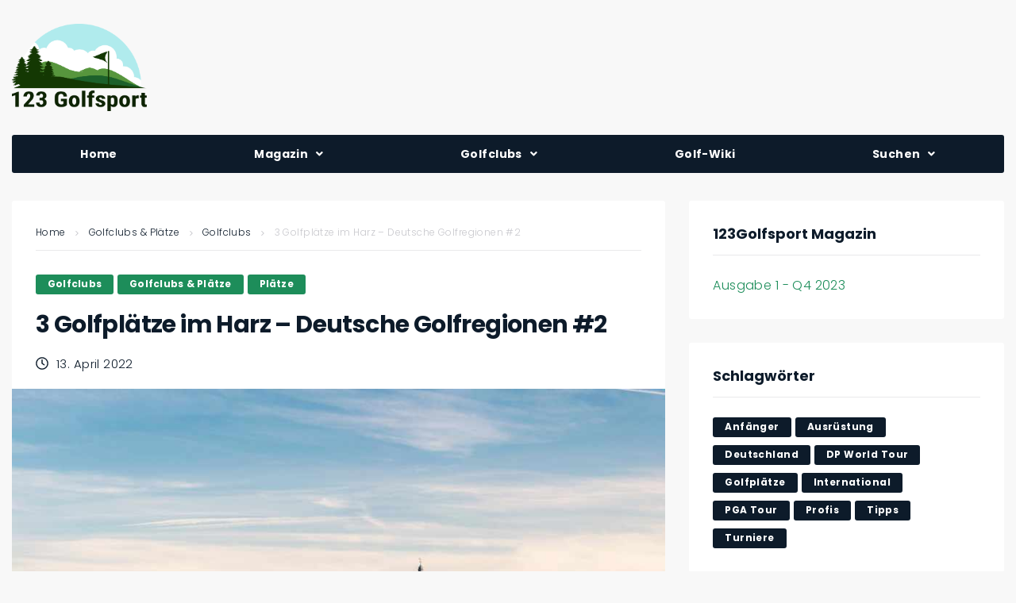

--- FILE ---
content_type: text/html; charset=UTF-8
request_url: https://www.123golfsport.de/3-golfplaetze-im-harz-deutsche-golfregionen-2/
body_size: 43201
content:
<!DOCTYPE html>
<html lang="de">
<head>
<meta charset="UTF-8">
    <meta name="keywords" content="Golf, Golfsport, Golfen, Magazin" />
    <link rel="profile" href="http://gmpg.org/xfn/11">
    <link rel="pingback" href="https://www.123golfsport.de/xmlrpc.php">
	
	
    <meta name="viewport" content="width=device-width, initial-scale=1" />
<meta name='robots' content='index, follow, max-image-preview:large, max-snippet:-1, max-video-preview:-1' />
	<style>img:is([sizes="auto" i], [sizes^="auto," i]) { contain-intrinsic-size: 3000px 1500px }</style>
	
	<!-- This site is optimized with the Yoast SEO plugin v26.5 - https://yoast.com/wordpress/plugins/seo/ -->
	<title>3 Golfplätze im Harz – Deutsche Golfregionen #2</title>
	<meta name="description" content="Für Golfer ist der Harz immer eine Reise wert. Viel Spaß mit unserer Auswahl: 3 Golfclubs im Harz." />
	<link rel="canonical" href="https://www.123golfsport.de/3-golfplaetze-im-harz-deutsche-golfregionen-2/" />
	<meta property="og:locale" content="de_DE" />
	<meta property="og:type" content="article" />
	<meta property="og:title" content="3 Golfplätze im Harz – Deutsche Golfregionen #2" />
	<meta property="og:description" content="Für Golfer ist der Harz immer eine Reise wert. Viel Spaß mit unserer Auswahl: 3 Golfclubs im Harz." />
	<meta property="og:url" content="https://www.123golfsport.de/3-golfplaetze-im-harz-deutsche-golfregionen-2/" />
	<meta property="og:site_name" content="123 Golfsport" />
	<meta property="article:publisher" content="https://www.facebook.com/DeinGolfsportMagazin/" />
	<meta property="article:published_time" content="2022-04-13T13:45:42+00:00" />
	<meta property="article:modified_time" content="2022-04-13T13:45:44+00:00" />
	<meta property="og:image" content="https://www.123golfsport.de/wp-content/uploads/2022/04/burg-falkenstein-harz_marcus-hofmann-adobe.jpg" />
	<meta property="og:image:width" content="900" />
	<meta property="og:image:height" content="600" />
	<meta property="og:image:type" content="image/jpeg" />
	<meta name="author" content="Jan Herzmann" />
	<meta name="twitter:card" content="summary_large_image" />
	<meta name="twitter:creator" content="@123golfsport" />
	<meta name="twitter:site" content="@123golfsport" />
	<meta name="twitter:label1" content="Verfasst von" />
	<meta name="twitter:data1" content="Jan Herzmann" />
	<meta name="twitter:label2" content="Geschätzte Lesezeit" />
	<meta name="twitter:data2" content="3 Minuten" />
	<script type="application/ld+json" class="yoast-schema-graph">{"@context":"https://schema.org","@graph":[{"@type":"Article","@id":"https://www.123golfsport.de/3-golfplaetze-im-harz-deutsche-golfregionen-2/#article","isPartOf":{"@id":"https://www.123golfsport.de/3-golfplaetze-im-harz-deutsche-golfregionen-2/"},"author":{"name":"Jan Herzmann","@id":"https://www.123golfsport.de/#/schema/person/df0a17433c9b5f0cc8dff3d3955de622"},"headline":"3 Golfplätze im Harz – Deutsche Golfregionen #2","datePublished":"2022-04-13T13:45:42+00:00","dateModified":"2022-04-13T13:45:44+00:00","mainEntityOfPage":{"@id":"https://www.123golfsport.de/3-golfplaetze-im-harz-deutsche-golfregionen-2/"},"wordCount":577,"commentCount":0,"publisher":{"@id":"https://www.123golfsport.de/#organization"},"image":{"@id":"https://www.123golfsport.de/3-golfplaetze-im-harz-deutsche-golfregionen-2/#primaryimage"},"thumbnailUrl":"https://www.123golfsport.de/wp-content/uploads/2022/04/burg-falkenstein-harz_marcus-hofmann-adobe.jpg","keywords":["Deutschland","Tipps"],"articleSection":["Golfclubs","Golfclubs &amp; Plätze","Plätze"],"inLanguage":"de","potentialAction":[{"@type":"CommentAction","name":"Comment","target":["https://www.123golfsport.de/3-golfplaetze-im-harz-deutsche-golfregionen-2/#respond"]}]},{"@type":"WebPage","@id":"https://www.123golfsport.de/3-golfplaetze-im-harz-deutsche-golfregionen-2/","url":"https://www.123golfsport.de/3-golfplaetze-im-harz-deutsche-golfregionen-2/","name":"3 Golfplätze im Harz – Deutsche Golfregionen #2","isPartOf":{"@id":"https://www.123golfsport.de/#website"},"primaryImageOfPage":{"@id":"https://www.123golfsport.de/3-golfplaetze-im-harz-deutsche-golfregionen-2/#primaryimage"},"image":{"@id":"https://www.123golfsport.de/3-golfplaetze-im-harz-deutsche-golfregionen-2/#primaryimage"},"thumbnailUrl":"https://www.123golfsport.de/wp-content/uploads/2022/04/burg-falkenstein-harz_marcus-hofmann-adobe.jpg","datePublished":"2022-04-13T13:45:42+00:00","dateModified":"2022-04-13T13:45:44+00:00","description":"Für Golfer ist der Harz immer eine Reise wert. Viel Spaß mit unserer Auswahl: 3 Golfclubs im Harz.","breadcrumb":{"@id":"https://www.123golfsport.de/3-golfplaetze-im-harz-deutsche-golfregionen-2/#breadcrumb"},"inLanguage":"de","potentialAction":[{"@type":"ReadAction","target":["https://www.123golfsport.de/3-golfplaetze-im-harz-deutsche-golfregionen-2/"]}]},{"@type":"ImageObject","inLanguage":"de","@id":"https://www.123golfsport.de/3-golfplaetze-im-harz-deutsche-golfregionen-2/#primaryimage","url":"https://www.123golfsport.de/wp-content/uploads/2022/04/burg-falkenstein-harz_marcus-hofmann-adobe.jpg","contentUrl":"https://www.123golfsport.de/wp-content/uploads/2022/04/burg-falkenstein-harz_marcus-hofmann-adobe.jpg","width":900,"height":600,"caption":"Eine Burg auf einem Hügel m Wald"},{"@type":"BreadcrumbList","@id":"https://www.123golfsport.de/3-golfplaetze-im-harz-deutsche-golfregionen-2/#breadcrumb","itemListElement":[{"@type":"ListItem","position":1,"name":"Startseite","item":"https://www.123golfsport.de/"},{"@type":"ListItem","position":2,"name":"Blog","item":"https://www.123golfsport.de/blog/"},{"@type":"ListItem","position":3,"name":"3 Golfplätze im Harz – Deutsche Golfregionen #2"}]},{"@type":"WebSite","@id":"https://www.123golfsport.de/#website","url":"https://www.123golfsport.de/","name":"123 Golfsport","description":"Das moderne Golf Magazin","publisher":{"@id":"https://www.123golfsport.de/#organization"},"potentialAction":[{"@type":"SearchAction","target":{"@type":"EntryPoint","urlTemplate":"https://www.123golfsport.de/?s={search_term_string}"},"query-input":{"@type":"PropertyValueSpecification","valueRequired":true,"valueName":"search_term_string"}}],"inLanguage":"de"},{"@type":"Organization","@id":"https://www.123golfsport.de/#organization","name":"123 Golfsport","url":"https://www.123golfsport.de/","logo":{"@type":"ImageObject","inLanguage":"de","@id":"https://www.123golfsport.de/#/schema/logo/image/","url":"https://www.123golfsport.de/wp-content/uploads/2022/02/123-golfsport_logo.png","contentUrl":"https://www.123golfsport.de/wp-content/uploads/2022/02/123-golfsport_logo.png","width":2000,"height":1293,"caption":"123 Golfsport"},"image":{"@id":"https://www.123golfsport.de/#/schema/logo/image/"},"sameAs":["https://www.facebook.com/DeinGolfsportMagazin/","https://x.com/123golfsport","https://www.instagram.com/123golfsport/","https://www.linkedin.com/company/123golfsport/"]},{"@type":"Person","@id":"https://www.123golfsport.de/#/schema/person/df0a17433c9b5f0cc8dff3d3955de622","name":"Jan Herzmann","image":{"@type":"ImageObject","inLanguage":"de","@id":"https://www.123golfsport.de/#/schema/person/image/","url":"https://secure.gravatar.com/avatar/76e3fd84bfa52bc06d4a1d516ddce014949bf2c33e365d2b654e07e45cae8934?s=96&d=mm&r=g","contentUrl":"https://secure.gravatar.com/avatar/76e3fd84bfa52bc06d4a1d516ddce014949bf2c33e365d2b654e07e45cae8934?s=96&d=mm&r=g","caption":"Jan Herzmann"},"description":"Jan zieht als Chefredakteur von 123golfsport.de die Fäden im Hintergrund. Wann immer er dazu kommt, schwingt er auch selbst die Feder. Neben dem Profigeschehen schreibt er besonders gerne über Golf im Film. Auch Golfplätze in Irland sind für ihn als Liebhaber des Landes und St. Patrick’s Day-Kind eine Herzensangelegenheit. Nach einer Karriere als Wirtschafts- und PR-Redakteur schreibt er mittlerweile nur noch über Themen, die ihm Spaß machen. 2020 hat er 123golfsport.de aus der Taufe gehoben.","url":"https://www.123golfsport.de/author/jan-herzmann/"}]}</script>
	<!-- / Yoast SEO plugin. -->


<link rel='dns-prefetch' href='//fonts.googleapis.com' />
<link rel="alternate" type="application/rss+xml" title="123 Golfsport &raquo; Feed" href="https://www.123golfsport.de/feed/" />
<link rel="alternate" type="application/rss+xml" title="123 Golfsport &raquo; Kommentar-Feed" href="https://www.123golfsport.de/comments/feed/" />
<link rel="alternate" type="application/rss+xml" title="123 Golfsport &raquo; 3 Golfplätze im Harz – Deutsche Golfregionen #2-Kommentar-Feed" href="https://www.123golfsport.de/3-golfplaetze-im-harz-deutsche-golfregionen-2/feed/" />
<script type="text/javascript">
/* <![CDATA[ */
window._wpemojiSettings = {"baseUrl":"https:\/\/s.w.org\/images\/core\/emoji\/16.0.1\/72x72\/","ext":".png","svgUrl":"https:\/\/s.w.org\/images\/core\/emoji\/16.0.1\/svg\/","svgExt":".svg","source":{"concatemoji":"https:\/\/www.123golfsport.de\/wp-includes\/js\/wp-emoji-release.min.js?ver=6.8.3"}};
/*! This file is auto-generated */
!function(s,n){var o,i,e;function c(e){try{var t={supportTests:e,timestamp:(new Date).valueOf()};sessionStorage.setItem(o,JSON.stringify(t))}catch(e){}}function p(e,t,n){e.clearRect(0,0,e.canvas.width,e.canvas.height),e.fillText(t,0,0);var t=new Uint32Array(e.getImageData(0,0,e.canvas.width,e.canvas.height).data),a=(e.clearRect(0,0,e.canvas.width,e.canvas.height),e.fillText(n,0,0),new Uint32Array(e.getImageData(0,0,e.canvas.width,e.canvas.height).data));return t.every(function(e,t){return e===a[t]})}function u(e,t){e.clearRect(0,0,e.canvas.width,e.canvas.height),e.fillText(t,0,0);for(var n=e.getImageData(16,16,1,1),a=0;a<n.data.length;a++)if(0!==n.data[a])return!1;return!0}function f(e,t,n,a){switch(t){case"flag":return n(e,"\ud83c\udff3\ufe0f\u200d\u26a7\ufe0f","\ud83c\udff3\ufe0f\u200b\u26a7\ufe0f")?!1:!n(e,"\ud83c\udde8\ud83c\uddf6","\ud83c\udde8\u200b\ud83c\uddf6")&&!n(e,"\ud83c\udff4\udb40\udc67\udb40\udc62\udb40\udc65\udb40\udc6e\udb40\udc67\udb40\udc7f","\ud83c\udff4\u200b\udb40\udc67\u200b\udb40\udc62\u200b\udb40\udc65\u200b\udb40\udc6e\u200b\udb40\udc67\u200b\udb40\udc7f");case"emoji":return!a(e,"\ud83e\udedf")}return!1}function g(e,t,n,a){var r="undefined"!=typeof WorkerGlobalScope&&self instanceof WorkerGlobalScope?new OffscreenCanvas(300,150):s.createElement("canvas"),o=r.getContext("2d",{willReadFrequently:!0}),i=(o.textBaseline="top",o.font="600 32px Arial",{});return e.forEach(function(e){i[e]=t(o,e,n,a)}),i}function t(e){var t=s.createElement("script");t.src=e,t.defer=!0,s.head.appendChild(t)}"undefined"!=typeof Promise&&(o="wpEmojiSettingsSupports",i=["flag","emoji"],n.supports={everything:!0,everythingExceptFlag:!0},e=new Promise(function(e){s.addEventListener("DOMContentLoaded",e,{once:!0})}),new Promise(function(t){var n=function(){try{var e=JSON.parse(sessionStorage.getItem(o));if("object"==typeof e&&"number"==typeof e.timestamp&&(new Date).valueOf()<e.timestamp+604800&&"object"==typeof e.supportTests)return e.supportTests}catch(e){}return null}();if(!n){if("undefined"!=typeof Worker&&"undefined"!=typeof OffscreenCanvas&&"undefined"!=typeof URL&&URL.createObjectURL&&"undefined"!=typeof Blob)try{var e="postMessage("+g.toString()+"("+[JSON.stringify(i),f.toString(),p.toString(),u.toString()].join(",")+"));",a=new Blob([e],{type:"text/javascript"}),r=new Worker(URL.createObjectURL(a),{name:"wpTestEmojiSupports"});return void(r.onmessage=function(e){c(n=e.data),r.terminate(),t(n)})}catch(e){}c(n=g(i,f,p,u))}t(n)}).then(function(e){for(var t in e)n.supports[t]=e[t],n.supports.everything=n.supports.everything&&n.supports[t],"flag"!==t&&(n.supports.everythingExceptFlag=n.supports.everythingExceptFlag&&n.supports[t]);n.supports.everythingExceptFlag=n.supports.everythingExceptFlag&&!n.supports.flag,n.DOMReady=!1,n.readyCallback=function(){n.DOMReady=!0}}).then(function(){return e}).then(function(){var e;n.supports.everything||(n.readyCallback(),(e=n.source||{}).concatemoji?t(e.concatemoji):e.wpemoji&&e.twemoji&&(t(e.twemoji),t(e.wpemoji)))}))}((window,document),window._wpemojiSettings);
/* ]]> */
</script>
<style id='wp-emoji-styles-inline-css' type='text/css'>

	img.wp-smiley, img.emoji {
		display: inline !important;
		border: none !important;
		box-shadow: none !important;
		height: 1em !important;
		width: 1em !important;
		margin: 0 0.07em !important;
		vertical-align: -0.1em !important;
		background: none !important;
		padding: 0 !important;
	}
</style>
<link rel='stylesheet' id='wp-block-library-css' href='https://www.123golfsport.de/wp-includes/css/dist/block-library/style.min.css?ver=6.8.3' type='text/css' media='all' />
<style id='classic-theme-styles-inline-css' type='text/css'>
/*! This file is auto-generated */
.wp-block-button__link{color:#fff;background-color:#32373c;border-radius:9999px;box-shadow:none;text-decoration:none;padding:calc(.667em + 2px) calc(1.333em + 2px);font-size:1.125em}.wp-block-file__button{background:#32373c;color:#fff;text-decoration:none}
</style>
<style id='global-styles-inline-css' type='text/css'>
:root{--wp--preset--aspect-ratio--square: 1;--wp--preset--aspect-ratio--4-3: 4/3;--wp--preset--aspect-ratio--3-4: 3/4;--wp--preset--aspect-ratio--3-2: 3/2;--wp--preset--aspect-ratio--2-3: 2/3;--wp--preset--aspect-ratio--16-9: 16/9;--wp--preset--aspect-ratio--9-16: 9/16;--wp--preset--color--black: #000000;--wp--preset--color--cyan-bluish-gray: #abb8c3;--wp--preset--color--white: #ffffff;--wp--preset--color--pale-pink: #f78da7;--wp--preset--color--vivid-red: #cf2e2e;--wp--preset--color--luminous-vivid-orange: #ff6900;--wp--preset--color--luminous-vivid-amber: #fcb900;--wp--preset--color--light-green-cyan: #7bdcb5;--wp--preset--color--vivid-green-cyan: #00d084;--wp--preset--color--pale-cyan-blue: #8ed1fc;--wp--preset--color--vivid-cyan-blue: #0693e3;--wp--preset--color--vivid-purple: #9b51e0;--wp--preset--gradient--vivid-cyan-blue-to-vivid-purple: linear-gradient(135deg,rgba(6,147,227,1) 0%,rgb(155,81,224) 100%);--wp--preset--gradient--light-green-cyan-to-vivid-green-cyan: linear-gradient(135deg,rgb(122,220,180) 0%,rgb(0,208,130) 100%);--wp--preset--gradient--luminous-vivid-amber-to-luminous-vivid-orange: linear-gradient(135deg,rgba(252,185,0,1) 0%,rgba(255,105,0,1) 100%);--wp--preset--gradient--luminous-vivid-orange-to-vivid-red: linear-gradient(135deg,rgba(255,105,0,1) 0%,rgb(207,46,46) 100%);--wp--preset--gradient--very-light-gray-to-cyan-bluish-gray: linear-gradient(135deg,rgb(238,238,238) 0%,rgb(169,184,195) 100%);--wp--preset--gradient--cool-to-warm-spectrum: linear-gradient(135deg,rgb(74,234,220) 0%,rgb(151,120,209) 20%,rgb(207,42,186) 40%,rgb(238,44,130) 60%,rgb(251,105,98) 80%,rgb(254,248,76) 100%);--wp--preset--gradient--blush-light-purple: linear-gradient(135deg,rgb(255,206,236) 0%,rgb(152,150,240) 100%);--wp--preset--gradient--blush-bordeaux: linear-gradient(135deg,rgb(254,205,165) 0%,rgb(254,45,45) 50%,rgb(107,0,62) 100%);--wp--preset--gradient--luminous-dusk: linear-gradient(135deg,rgb(255,203,112) 0%,rgb(199,81,192) 50%,rgb(65,88,208) 100%);--wp--preset--gradient--pale-ocean: linear-gradient(135deg,rgb(255,245,203) 0%,rgb(182,227,212) 50%,rgb(51,167,181) 100%);--wp--preset--gradient--electric-grass: linear-gradient(135deg,rgb(202,248,128) 0%,rgb(113,206,126) 100%);--wp--preset--gradient--midnight: linear-gradient(135deg,rgb(2,3,129) 0%,rgb(40,116,252) 100%);--wp--preset--font-size--small: 13px;--wp--preset--font-size--medium: 20px;--wp--preset--font-size--large: 36px;--wp--preset--font-size--x-large: 42px;--wp--preset--spacing--20: 0.44rem;--wp--preset--spacing--30: 0.67rem;--wp--preset--spacing--40: 1rem;--wp--preset--spacing--50: 1.5rem;--wp--preset--spacing--60: 2.25rem;--wp--preset--spacing--70: 3.38rem;--wp--preset--spacing--80: 5.06rem;--wp--preset--shadow--natural: 6px 6px 9px rgba(0, 0, 0, 0.2);--wp--preset--shadow--deep: 12px 12px 50px rgba(0, 0, 0, 0.4);--wp--preset--shadow--sharp: 6px 6px 0px rgba(0, 0, 0, 0.2);--wp--preset--shadow--outlined: 6px 6px 0px -3px rgba(255, 255, 255, 1), 6px 6px rgba(0, 0, 0, 1);--wp--preset--shadow--crisp: 6px 6px 0px rgba(0, 0, 0, 1);}:where(.is-layout-flex){gap: 0.5em;}:where(.is-layout-grid){gap: 0.5em;}body .is-layout-flex{display: flex;}.is-layout-flex{flex-wrap: wrap;align-items: center;}.is-layout-flex > :is(*, div){margin: 0;}body .is-layout-grid{display: grid;}.is-layout-grid > :is(*, div){margin: 0;}:where(.wp-block-columns.is-layout-flex){gap: 2em;}:where(.wp-block-columns.is-layout-grid){gap: 2em;}:where(.wp-block-post-template.is-layout-flex){gap: 1.25em;}:where(.wp-block-post-template.is-layout-grid){gap: 1.25em;}.has-black-color{color: var(--wp--preset--color--black) !important;}.has-cyan-bluish-gray-color{color: var(--wp--preset--color--cyan-bluish-gray) !important;}.has-white-color{color: var(--wp--preset--color--white) !important;}.has-pale-pink-color{color: var(--wp--preset--color--pale-pink) !important;}.has-vivid-red-color{color: var(--wp--preset--color--vivid-red) !important;}.has-luminous-vivid-orange-color{color: var(--wp--preset--color--luminous-vivid-orange) !important;}.has-luminous-vivid-amber-color{color: var(--wp--preset--color--luminous-vivid-amber) !important;}.has-light-green-cyan-color{color: var(--wp--preset--color--light-green-cyan) !important;}.has-vivid-green-cyan-color{color: var(--wp--preset--color--vivid-green-cyan) !important;}.has-pale-cyan-blue-color{color: var(--wp--preset--color--pale-cyan-blue) !important;}.has-vivid-cyan-blue-color{color: var(--wp--preset--color--vivid-cyan-blue) !important;}.has-vivid-purple-color{color: var(--wp--preset--color--vivid-purple) !important;}.has-black-background-color{background-color: var(--wp--preset--color--black) !important;}.has-cyan-bluish-gray-background-color{background-color: var(--wp--preset--color--cyan-bluish-gray) !important;}.has-white-background-color{background-color: var(--wp--preset--color--white) !important;}.has-pale-pink-background-color{background-color: var(--wp--preset--color--pale-pink) !important;}.has-vivid-red-background-color{background-color: var(--wp--preset--color--vivid-red) !important;}.has-luminous-vivid-orange-background-color{background-color: var(--wp--preset--color--luminous-vivid-orange) !important;}.has-luminous-vivid-amber-background-color{background-color: var(--wp--preset--color--luminous-vivid-amber) !important;}.has-light-green-cyan-background-color{background-color: var(--wp--preset--color--light-green-cyan) !important;}.has-vivid-green-cyan-background-color{background-color: var(--wp--preset--color--vivid-green-cyan) !important;}.has-pale-cyan-blue-background-color{background-color: var(--wp--preset--color--pale-cyan-blue) !important;}.has-vivid-cyan-blue-background-color{background-color: var(--wp--preset--color--vivid-cyan-blue) !important;}.has-vivid-purple-background-color{background-color: var(--wp--preset--color--vivid-purple) !important;}.has-black-border-color{border-color: var(--wp--preset--color--black) !important;}.has-cyan-bluish-gray-border-color{border-color: var(--wp--preset--color--cyan-bluish-gray) !important;}.has-white-border-color{border-color: var(--wp--preset--color--white) !important;}.has-pale-pink-border-color{border-color: var(--wp--preset--color--pale-pink) !important;}.has-vivid-red-border-color{border-color: var(--wp--preset--color--vivid-red) !important;}.has-luminous-vivid-orange-border-color{border-color: var(--wp--preset--color--luminous-vivid-orange) !important;}.has-luminous-vivid-amber-border-color{border-color: var(--wp--preset--color--luminous-vivid-amber) !important;}.has-light-green-cyan-border-color{border-color: var(--wp--preset--color--light-green-cyan) !important;}.has-vivid-green-cyan-border-color{border-color: var(--wp--preset--color--vivid-green-cyan) !important;}.has-pale-cyan-blue-border-color{border-color: var(--wp--preset--color--pale-cyan-blue) !important;}.has-vivid-cyan-blue-border-color{border-color: var(--wp--preset--color--vivid-cyan-blue) !important;}.has-vivid-purple-border-color{border-color: var(--wp--preset--color--vivid-purple) !important;}.has-vivid-cyan-blue-to-vivid-purple-gradient-background{background: var(--wp--preset--gradient--vivid-cyan-blue-to-vivid-purple) !important;}.has-light-green-cyan-to-vivid-green-cyan-gradient-background{background: var(--wp--preset--gradient--light-green-cyan-to-vivid-green-cyan) !important;}.has-luminous-vivid-amber-to-luminous-vivid-orange-gradient-background{background: var(--wp--preset--gradient--luminous-vivid-amber-to-luminous-vivid-orange) !important;}.has-luminous-vivid-orange-to-vivid-red-gradient-background{background: var(--wp--preset--gradient--luminous-vivid-orange-to-vivid-red) !important;}.has-very-light-gray-to-cyan-bluish-gray-gradient-background{background: var(--wp--preset--gradient--very-light-gray-to-cyan-bluish-gray) !important;}.has-cool-to-warm-spectrum-gradient-background{background: var(--wp--preset--gradient--cool-to-warm-spectrum) !important;}.has-blush-light-purple-gradient-background{background: var(--wp--preset--gradient--blush-light-purple) !important;}.has-blush-bordeaux-gradient-background{background: var(--wp--preset--gradient--blush-bordeaux) !important;}.has-luminous-dusk-gradient-background{background: var(--wp--preset--gradient--luminous-dusk) !important;}.has-pale-ocean-gradient-background{background: var(--wp--preset--gradient--pale-ocean) !important;}.has-electric-grass-gradient-background{background: var(--wp--preset--gradient--electric-grass) !important;}.has-midnight-gradient-background{background: var(--wp--preset--gradient--midnight) !important;}.has-small-font-size{font-size: var(--wp--preset--font-size--small) !important;}.has-medium-font-size{font-size: var(--wp--preset--font-size--medium) !important;}.has-large-font-size{font-size: var(--wp--preset--font-size--large) !important;}.has-x-large-font-size{font-size: var(--wp--preset--font-size--x-large) !important;}
:where(.wp-block-post-template.is-layout-flex){gap: 1.25em;}:where(.wp-block-post-template.is-layout-grid){gap: 1.25em;}
:where(.wp-block-columns.is-layout-flex){gap: 2em;}:where(.wp-block-columns.is-layout-grid){gap: 2em;}
:root :where(.wp-block-pullquote){font-size: 1.5em;line-height: 1.6;}
</style>
<link rel='stylesheet' id='name-directory-style-css' href='https://www.123golfsport.de/wp-content/plugins/name-directory/name_directory.css?ver=6.8.3' type='text/css' media='all' />
<link rel='stylesheet' id='cmplz-general-css' href='https://www.123golfsport.de/wp-content/plugins/complianz-gdpr-premium/assets/css/cookieblocker.min.css?ver=1761961985' type='text/css' media='all' />
<link rel='stylesheet' id='font-awesome-css' href='https://www.123golfsport.de/wp-content/plugins/elementor/assets/lib/font-awesome/css/font-awesome.min.css?ver=4.7.0' type='text/css' media='all' />
<link rel='stylesheet' id='nucleo-outline-css' href='https://www.123golfsport.de/wp-content/themes/storycle/assets/lib/nucleo-outline/nucleo-outline.css?ver=1.0.0' type='text/css' media='all' />
<link rel='stylesheet' id='magnific-popup-css' href='https://www.123golfsport.de/wp-content/themes/storycle/assets/lib/magnific-popup/magnific-popup.min.css?ver=1.1.0' type='text/css' media='all' />
<link rel='stylesheet' id='jquery-swiper-css' href='https://www.123golfsport.de/wp-content/themes/storycle/assets/lib/swiper/swiper.min.css?ver=4.3.3' type='text/css' media='all' />
<link rel='stylesheet' id='storycle-theme-style-css' href='https://www.123golfsport.de/wp-content/themes/storycle-child/style.css?ver=1.0.1' type='text/css' media='all' />
<style id='storycle-theme-style-inline-css' type='text/css'>
/* #Layout */@media (min-width: 1200px) {.container {max-width: 1370px;}}/* #Typography */body {font-style: normal;font-weight: 300;font-size: 12px;line-height: 1.6;font-family: Poppins, sans-serif;letter-spacing: 0.03em;text-align: left;color: #0d1b2a;text-transform: none;}h1,.h1-style,.heading-font-family {font-style: normal;font-weight: 700;font-size: 31px;line-height: 1.2;font-family: Poppins, sans-serif;letter-spacing: -0.02em;text-align: inherit;color: #0d1b2a;text-transform: none;}h2,.h2-style {font-style: normal;font-weight: 700;font-size: 26px;line-height: 1.25;font-family: Poppins, sans-serif;letter-spacing: -0.02em;text-align: inherit;color: #0d1b2a;text-transform: none;}h3,.h3-style {font-style: normal;font-weight: 700;font-size: 21px;line-height: 1.3;font-family: Poppins, sans-serif;letter-spacing: -0.02em;text-align: inherit;color: #0d1b2a;text-transform: none;}h4,.h4-style {font-style: normal;font-weight: 700;font-size: 21px;line-height: 1.36;font-family: Poppins, sans-serif;letter-spacing: -0.02em;text-align: inherit;color: #0d1b2a;text-transform: none;}h5,.h5-style {font-style: normal;font-weight: 700;font-size: 18px;line-height: 1.33;font-family: Poppins, sans-serif;letter-spacing: 0em;text-align: inherit;color: #0d1b2a;text-transform: none;}h6,.h6-style {font-style: normal;font-weight: 700;font-size: 14px;line-height: 1.4;font-family: Poppins, sans-serif;letter-spacing: 0em;text-align: inherit;color: #0d1b2a;text-transform: none;}@media (min-width: 1200px) {body { font-size: 15px; }h1,.h1-style { font-size: 44px; }h2,.h2-style { font-size: 32px; }h3,.h3-style { font-size: 26px; }h4,.h4-style { font-size: 22px; }}a { color: #1d8d5a; }h1 a:hover,h2 a:hover,h3 a:hover,h4 a:hover,h5 a:hover,h6 a:hover,a:hover {color: #1d8d5a;}/* #Blockquote */blockquote {color: #0d1b2a;border-left-color: #1d8d5a;}blockquote:before {background-color: #c8c8cd;}blockquote.has-very-dark-gray-color:before {background-color: #0d1b2a;}cite {font-weight: 300;color: rgb(152,152,157);}.site-main p a em,.site-main p em a {color: #0d1b2a;}cite span:not(.tm-testi__item-name) {font-style: normal;font-weight: 300;font-family: Poppins, sans-serif;text-transform: none;}/* #Invert Color Scheme */.invert, .invert h1, .invert h2, .invert h3, .invert h4, .invert h5, .invert h6 {color: /* Variable not found */;}/* #Header */.site-header__wrap {}/* Site Branding */.site-logo.retina-logo img {height: /* Variable not found */;width: auto;}h1.site-logo,h1.site-logo .site-logo__link {font-family: Roboto, sans-serif;font-style: normal;font-weight: 700;font-size: 30px;color: #1d8d5a;}h1.site-logo .site-logo__link:hover {color: #1d8d5a;}/* Search Result */.search-item .entry-title {font-family: Poppins, sans-serif;}/* #Search Popup */.site-header__right_part .header-search-toggle:hover {color: #1d8d5a;}.header-search-toggle path {fill: #0d1b2a;}.header-search-toggle:hover path {fill: #1d8d5a;}.site-header__style-3 .header-search-toggle path {fill: /* Variable not found */;}.site-header__style-3 .header-search-toggle:hover path {fill: #1d8d5a;}.site-header .header-search-form__field,.jet-search__field[type="search"] {font-weight: 700;font-size: 32px;font-family: Poppins, sans-serif;letter-spacing: -0.02em;color: #0d1b2a;}.site-header .header-search-form__field::placeholder,.jet-search__field[type="search"]::placeholder {opacity: 1;}.site-header .site-header__mobile .header-search-form__field {font-family: Poppins, sans-serif;}.site-header .header-search-form__submit path {fill: #b4b4ba;}.site-header .header-search-form__submit:hover path {fill: #1d8d5a;}/* #Footer */footer.site-footer {background-color: #0d1b2a;}.footer-copyright {color: #c8c8cd;}.footer-logo__link {font-family: 'Montserrat', serif-serif;font-style: normal;font-weight: 700;font-size: 30px;color: #1d8d5a;}.footer-logo__link:hover {color: #1d8d5a;}.footer-info__holder a {color: #c8c8cd;}.footer-info__holder a:hover {color: /* Variable not found */;}/* #Main Menu */.main-navigation a {font-style: /* Variable not found */;font-size: /* Variable not found */;line-height: /* Variable not found */;letter-spacing: /* Variable not found */;color: #0d1b2a;}.main-navigation__default .menu > li > a {font-family: , /* Variable not found */;text-transform: /* Variable not found */;font-weight: /* Variable not found */;}.main-navigation li:hover > a,.main-navigation .current_page_item > a,.main-navigation .current-menu-item > a,.main-navigation .current_page_ancestor > a,.main-navigation .current-menu-ancestor > a {color: #1d8d5a;}.main-navigation .sub-menu a:hover,.main-navigation .sub-menu .current_page_item > a,.main-navigation .sub-menu .current-menu-item > a,.main-navigation .sub-menu .current_page_ancestor > a,.main-navigation .sub-menu .current-menu-ancestor > a {color: #1d8d5a;}.main-navigation li.menu-item-has-children > a:before,.main-navigation li.menu-item-has-children > a:after {background-color: #0d1b2a;}.main-navigation li.menu-item-has-children:hover > a:before,.main-navigation li.menu-item-has-children:hover > a:after,.main-navigation li.menu-item-has-children.current_page_item > a:before,.main-navigation li.menu-item-has-children.current_page_item > a:after,.main-navigation li.menu-item-has-children.current-menu-item > a:before,.main-navigation li.menu-item-has-children.current-menu-item > a:after,.main-navigation li.menu-item-has-children.current_page_ancestor > a:before,.main-navigation li.menu-item-has-children.current_page_ancestor > a:after,.main-navigation li.menu-item-has-children.current-menu-ancestor > a:before,.main-navigation li.menu-item-has-children.current-menu-ancestor > a:after {background-color: #1d8d5a;}.main-navigation li.menu-item-has-children li:hover > a:before,.main-navigation li.menu-item-has-children li:hover > a:after,.main-navigation li.menu-item-has-children li.current_page_item > a:before,.main-navigation li.menu-item-has-children li.current_page_item > a:after,.main-navigation li.menu-item-has-children li.current-menu-item > a:before,.main-navigation li.menu-item-has-children li.current-menu-item > a:after,.main-navigation li.menu-item-has-children li.current_page_ancestor > a:before,.main-navigation li.menu-item-has-children li.current_page_ancestor > a:after,.main-navigation li.menu-item-has-children li.current-menu-ancestor > a:before,.main-navigation li.menu-item-has-children li.current-menu-ancestor > a:after {background-color: #1d8d5a;}/* Header Style 3 */.site-header__style-3 .main-navigation a {color: /* Variable not found */;}.site-header__style-3 .main-navigation__default ul ul {border-color: #1d8d5a;}.site-header__style-3 .main-navigation .menu > li:hover > a,.site-header__style-3 .main-navigation .menu > li.current_page_item > a,.site-header__style-3 .main-navigation .menu > li.current-menu-item > a,.site-header__style-3 .main-navigation .menu > li.current_page_ancestor > a,.site-header__style-3 .main-navigation .menu > li.current-menu-ancestor > a {color: /* Variable not found */;background-color: #1d8d5a;}.site-header__style-3.site-header__mobile .main-navigation .menu > li:hover > a,.site-header__style-3.site-header__mobile .main-navigation .menu > li.current_page_item > a,.site-header__style-3.site-header__mobile .main-navigation .menu > li.current-menu-item > a,.site-header__style-3.site-header__mobile .main-navigation .menu > li.current_page_ancestor > a,.site-header__style-3.site-header__mobile .main-navigation .menu > li.current-menu-ancestor > a {color: #1d8d5a;background-color: transparent;}.site-header__style-3 .main-navigation li.menu-item-has-children > a:before,.site-header__style-3 .main-navigation li.menu-item-has-children > a:after {background-color: /* Variable not found */;}/* #Mobile Menu */.mobile-menu-toggle-button {border-bottom-color: /* Variable not found */;}.mobile-menu-toggle-button:before,.mobile-menu-toggle-button:after {background-color: /* Variable not found */;}/* Vertical Menu */.main-navigation__vertical ul.menu li a{font-family: Poppins, sans-serif;}.main-navigation__vertical ul.menu li.menu-parent-item a{font-family: Poppins, sans-serif;}/* #Social */.social-list a {color: #0d1b2a;}.social-list a:hover {color: #1d8d5a;}.social-list .menu-item > a,.social-list .menu-item > a:hover {color: #0d1b2a;}.social-list .menu-item > a:after {background-color: #0d1b2a;}/* #Breadcrumbs */.breadcrumbs_items {border-bottom-color: rgb(205,205,210);}.breadcrumbs.invert .breadcrumbs_item,.breadcrumbs.invert .breadcrumbs_item a:not(:hover) {color: /* Variable not found */;}.breadcrumbs_item_link {color: #0d1b2a;}.breadcrumbs_item_link:hover{color: #1d8d5a;}.breadcrumbs_item_target {color: #c8c8cd;}.breadcrumbs_item_sep path {fill: #c8c8cd;}/* #Post navigation */.post-navigation .nav-links__label {color: #0d1b2a;}.post-navigation .nav-links__label span {color: rgb(152,152,157);}.post-navigation .nav-links__label:hover span {color: #1d8d5a;}/* Post Page Links */.page-links .post-page-numbers{color: #1d8d5a;}.page-links .post-page-numbers:hover{color: #1d8d5a;}.page-links .post-page-numbers.current{color: #0d1b2a;}/* #Pagination */.comment-navigation,.posts-navigation {font-style: normal;font-weight: 700;font-size: 18px;line-height: 1.36;font-family: Poppins, sans-serif;letter-spacing: -0.02em;text-align: inherit;text-transform: none;border-color: rgba(13,27,42,0.1);}/* #Posts List Pagination */.pagination {border-top-color: rgb(205,205,210);}.pagination .page-numbers {color: /* Variable not found */;border-color: #1d8d5a;background-color: #1d8d5a;}.site-content .page-links .post-page-numbers.current,.pagination .page-numbers:hover,.pagination .page-numbers.current {color: #1d8d5a;}.pagination a.page-numbers.prev:hover,.pagination a.page-numbers.next:hover {color: #1d8d5a;}.comment-navigation a:not(:hover),.posts-navigation a:not(:hover),.post-navigation a:not(:hover) {color: #0d1b2a;}.comment-navigation a:hover,.posts-navigation a:hover,.post-navigation a:hover {color: #1d8d5a;}/* #Button Appearance Styles */.btn,.btn-link,.link,.elementor-widget .elementor-button,.cherry-projects-wrapper .projects-ajax-button-wrapper .projects-ajax-button span,a.button,form button,form input[type='button'],form input[type='reset'],form input[type='submit'] {font-family: , /* Variable not found */;}.btn-text-icon path,.btn-icon path{fill: #1d8d5a;}.btn-text-icon:hover path,.btn-icon:hover path{fill: #1d8d5a;}.btn.btn-icon path,.btn.btn-icon:hover path{fill: /* Variable not found */;}.btn,.invert .btn-primary,.elementor-widget .elementor-button,.cherry-projects-wrapper .projects-ajax-button-wrapper .projects-ajax-button span,.tm-pg_front_gallery .load-more-button .btn,form button,form input[type='button'],form input[type='submit']{font-family: , /* Variable not found */;text-transform: /* Variable not found */;font-style: /* Variable not found */;font-weight: /* Variable not found */;font-size: /* Variable not found */;color: /* Variable not found */;line-height: /* Variable not found */;letter-spacing: /* Variable not found */;background-color: #0d1b2a;}.btn:hover,.invert .btn-primary:hover,.btn-primary.processing,.invert .btn-primary.processing,.elementor-widget .elementor-button:hover,.cherry-projects-wrapper .projects-ajax-button-wrapper .projects-ajax-button span:hover,.tm-pg_front_gallery .load-more-button .btn:hover,form button:hover,form input[type='button']:hover,form input[type='submit']:hover,.wp-block-button__link:hover {color: /* Variable not found */;background-color: #1d8d5a;}.is-style-outline .wp-block-button__link:hover {border-color: #1d8d5a;}.btn-primary {color: /* Variable not found */;background-color: #1d8d5a;}.btn-primary:hover {color: /* Variable not found */;background-color: #0d1b2a;}.btn-primary:hover,.post-password-form input[type="submit"]:hover,.wpcf7 button:hover,.wpcf7 input[type="submit"]:hover,.elementor-widget .elementor-button:hover {color: /* Variable not found */;background-color: rgb(4,116,65);}.btn-secondary,.invert .btn-secondary,form input[type="reset"]{color: /* Variable not found */;background-color: #0d1b2a;border-color: #0d1b2a;}.btn-secondary:hover,.invert .btn-secondary:hover,.btn-secondary.processing,.invert .btn-secondary.processing,form input[type="reset"]:hover {color: /* Variable not found */;background-color: #1d8d5a;border-color: #1d8d5a;}.btn-primary-transparent{color: #0d1b2a;}.invert .btn-primary-transparent{color: /* Variable not found */;border-color: /* Variable not found */;}.btn-primary-transparent:hover,.invert .btn-primary-transparent:hover,.btn-primary-transparent.processing,.invert .btn-primary-transparent.processing{color: /* Variable not found */;background-color: #1d8d5a;border-color: #1d8d5a;}.btn-grey,.invert .btn-grey {color: #0d1b2a;background-color: #c8c8cd;border-color: #c8c8cd;}.btn-grey:hover,.invert .btn-grey:hover,.btn-grey.processing,.invert .btn-grey.processing{color: #0d1b2a;background-color: rgb(175,175,180);border-color: rgb(175,175,180);}/* #ToTop button */#toTop:before{background-color: #0d1b2a;}#toTop:hover {background-color: #0d1b2a;}#toTop:hover:before{background-color: /* Variable not found */;}input,select,textarea {font-style: normal;font-weight: 300;font-family: Poppins, sans-serif;color: #0d1b2a;border-color: #c8c8cd;}/* #Input Placeholders */::-webkit-input-placeholder { color: inherit; transition: .1s; }::-moz-placeholder{ color: inherit; transition: .1s; }:-moz-placeholder{ color: inherit; transition: .1s; }:-ms-input-placeholder{ color: inherit; transition: .1s; }::-ms-input-placeholder{ color: inherit; transition: .1s; }::placeholder{ color: inherit; transition: .1s; }input:focus,select:focus,textarea:focus {color: #0d1b2a;border-color: #1d8d5a;}input:focus::-webkit-input-placeholder,textarea:focus::-webkit-input-placeholder {opacity: 1;}input:focus::-moz-placeholder,textarea:focus::-moz-placeholder {opacity: 1;}input:focus::-moz-placeholder,textarea:focus::-moz-placeholder {opacity: 1;}input:focus:-ms-input-placeholder,textarea:focus:-ms-input-placeholder {opacity: 1;}.comment-form label {color: rgb(152,152,157);}/* #Entry Meta */.comments-button {color: #0d1b2a;}.comments-button:hover {color: /* Variable not found */;background-color: #1d8d5a;}.btn-style .post-categories a {color: /* Variable not found */;background-color: #1d8d5a;}.btn-style .post-categories a:hover {color: /* Variable not found */;background-color: rgb(67,179,128);}.sticky-label{color: /* Variable not found */;background-color: #1d8d5a;}.sticky-label path{fill: /* Variable not found */;}.entry-footer .btn-text:not(.btn) {color: #1d8d5a;}.entry-footer .btn-text:not(.btn):hover {color: #0d1b2a;}/* #Entry Meta */.entry-meta,.tags-links,.tags-links a,.comments-link a,.btn-style .post-categories a,.grid-item-2 .entry-footer .entry-meta .tags-links {font-style: /* Variable not found */;font-weight: /* Variable not found */;font-size: /* Variable not found */;line-height: /* Variable not found */;font-family: , /* Variable not found */;letter-spacing: /* Variable not found */;text-transform: /* Variable not found */;color: #0d1b2a;}span.posted-on,span.byline,span.byline a,span.cat-links,span.comments-link,span.tags-links,span.tags-links a {color: /* Variable not found */;}span.posted-on path,span.byline path,span.cat-links path,span.comments-link path,span.tags-links path {fill: ;}.single-post span.posted-on,.single-post span.comments-link a {color: #0d1b2a;}span.byline a {color: #1d8d5a;}.invert span.byline a {color: /* Variable not found */;}span.byline a:hover {color: #1d8d5a;}.entry-cats .cat-links a,.entry-meta .cat-links a {font-family: , /* Variable not found */;color: /* Variable not found */;background-color: #1d8d5a;}.entry-cats .cat-links a:hover,.entry-meta .cat-links a:hover {color: /* Variable not found */;background-color: rgb(4,116,65);}.invert .entry-cats .cat-links a,.invert .entry-meta .cat-links a {color: /* Variable not found */;}.invert .entry-cats .cat-links a:hover,.invert .entry-meta .cat-links a:hover {color: #1d8d5a;}.entry-meta .icon-svg {color: /* Variable not found */;}.post-template-single-layout-2 .entry-cats .cat-links a,.post-template-single-layout-2 .entry-meta .cat-links a {background-color: #0d1b2a;}.post-template-single-layout-2 .entry-cats .cat-links a:hover,.post-template-single-layout-2 .entry-meta .cat-links a:hover {color: /* Variable not found */;background-color: rgb(0,2,17);}.entry-meta a:hover {color: #1d8d5a;}.btn-style .post-categories a {color: /* Variable not found */;}.entry-meta .post-reading-time {color: #0d1b2a;}.invert .entry-meta .post-reading-time {color: /* Variable not found */;}/* Posts List Item Invert */.invert-hover.has-post-thumbnail:hover,.invert-hover.has-post-thumbnail:hover .posted-on,.invert-hover.has-post-thumbnail:hover .cat-links,.invert-hover.has-post-thumbnail:hover .byline,.invert-hover.has-post-thumbnail:hover .tags-links,.invert-hover.has-post-thumbnail:hover .entry-meta,.invert-hover.has-post-thumbnail:hover a,.invert-hover.has-post-thumbnail:hover .btn-icon,.invert-item.has-post-thumbnail,.invert-item.has-post-thumbnail .posted-on,.invert-item.has-post-thumbnail .cat-links,.invert-item.has-post-thumbnail .byline,.invert-item.has-post-thumbnail .tags-links,.invert-item.has-post-thumbnail .entry-meta,.invert-item.has-post-thumbnail a,.invert-item.has-post-thumbnail .btn:hover,.invert-item.has-post-thumbnail .btn-style .post-categories a:hover,.invert,.invert .entry-title,.invert a,.invert span.byline,.invert span.posted-on,.invert span.cat-links,.invert span.tags-links,.invert span.comments-link,.invert span.comments-link a {color: /* Variable not found */;}.invert span.comments-link a:hover {color: #1d8d5a;}.invert span.byline path,.invert span.posted-on path,.invert span.cat-links path,.invert span.tags-links path,.invert span.comments-link path {fill: /* Variable not found */;}.invert-hover.has-post-thumbnail:hover a:hover,.invert-hover.has-post-thumbnail:hover .btn-icon:hover,.invert-item.has-post-thumbnail a:hover,.invert a:hover {color: #1d8d5a;}.invert-hover.has-post-thumbnail .btn,.invert-item.has-post-thumbnail .comments-button{color: /* Variable not found */;background-color: #1d8d5a;}.invert-hover.has-post-thumbnail .btn:hover,.invert-item.has-post-thumbnail .comments-button:hover{color: #1d8d5a;background-color: /* Variable not found */;}/* Default Posts List */.entry-title a:hover {color: #1d8d5a;}.edit-link a:before{background-color: #1d8d5a;}.edit-link a:hover:before{background-color: #1d8d5a;}.entry-footer .btn-text-icon:hover path {fill: #0d1b2a;}.entry-footer .btn-text-icon:hover {border-bottom-color: #0d1b2a;}.entry-footer .btn {background-color: #1d8d5a;}.entry-footer .btn:hover {background-color: rgb(4,116,65);}.posts-list__item.default-item + .post {border-top-color: #c8c8cd;}/* Grid 2 Posts List */.posts-list.posts-list--grid-2 .posts-list__item-inner {background-color: #0d1b2a;}.posts-list.posts-list--grid-2 .has-thumb .posts-list__item-content {background-color: rgba(13,27,42,0.5);}.posts-list.posts-list--grid-2 .posts-list__item-content,.posts-list.posts-list--grid-2 .entry-title,.posts-list.posts-list--grid-2 span.posted-on,.posts-list.posts-list--grid-2 span.byline a,.posts-list.posts-list--grid-2 span.comments-link a,.posts-list.posts-list--grid-2 span.tags-links,.posts-list.posts-list--grid-2 span.tags-links a {color: /* Variable not found */;}.posts-list.posts-list--grid-2 span.byline a:hover,.posts-list.posts-list--grid-2 span.comments-link a:hover,.posts-list.posts-list--grid-2 span.tags-links a:hover {color: #1d8d5a;}/* Timeline Posts */.posts-list__item .post-timeline-date__date {color: /* Variable not found */;background-color: #0d1b2a;}.posts-list__item .post-timeline-date__time {color: /* Variable not found */;}.posts-list__item .post-timeline-date:before {background-color: rgb(205,205,210);}.posts-list__item .post-timeline-date__time {background-color: #1d8d5a;}/* Post Author */.post-author__title a {color: #1d8d5a;}.post-author__title a:hover {color: #1d8d5a;}.invert .post-author__title a {color: /* Variable not found */;}.invert .post-author__title a:hover {opacity: 0.7;}/* Single Post */.single-post .post-by-author__meta span,.single-post .post-by-author__meta a:not(:hover) {font-style: /* Variable not found */;font-weight: /* Variable not found */;font-size: /* Variable not found */;line-height: /* Variable not found */;font-family: , /* Variable not found */;letter-spacing: /* Variable not found */;text-transform: /* Variable not found */;color: #0d1b2a;}.single-post .post-by-author__meta a:hover {color: #1d8d5a;}.single-post .entry-footer:not(:empty),.post-navigation {border-top-color: rgb(205,205,210);}.single-post .entry-footer .tags-links b {color: /* Variable not found */;background-color: #0d1b2a;}.single-post .entry-footer .tags-links a {color: #0d1b2a;border-color: #c8c8cd;}.single-post .entry-footer .tags-links a:hover {color: /* Variable not found */;border-color: #1d8d5a;background-color: #1d8d5a;}.wp-block-image figcaption {color: rgb(152,152,157);}/* Single Post Layout 2 */.single-post.post-template-single-layout-2 .single-featured-header {background-color: #1d8d5a;}/* Single Post Layout 3 */.single-post.post-template-single-layout-3 .single-featured-header .posted-on,.single-post.post-template-single-layout-3 .single-featured-header .comments-link a {color: #0d1b2a;}.single-post.post-template-single-layout-3 .single-featured-header .comments-link a:hover {color: #1d8d5a;}/* Single Post Layout 4 */.single-post.post-template-single-layout-4 .invert .entry-cats .cat-links a:hover,.single-post.post-template-single-layout-4 .invert .entry-meta .cat-links a:hover {color: /* Variable not found */;background-color: rgb(4,116,65);}.single-post.post-template-single-layout-4 .entry-header.invert .posted-by span.byline a:hover,.single-post.post-template-single-layout-4 .entry-header.invert span.comments-link a:hover {color: #1d8d5a;}/* Single Post Layout 5 */.single-post.post-template-single-layout-5 .invert .entry-cats .cat-links a:hover,.single-post.post-template-single-layout-5 .invert .entry-meta .cat-links a:hover {color: /* Variable not found */;background-color: rgb(4,116,65);}.single-post.post-template-single-layout-5 .entry-header.invert .posted-by span.byline a:hover,.single-post.post-template-single-layout-5 .entry-header.invert span.comments-link a:hover {color: #1d8d5a;}/* Single Post Layout 6 */.single-post.post-template-single-layout-6 .entry-cats .cat-links a:hover,.single-post.post-template-single-layout-6 .entry-meta .cat-links a:hover {color: /* Variable not found */;background-color: rgb(4,116,65);}.single-post.post-template-single-layout-6 .entry-header.invert .posted-by span.byline a:hover,.single-post.post-template-single-layout-6 .entry-header.invert span.comments-link a:hover {color: #1d8d5a;}/* Single Post Layout 7 */.single-post.post-template-single-layout-7 .single-author-box__title a {color: #1d8d5a;}.single-post.post-template-single-layout-7 .single-author-box__title a:hover {color: #1d8d5a;}.single-post.post-template-single-layout-7 .entry-header .posted-on,.single-post.post-template-single-layout-7 .entry-header .comments-link a {color: #0d1b2a;}.single-post.post-template-single-layout-7 .entry-header .comments-link a:hover {color: #1d8d5a;}/* Single Post Layout 8 */.single-post.post-template-single-layout-8 .invert .entry-cats .cat-links a:hover,.single-post.post-template-single-layout-8 .invert .entry-meta .cat-links a:hover {color: /* Variable not found */;background-color: rgb(4,116,65);}/* Single Post Layout 9 */.single-post.single-post.post-template-single-layout-9 .single-featured-overlay {background-color: #1d8d5a;}.single-post.post-template-single-layout-9 .entry-cats .cat-links a,.single-post.post-template-single-layout-9 .entry-meta .cat-links a {background-color: #0d1b2a;}.single-post.post-template-single-layout-9 .entry-cats .cat-links a:hover,.single-post.post-template-single-layout-9 .entry-meta .cat-links a:hover {color: /* Variable not found */;background-color: rgb(0,2,17);}/* Single Post Layout 10 */.single-post.post-template-single-layout-10 .entry-meta-header {border-color: rgb(230,230,235);}.single-post.post-template-single-layout-10 .entry-meta-header .posted-on,.single-post.post-template-single-layout-10 .entry-meta-header .comments-link a {color: #0d1b2a;}.single-post.post-template-single-layout-10 .entry-meta-header .comments-link a:hover {color: #1d8d5a;}.single-post.post-template-single-layout-10 .entry-meta-header .byline {color: #1d8d5a;}/* #Comments */.comments-title {border-bottom-color: rgb(205,205,210);}.comment-list .comment:before,.comment-list .pingback:before {background-color: rgb(134,134,139);}.comment-list .comment-metadata,.has-avatars .wp-block-latest-comments__comment .wp-block-latest-comments__comment-meta {font-style: /* Variable not found */;font-weight: /* Variable not found */;font-size: /* Variable not found */;line-height: /* Variable not found */;font-family: , /* Variable not found */;letter-spacing: /* Variable not found */;text-transform: /* Variable not found */;color: #0d1b2a;}.comment-body .comment-metadata .comment-date__link {color: #c8c8cd;}.comment-body .comment-metadata .comment-date__link:hover {color: #1d8d5a;}.comment-body .comment-metadata .fn,.comment-body .comment-metadata .fn a {color: #1d8d5a;}.comment-body .comment-metadata .fn a:hover{color: #1d8d5a;}.comment-body .reply .comment-reply-link {color: #1d8d5a;}.comment-body .reply .comment-reply-link:hover {color: #1d8d5a;}/* #Comment Form */.comment-reply-title {font-style: normal;font-weight: 700;font-size: 22px;line-height: 1.36;font-family: Poppins, sans-serif;letter-spacing: -0.02em;text-align: inherit;color: #0d1b2a;text-transform: none;}.comment-form .form-submit input {background-color: #1d8d5a;}.comment-form .form-submit input:hover {color: /* Variable not found */;background-color: rgb(4,116,65);}.comment-form label {color: rgb(152,152,157);}/* #Comment Reply Link */.comment-reply-title {border-color: rgb(205,205,210);}#cancel-comment-reply-link {color: #1d8d5a;}#cancel-comment-reply-link:hover {color: #1d8d5a;}/* #Comment item *//* #Post Author Bio */.post-author__role {color: #0d1b2a;}.post-author-bio__title {border-bottom-color: rgb(205,205,210);}/* Related Posts */.related-posts__header {border-bottom-color: rgb(205,205,210);}.related-posts__nav-item {color: rgb(152,152,157);}.related-posts__nav-item:hover,.related-posts__nav-item.active {color: #1d8d5a;}.related-posts__content:before,.related-posts__content:after {background-color: #1d8d5a;}/* CheckBox */.comment-form-cookies-consent label[for=wp-comment-cookies-consent]:before {border-color: #c8c8cd;}.comment-form-cookies-consent label[for=wp-comment-cookies-consent]:before:hover {border-color: #0d1b2a;}input[type='checkbox']:checked~label[for=wp-comment-cookies-consent]:before {border-color: #1d8d5a;background-color: #1d8d5a;}/* Search Result */.search-item {border-bottom-color: rgb(205,205,210);}/* #Page preloader */.page-preloader-cover .bar:before{background-color: #1d8d5a;}.page-preloader-cover .bar {background-color: #c8c8cd;}/* Grid Posts List *//* Posts List Grid Item Invert */.grid-item-wrap.invert,.grid-item-wrap.invert .posted-on,.grid-item-wrap.invert .cat-links,.grid-item-wrap.invert .byline,.grid-item-wrap.invert .tags-links,.grid-item-wrap.invert .entry-meta,.grid-item-wrap.invert a,.grid-item-wrap.invert .btn-icon,.grid-item-wrap.invert .comments-button {color: /* Variable not found */;}.posts-list.posts-list--grid .posted-by a:not(:hover){color: #0d1b2a;}.widget-title {border-color: rgb(205,205,210);}.entry-content .wp-block-latest-posts__list li a+time,.page-content .wp-block-latest-posts__list li a+time {color: #0d1b2a;}.widget_archive ul li,.wp-block-archives-list li,.widget_archive li > a,.wp-block-archives-list li a,.widget_categories ul > li,.entry-content .wp-block-categories-list li,.page-content .wp-block-categories-list li {color: #1d8d5a;}.widget_archive li > a:hover,.wp-block-archives-list li a:hover {color: #1d8d5a;}.entry-content .wp-block-latest-posts__list .wp-block-latest-posts__post-date:before,.page-content .wp-block-latest-posts__list .wp-block-latest-posts__post-date:before {background-color: #0d1b2a;}.entry-content .wp-block-archives-list li a:before,.page-content .wp-block-archives-list li a:before {background-color: #0d1b2a;}/* Widget Search */.search-form__submit.btn path {fill: /* Variable not found */;}/* #Widget Recent Posts - Comments*/.entry-content .wp-block-latest-posts__list:not(.is-grid) li a:not(:hover),.page-content .wp-block-latest-posts__list:not(.is-grid) li a:not(:hover),.widget_recent_comments li>a:not(:hover),.entry-content .wp-block-latest-comments:not(.has-excerpts) .wp-block-latest-comments__comment-link,.page-content .wp-block-latest-comments:not(.has-excerpts) .wp-block-latest-comments__comment-link {color: #0d1b2a;}.widget_recent_comments .recentcomments,.entry-content .wp-block-latest-comments__comment-meta,.page-content .wp-block-latest-comments__comment-meta {color: #0d1b2a;}.widget_recent_comments a:hover {color: #1d8d5a;}.widget_recent_entries ul li {border-left-color: #1d8d5a;}.widget_recent_entries a,.widget_recent_comments a {color: #0d1b2a;}.widget_recent_entries a:hover,.widget_recent_comments a:hover {color: #1d8d5a;}.invert .widget_recent_entries a:not(:hover),.invert .widget_recent_comments a:not(:hover) {color: /* Variable not found */;}.widget_recent_entries .post-date {color: rgb(147,147,153);}/* #Widget RSS */.widget_rss .widget-title a.rsswidget {font-style: normal;font-weight: 700;font-size: 22px;line-height: 1.36;font-family: Poppins, sans-serif;letter-spacing: -0.02em;text-transform: none;color: #0d1b2a;}.widget_rss a.rsswidget {font-style: normal;font-weight: 700;font-size: 14px;line-height: 1.4;font-family: Poppins, sans-serif;letter-spacing: 0em;text-transform: none;color: #0d1b2a;}.widget_rss a.rsswidget:hover {color: #1d8d5a;}.widget_rss .rss-date {color: rgb(152,152,157);}/* #Widget Tags */.tagcloud a,.entry-content .wp-block-tag-cloud a,.page-content .wp-block-tag-cloud a {font-family: , /* Variable not found */;letter-spacing: /* Variable not found */;color: #0d1b2a;border-color: #c8c8cd;}.tagcloud a:hover,.entry-content .wp-block-tag-cloud a:hover,.page-content .wp-block-tag-cloud a:hover {color: /* Variable not found */;border-color: #1d8d5a;background-color: #1d8d5a;}/* #Widget Calendar */.widget_calendar .calendar_wrap {background-color: ;}.widget_calendar tbody tr:nth-child(odd) {background-color: ;}.widget_calendar caption,.widget_calendar tfoot a:before {color: #1d8d5a;}.widget_calendar tfoot a:hover:before {color: #0d1b2a;}.widget_calendar tbody td#today,.widget_calendar tbody td a {color: /* Variable not found */;}.widget_calendar tbody td#today,.widget_calendar tbody td a {background-color: #1d8d5a;}.widget_calendar tbody td a:hover {background-color: #1d8d5a;color: /* Variable not found */;}.wp-calendar-nav-prev a:before,.wp-calendar-nav-next a:before {background-color: #0d1b2a;}.wp-calendar-nav-prev a:hover:before,.wp-calendar-nav-next a:hover:before {background-color: #0d1b2a;}.widget_calendar #today:before {background-color: #1d8d5a;}/* Recent Posts with Feature Image */.widget_zemez_core_post_thumb .recent_post_title {color: #0d1b2a;}.widget_zemez_core_post_thumb .recent_post_title:hover {color: #1d8d5a;}/* Preloader */.jet-smart-listing-wrap.jet-processing + div.jet-smart-listing-loading,div.wpcf7 .ajax-loader {border-top-color: #1d8d5a;border-right-color: #1d8d5a;}/*--------------------------------------------------------------## Ecwid Plugin Styles--------------------------------------------------------------*//* Product Title, Product Price amount */html#ecwid_html body#ecwid_body .ec-size .ec-wrapper .ec-store .grid-product__title-inner,html#ecwid_html body#ecwid_body .ec-size .ec-wrapper .ec-store .grid__products .grid-product__image ~ .grid-product__price .grid-product__price-amount,html#ecwid_html body#ecwid_body .ec-size .ec-wrapper .ec-store .grid__products .grid-product__image ~ .grid-product__title .grid-product__price-amount,html#ecwid_html body#ecwid_body .ec-size .ec-store .grid__products--medium-items.grid__products--layout-center .grid-product__price-compare,html#ecwid_html body#ecwid_body .ec-size .ec-store .grid__products--medium-items .grid-product__details,html#ecwid_html body#ecwid_body .ec-size .ec-store .grid__products--medium-items .grid-product__sku,html#ecwid_html body#ecwid_body .ec-size .ec-store .grid__products--medium-items .grid-product__sku-hover,html#ecwid_html body#ecwid_body .ec-size .ec-store .grid__products--medium-items .grid-product__tax,html#ecwid_html body#ecwid_body .ec-size .ec-wrapper .ec-store .form__msg,html#ecwid_html body#ecwid_body .ec-size.ec-size--l .ec-wrapper .ec-store h1,html#ecwid_html body#ecwid_body.page .ec-size .ec-wrapper .ec-store .product-details__product-title,html#ecwid_html body#ecwid_body.page .ec-size .ec-wrapper .ec-store .product-details__product-price,html#ecwid_html body#ecwid_body .ec-size .ec-wrapper .ec-store .product-details-module__title,html#ecwid_html body#ecwid_body .ec-size .ec-wrapper .ec-store .ec-cart-summary__row--total .ec-cart-summary__title,html#ecwid_html body#ecwid_body .ec-size .ec-wrapper .ec-store .ec-cart-summary__row--total .ec-cart-summary__price,html#ecwid_html body#ecwid_body .ec-size .ec-wrapper .ec-store .grid__categories * {font-style: normal;font-weight: 700;line-height: 1.4;font-family: Poppins, sans-serif;letter-spacing: 0em;}html#ecwid_html body#ecwid_body .ecwid .ec-size .ec-wrapper .ec-store .product-details__product-description {font-style: normal;font-weight: 300;font-size: 15px;line-height: 1.6;font-family: Poppins, sans-serif;letter-spacing: 0.03em;text-align: left;color: #0d1b2a;}html#ecwid_html body#ecwid_body .ec-size .ec-wrapper .ec-store .grid-product__title-inner,html#ecwid_html body#ecwid_body .ec-size .ec-wrapper .ec-store .grid__products .grid-product__image ~ .grid-product__price .grid-product__price-amount,html#ecwid_html body#ecwid_body .ec-size .ec-wrapper .ec-store .grid__products .grid-product__image ~ .grid-product__title .grid-product__price-amount,html#ecwid_html body#ecwid_body .ec-size .ec-store .grid__products--medium-items.grid__products--layout-center .grid-product__price-compare,html#ecwid_html body#ecwid_body .ec-size .ec-store .grid__products--medium-items .grid-product__details,html#ecwid_html body#ecwid_body .ec-size .ec-store .grid__products--medium-items .grid-product__sku,html#ecwid_html body#ecwid_body .ec-size .ec-store .grid__products--medium-items .grid-product__sku-hover,html#ecwid_html body#ecwid_body .ec-size .ec-store .grid__products--medium-items .grid-product__tax,html#ecwid_html body#ecwid_body .ec-size .ec-wrapper .ec-store .product-details-module__title,html#ecwid_html body#ecwid_body.page .ec-size .ec-wrapper .ec-store .product-details__product-price,html#ecwid_html body#ecwid_body.page .ec-size .ec-wrapper .ec-store .product-details__product-title,html#ecwid_html body#ecwid_body .ec-size .ec-wrapper .ec-store .form-control__text,html#ecwid_html body#ecwid_body .ec-size .ec-wrapper .ec-store .form-control__textarea,html#ecwid_html body#ecwid_body .ec-size .ec-wrapper .ec-store .ec-link,html#ecwid_html body#ecwid_body .ec-size .ec-wrapper .ec-store .ec-link:visited,html#ecwid_html body#ecwid_body .ec-size .ec-wrapper .ec-store input[type="radio"].form-control__radio:checked+.form-control__radio-view::after {color: #1d8d5a;}html#ecwid_html body#ecwid_body .ec-size .ec-wrapper .ec-store .ec-link:hover {color: #1d8d5a;}/* Product Title, Price small state */html#ecwid_html body#ecwid_body .ec-size .ec-wrapper .ec-store .grid__products--small-items .grid-product__title-inner,html#ecwid_html body#ecwid_body .ec-size .ec-wrapper .ec-store .grid__products--small-items .grid-product__price-hover .grid-product__price-amount,html#ecwid_html body#ecwid_body .ec-size .ec-wrapper .ec-store .grid__products--small-items .grid-product__image ~ .grid-product__price .grid-product__price-amount,html#ecwid_html body#ecwid_body .ec-size .ec-wrapper .ec-store .grid__products--small-items .grid-product__image ~ .grid-product__title .grid-product__price-amount,html#ecwid_html body#ecwid_body .ec-size .ec-wrapper .ec-store .grid__products--small-items.grid__products--layout-center .grid-product__price-compare,html#ecwid_html body#ecwid_body .ec-size .ec-wrapper .ec-store .grid__products--small-items .grid-product__details,html#ecwid_html body#ecwid_body .ec-size .ec-wrapper .ec-store .grid__products--small-items .grid-product__sku,html#ecwid_html body#ecwid_body .ec-size .ec-wrapper .ec-store .grid__products--small-items .grid-product__sku-hover,html#ecwid_html body#ecwid_body .ec-size .ec-wrapper .ec-store .grid__products--small-items .grid-product__tax {font-size: 12px;}/* Product Title, Price medium state */html#ecwid_html body#ecwid_body .ec-size .ec-wrapper .ec-store .grid__products--medium-items .grid-product__title-inner,html#ecwid_html body#ecwid_body .ec-size .ec-wrapper .ec-store .grid__products--medium-items .grid-product__price-hover .grid-product__price-amount,html#ecwid_html body#ecwid_body .ec-size .ec-wrapper .ec-store .grid__products--medium-items .grid-product__image ~ .grid-product__price .grid-product__price-amount,html#ecwid_html body#ecwid_body .ec-size .ec-wrapper .ec-store .grid__products--medium-items .grid-product__image ~ .grid-product__title .grid-product__price-amount,html#ecwid_html body#ecwid_body .ec-size .ec-wrapper .ec-store .grid__products--medium-items.grid__products--layout-center .grid-product__price-compare,html#ecwid_html body#ecwid_body .ec-size .ec-wrapper .ec-store .grid__products--medium-items .grid-product__details,html#ecwid_html body#ecwid_body .ec-size .ec-wrapper .ec-store .grid__products--medium-items .grid-product__sku,html#ecwid_html body#ecwid_body .ec-size .ec-wrapper .ec-store .grid__products--medium-items .grid-product__sku-hover,html#ecwid_html body#ecwid_body .ec-size .ec-wrapper .ec-store .grid__products--medium-items .grid-product__tax {font-size: 14px;}/* Product Title, Price large state */html#ecwid_html body#ecwid_body .ec-size .ec-wrapper .ec-store .grid__products--large-items .grid-product__title-inner,html#ecwid_html body#ecwid_body .ec-size .ec-wrapper .ec-store .grid__products--large-items .grid-product__price-hover .grid-product__price-amount,html#ecwid_html body#ecwid_body .ec-size .ec-wrapper .ec-store .grid__products--large-items .grid-product__image ~ .grid-product__price .grid-product__price-amount,html#ecwid_html body#ecwid_body .ec-size .ec-wrapper .ec-store .grid__products--large-items .grid-product__image ~ .grid-product__title .grid-product__price-amount,html#ecwid_html body#ecwid_body .ec-size .ec-wrapper .ec-store .grid__products--large-items.grid__products--layout-center .grid-product__price-compare,html#ecwid_html body#ecwid_body .ec-size .ec-wrapper .ec-store .grid__products--large-items .grid-product__details,html#ecwid_html body#ecwid_body .ec-size .ec-wrapper .ec-store .grid__products--large-items .grid-product__sku,html#ecwid_html body#ecwid_body .ec-size .ec-wrapper .ec-store .grid__products--large-items .grid-product__sku-hover,html#ecwid_html body#ecwid_body .ec-size .ec-wrapper .ec-store .grid__products--large-items .grid-product__tax {font-size: 17px;}/* Product Add To Cart button */html#ecwid_html body#ecwid_body .ec-size .ec-wrapper .ec-store button {font-style: /* Variable not found */;font-weight: /* Variable not found */;line-height: /* Variable not found */;font-family: , /* Variable not found */;letter-spacing: /* Variable not found */;}/* Product Add To Cart button normal state */html#ecwid_html body#ecwid_body .ec-size .ec-wrapper .ec-store .form-control--secondary .form-control__button,html#ecwid_html body#ecwid_body .ec-size .ec-wrapper .ec-store .form-control--primary .form-control__button {border-color: #1d8d5a;background-color: transparent;color: #1d8d5a;}/* Product Add To Cart button hover state, Product Category active state */html#ecwid_html body#ecwid_body .ec-size .ec-wrapper .ec-store .form-control--secondary .form-control__button:hover,html#ecwid_html body#ecwid_body .ec-size .ec-wrapper .ec-store .form-control--primary .form-control__button:hover,html#ecwid_html body#ecwid_body .horizontal-menu-container.horizontal-desktop .horizontal-menu-item.horizontal-menu-item--active>a {border-color: #1d8d5a;background-color: #1d8d5a;color: /* Variable not found */;}/* Black Product Add To Cart button normal state */html#ecwid_html body#ecwid_body .ec-size .ec-wrapper .ec-store .grid__products--appearance-hover .grid-product--dark .form-control--secondary .form-control__button {border-color: #1d8d5a;background-color: #1d8d5a;color: /* Variable not found */;}/* Black Product Add To Cart button normal state */html#ecwid_html body#ecwid_body .ec-size .ec-wrapper .ec-store .grid__products--appearance-hover .grid-product--dark .form-control--secondary .form-control__button:hover {border-color: /* Variable not found */;background-color: /* Variable not found */;color: #1d8d5a;}/* Product Add To Cart button small label */html#ecwid_html body#ecwid_body .ec-size.ec-size--l .ec-wrapper .ec-store .form-control .form-control__button {font-size: 0px;}/* Product Add To Cart button medium label */html#ecwid_html body#ecwid_body .ec-size.ec-size--l .ec-wrapper .ec-store .form-control--small .form-control__button {font-size: /* Variable not found */;}/* Product Add To Cart button large label */html#ecwid_html body#ecwid_body .ec-size.ec-size--l .ec-wrapper .ec-store .form-control--medium .form-control__button {font-size: 0px;}/* Mini Cart icon styles */html#ecwid_html body#ecwid_body .ec-minicart__body .ec-minicart__icon .icon-default path[stroke],html#ecwid_html body#ecwid_body .ec-minicart__body .ec-minicart__icon .icon-default circle[stroke] {stroke: #1d8d5a;}html#ecwid_html body#ecwid_body .ec-minicart:hover .ec-minicart__body .ec-minicart__icon .icon-default path[stroke],html#ecwid_html body#ecwid_body .ec-minicart:hover .ec-minicart__body .ec-minicart__icon .icon-default circle[stroke] {stroke: #1d8d5a;}/*--------------------------------------------------------------## Stock Ticker Plugin Styles--------------------------------------------------------------*/.stock_ticker .sqitem .company {color: #0d1b2a;}.stock_ticker .sqitem .price {color: #1d8d5a;}.widget_stock_ticker .stock_ticker .sqitem .company,.widget_stock_ticker .stock_ticker .sqitem .stock-price,.widget_stock_ticker .stock_ticker .sqitem .price {color: /* Variable not found */;}
</style>
<link rel='stylesheet' id='storycle-blog-layouts-module-css' href='https://www.123golfsport.de/wp-content/themes/storycle/inc/modules/blog-layouts/assets/css/blog-layouts-module.css?ver=1.0.1' type='text/css' media='all' />
<link data-service="google-fonts" data-category="marketing" rel='stylesheet' id='cx-google-fonts-storycle-css' data-href='//fonts.googleapis.com/css?family=Poppins%3A300%2C700%7CRoboto%3A700&#038;subset=latin&#038;ver=6.8.3' type='text/css' media='all' />
<link rel='stylesheet' id='font-awesome-all-css' href='https://www.123golfsport.de/wp-content/plugins/jet-menu_/assets/public/lib/font-awesome/css/all.min.css?ver=5.12.0' type='text/css' media='all' />
<link rel='stylesheet' id='font-awesome-v4-shims-css' href='https://www.123golfsport.de/wp-content/plugins/jet-menu_/assets/public/lib/font-awesome/css/v4-shims.min.css?ver=5.12.0' type='text/css' media='all' />
<link rel='stylesheet' id='jet-menu-public-styles-css' href='https://www.123golfsport.de/wp-content/plugins/jet-menu_/assets/public/css/public.css?ver=2.1.7' type='text/css' media='all' />
<link rel='stylesheet' id='jet-menu-general-css' href='https://www.123golfsport.de/wp-content/uploads/jet-menu/jet-menu-general.css?ver=1639464451' type='text/css' media='all' />
<link rel='stylesheet' id='chld_thm_cfg_parent-css' href='https://www.123golfsport.de/wp-content/themes/storycle/style.css?ver=6.8.3' type='text/css' media='all' />
<link rel='stylesheet' id='storycle-skin-style-css' href='https://www.123golfsport.de/wp-content/themes/storycle/skins/default/style-skin.css?ver=1.0.1' type='text/css' media='all' />
<script type="text/javascript" src="https://www.123golfsport.de/wp-content/plugins/complianz-gdpr-premium/pro/tcf-stub/build/index.js?ver=1761961985" id="cmplz-tcf-stub-js"></script>
<script type="text/javascript" id="cmplz-tcf-js-extra">
/* <![CDATA[ */
var cmplz_tcf = {"cmp_url":"https:\/\/www.123golfsport.de\/wp-content\/uploads\/complianz\/","retention_string":"Verbleib in Tagen","undeclared_string":"Nicht angegeben","isServiceSpecific":"1","excludedVendors":{"15":15,"66":66,"119":119,"139":139,"141":141,"174":174,"192":192,"262":262,"375":375,"377":377,"387":387,"427":427,"435":435,"512":512,"527":527,"569":569,"581":581,"587":587,"626":626,"644":644,"667":667,"713":713,"733":733,"736":736,"748":748,"776":776,"806":806,"822":822,"830":830,"836":836,"856":856,"879":879,"882":882,"888":888,"909":909,"970":970,"986":986,"1015":1015,"1018":1018,"1022":1022,"1039":1039,"1078":1078,"1079":1079,"1094":1094,"1149":1149,"1156":1156,"1167":1167,"1173":1173,"1199":1199,"1211":1211,"1216":1216,"1252":1252,"1263":1263,"1298":1298,"1305":1305,"1342":1342,"1343":1343,"1355":1355,"1365":1365,"1366":1366,"1368":1368,"1371":1371,"1373":1373,"1391":1391,"1405":1405,"1418":1418,"1423":1423,"1425":1425,"1440":1440,"1442":1442,"1482":1482,"1492":1492,"1496":1496,"1503":1503,"1508":1508,"1509":1509,"1510":1510,"1519":1519},"purposes":[2,7,8,9,6,5,4,3,1],"specialPurposes":[1,2],"features":[1,3,2],"specialFeatures":[1,2],"publisherCountryCode":"DE","lspact":"N","ccpa_applies":"","ac_mode":"1","debug":"","prefix":"cmplz_"};
/* ]]> */
</script>
<script defer type="text/javascript" src="https://www.123golfsport.de/wp-content/plugins/complianz-gdpr-premium/pro/tcf/build/index.js?ver=19bc4da4da0039b340b0" id="cmplz-tcf-js"></script>
<script type="text/javascript" src="https://www.123golfsport.de/wp-includes/js/jquery/jquery.min.js?ver=3.7.1" id="jquery-core-js"></script>
<script type="text/javascript" src="https://www.123golfsport.de/wp-includes/js/jquery/jquery-migrate.min.js?ver=3.4.1" id="jquery-migrate-js"></script>
<link rel="https://api.w.org/" href="https://www.123golfsport.de/wp-json/" /><link rel="alternate" title="JSON" type="application/json" href="https://www.123golfsport.de/wp-json/wp/v2/posts/12080" /><link rel="EditURI" type="application/rsd+xml" title="RSD" href="https://www.123golfsport.de/xmlrpc.php?rsd" />
<meta name="generator" content="WordPress 6.8.3" />
<link rel='shortlink' href='https://www.123golfsport.de/?p=12080' />
<link rel="alternate" title="oEmbed (JSON)" type="application/json+oembed" href="https://www.123golfsport.de/wp-json/oembed/1.0/embed?url=https%3A%2F%2Fwww.123golfsport.de%2F3-golfplaetze-im-harz-deutsche-golfregionen-2%2F" />
<link rel="alternate" title="oEmbed (XML)" type="text/xml+oembed" href="https://www.123golfsport.de/wp-json/oembed/1.0/embed?url=https%3A%2F%2Fwww.123golfsport.de%2F3-golfplaetze-im-harz-deutsche-golfregionen-2%2F&#038;format=xml" />
			<style>.cmplz-hidden {
					display: none !important;
				}</style><link rel="pingback" href="https://www.123golfsport.de/xmlrpc.php"><meta name="generator" content="Elementor 3.24.3; features: additional_custom_breakpoints; settings: css_print_method-external, google_font-enabled, font_display-auto">
			<style>
				.e-con.e-parent:nth-of-type(n+4):not(.e-lazyloaded):not(.e-no-lazyload),
				.e-con.e-parent:nth-of-type(n+4):not(.e-lazyloaded):not(.e-no-lazyload) * {
					background-image: none !important;
				}
				@media screen and (max-height: 1024px) {
					.e-con.e-parent:nth-of-type(n+3):not(.e-lazyloaded):not(.e-no-lazyload),
					.e-con.e-parent:nth-of-type(n+3):not(.e-lazyloaded):not(.e-no-lazyload) * {
						background-image: none !important;
					}
				}
				@media screen and (max-height: 640px) {
					.e-con.e-parent:nth-of-type(n+2):not(.e-lazyloaded):not(.e-no-lazyload),
					.e-con.e-parent:nth-of-type(n+2):not(.e-lazyloaded):not(.e-no-lazyload) * {
						background-image: none !important;
					}
				}
			</style>
			<style type="text/css" id="custom-background-css">
body.custom-background { background-color: #f8f8f8; }
</style>
	<link rel="icon" href="https://www.123golfsport.de/wp-content/uploads/2020/10/cropped-favicon-32x32.png" sizes="32x32" />
<link rel="icon" href="https://www.123golfsport.de/wp-content/uploads/2020/10/cropped-favicon-192x192.png" sizes="192x192" />
<link rel="apple-touch-icon" href="https://www.123golfsport.de/wp-content/uploads/2020/10/cropped-favicon-180x180.png" />
<meta name="msapplication-TileImage" content="https://www.123golfsport.de/wp-content/uploads/2020/10/cropped-favicon-270x270.png" />
    <script type="text/javascript" language="JavaScript" src="https://p.gsitrix.com/page/?a=5a1e8af2c22761511951090&as=0&w=123golfsport.de"></script>
    <script defer src="https://cdn.gp-one.com/tcf/tcf.js"></script>
	
	
    <!-- Matomo -->
    <script>
        var _paq = window._paq = window._paq || [];
        / tracker methods like "setCustomDimension" should be called before "trackPageView" /
        _paq.push(['trackPageView']);
        _paq.push(['enableLinkTracking']);
        (function() {
            var u="//matomo.gp-one.com/";
            _paq.push(['setTrackerUrl', u+'matomo.php']);
            _paq.push(['setSiteId', '3']);
            var d=document, g=d.createElement('script'), s=d.getElementsByTagName('script')[0];
            g.async=true; g.src=u+'matomo.js'; s.parentNode.insertBefore(g,s);
        })();
    </script>
    <!-- End Matomo Code -->
	
</head>

<body data-cmplz=2 class="wp-singular post-template-default single single-post postid-12080 single-format-standard custom-background wp-theme-storycle wp-child-theme-storycle-child skin-default group-blog layout-boxed blog-timeline sidebar_enabled position-one-right-sidebar sidebar-1-3 post_author_visible jet-desktop-menu-active elementor-default elementor-kit-3769">
<div id="banner-FullscreenHD">
    <script type="application/x-adtag" src="https://a.skadtec.com/i.php?s=26606&w=1920&h=1080&t=_blank&gdpr=${GDPR}&gdpr_consent=${GDPR_CONSENT_657}"></script>
</div>
<div id="banner-topscroll" >
    <script type="application/x-adtag" src="https://a.skadtec.com/i.php?asyncelem=bannertopscroll2448311&s=24483&w=1&h=1&t=_blank&async=1&gdpr=${GDPR}&gdpr_consent=${GDPR_CONSENT_657}" id="bannertopscroll2448311"></script>
</div>



<div id="page" class="site">
	<a class="skip-link screen-reader-text" href="#content">Skip to content</a>
	
	<header id="masthead" class="site-header">
				<div data-elementor-type="jet_header" data-elementor-id="2027" class="elementor elementor-2027" data-elementor-post-type="jet-theme-core">
						<section class="elementor-section elementor-top-section elementor-element elementor-element-6a15 elementor-section-content-middle elementor-hidden-tablet elementor-hidden-mobile elementor-section-boxed elementor-section-height-default elementor-section-height-default" data-id="6a15" data-element_type="section">
						<div class="elementor-container elementor-column-gap-extended">
					<div class="elementor-column elementor-col-100 elementor-top-column elementor-element elementor-element-311e" data-id="311e" data-element_type="column">
			<div class="elementor-widget-wrap elementor-element-populated">
						<div class="elementor-element elementor-element-787b368 elementor-widget elementor-widget-image" data-id="787b368" data-element_type="widget" id="logo-header" data-widget_type="image.default">
				<div class="elementor-widget-container">
														<a href="/">
							<img src="/wp-content/themes/storycle-child/images/123golfsport-logo.png" title="" alt="123Golfsport-Logo" loading="lazy" />								</a>
													</div>
				</div>
					</div>
		</div>
					</div>
		</section>
				<section class="elementor-section elementor-top-section elementor-element elementor-element-6df7 elementor-hidden-tablet elementor-hidden-mobile elementor-section-boxed elementor-section-height-default elementor-section-height-default" data-id="6df7" data-element_type="section" id="main-navigation">
						<div class="elementor-container elementor-column-gap-extended">
					<div class="elementor-column elementor-col-100 elementor-top-column elementor-element elementor-element-45f6" data-id="45f6" data-element_type="column" data-settings="{&quot;background_background&quot;:&quot;classic&quot;}">
			<div class="elementor-widget-wrap elementor-element-populated">
						<section class="elementor-section elementor-inner-section elementor-element elementor-element-1291 elementor-section-boxed elementor-section-height-default elementor-section-height-default" data-id="1291" data-element_type="section" data-settings="{&quot;background_background&quot;:&quot;classic&quot;}">
						<div class="elementor-container elementor-column-gap-no">
					<div class="elementor-column elementor-col-100 elementor-inner-column elementor-element elementor-element-3b1b" data-id="3b1b" data-element_type="column">
			<div class="elementor-widget-wrap elementor-element-populated">
						<div class="elementor-element elementor-element-412a elementor-widget elementor-widget-jet-mega-menu" data-id="412a" data-element_type="widget" data-settings="{&quot;sticky&quot;:&quot;top&quot;,&quot;sticky_on&quot;:[&quot;desktop&quot;],&quot;sticky_offset&quot;:0,&quot;sticky_effects_offset&quot;:0}" data-widget_type="jet-mega-menu.default">
				<div class="elementor-widget-container">
			<div class="menu-main-container"><div class="jet-menu-container"><div class="jet-menu-inner"><ul class="jet-menu jet-menu--animation-type-move-down"><li id="jet-menu-item-10735" class="jet-menu-item jet-menu-item-type-post_type jet-menu-item-object-page jet-menu-item-home jet-no-roll-up jet-simple-menu-item jet-regular-item jet-menu-item-10735"><a href="https://www.123golfsport.de/" class="top-level-link"><div class="jet-menu-item-wrapper"><div class="jet-menu-title">Home</div></div></a></li>
<li id="jet-menu-item-11332" class="jet-menu-item jet-menu-item-type-post_type jet-menu-item-object-page jet-current_page_parent jet-no-roll-up jet-mega-menu-item jet-regular-item jet-menu-item-has-children jet-menu-item-11332"><a href="https://www.123golfsport.de/blog/" class="top-level-link"><div class="jet-menu-item-wrapper"><div class="jet-menu-title">Magazin</div><i class="jet-dropdown-arrow fa fa-angle-down"></i></div></a><div class="jet-sub-mega-menu" data-template-id="11333">		<div data-elementor-type="wp-post" data-elementor-id="11333" class="elementor elementor-11333" data-elementor-post-type="jet-menu">
						<section class="elementor-section elementor-top-section elementor-element elementor-element-e4c825c elementor-hidden-phone elementor-section-boxed elementor-section-height-default elementor-section-height-default" data-id="e4c825c" data-element_type="section" data-settings="{&quot;background_background&quot;:&quot;classic&quot;}">
						<div class="elementor-container elementor-column-gap-default">
					<div class="elementor-column elementor-col-100 elementor-top-column elementor-element elementor-element-656afa9" data-id="656afa9" data-element_type="column" data-settings="{&quot;background_background&quot;:&quot;classic&quot;}">
			<div class="elementor-widget-wrap elementor-element-populated">
						<div class="elementor-element elementor-element-60fb3ef elementor-widget elementor-widget-jet-tabs" data-id="60fb3ef" data-element_type="widget" data-settings="{&quot;tabs_position&quot;:&quot;left&quot;}" data-widget_type="jet-tabs.default">
				<div class="elementor-widget-container">
					<div class="jet-tabs jet-tabs-position-left jet-tabs-move-up-effect " data-settings="{&quot;activeIndex&quot;:0,&quot;event&quot;:&quot;click&quot;,&quot;autoSwitch&quot;:false,&quot;autoSwitchDelay&quot;:3000,&quot;ajaxTemplate&quot;:false,&quot;tabsPosition&quot;:&quot;left&quot;,&quot;switchScrolling&quot;:false}" role="tablist">
			<div class="jet-tabs__control-wrapper">
				<div id="jet-tabs-control-1011" class="jet-tabs__control jet-tabs__control-icon-left elementor-menu-anchor active-tab" data-tab="1" tabindex="1011" role="tab" aria-controls="jet-tabs-content-1011" aria-expanded="true" data-template-id="3811"><div class="jet-tabs__control-inner"><div class="jet-tabs__label-text">News & Stories</div></div></div><div id="jet-tabs-control-1012" class="jet-tabs__control jet-tabs__control-icon-left elementor-menu-anchor " data-tab="2" tabindex="1012" role="tab" aria-controls="jet-tabs-content-1012" aria-expanded="false" data-template-id="3750"><div class="jet-tabs__control-inner"><div class="jet-tabs__label-text">Equipment & Training</div></div></div><div id="jet-tabs-control-1013" class="jet-tabs__control jet-tabs__control-icon-left elementor-menu-anchor " data-tab="3" tabindex="1013" role="tab" aria-controls="jet-tabs-content-1013" aria-expanded="false" data-template-id="3825"><div class="jet-tabs__control-inner"><div class="jet-tabs__label-text">Golfclubs & Plätze</div></div></div><div id="jet-tabs-control-1014" class="jet-tabs__control jet-tabs__control-icon-left elementor-menu-anchor " data-tab="4" tabindex="1014" role="tab" aria-controls="jet-tabs-content-1014" aria-expanded="false" data-template-id="15490"><div class="jet-tabs__control-inner"><div class="jet-tabs__label-text">Golf für Anfänger</div></div></div>			</div>
			<div class="jet-tabs__content-wrapper">
				<div id="jet-tabs-content-1011" class="jet-tabs__content active-content" data-tab="1" role="tabpanel" aria-hidden="false" data-template-id="3811">		<div data-elementor-type="page" data-elementor-id="3811" class="elementor elementor-3811" data-elementor-post-type="elementor_library">
						<section class="elementor-section elementor-top-section elementor-element elementor-element-36c elementor-section-boxed elementor-section-height-default elementor-section-height-default" data-id="36c" data-element_type="section" data-settings="{&quot;background_background&quot;:&quot;classic&quot;}">
						<div class="elementor-container elementor-column-gap-default">
					<div class="elementor-column elementor-col-100 elementor-top-column elementor-element elementor-element-241f" data-id="241f" data-element_type="column">
			<div class="elementor-widget-wrap elementor-element-populated">
						<div class="elementor-element elementor-element-5bbe elementor-widget elementor-widget-jet-blog-smart-listing" data-id="5bbe" data-element_type="widget" data-widget_type="jet-blog-smart-listing.default">
				<div class="elementor-widget-container">
			<div class="elementor-jet-blog-smart-listing jet-blog"><div class="jet-smart-listing-wrap" data-settings='{&quot;block_title&quot;:&quot;&quot;,&quot;title_tag&quot;:&quot;h4&quot;,&quot;featured_post&quot;:&quot;&quot;,&quot;featured_position&quot;:null,&quot;featured_width&quot;:null,&quot;featured_layout&quot;:null,&quot;featured_image_size&quot;:null,&quot;featured_image_position&quot;:null,&quot;featured_image_width&quot;:null,&quot;featured_excerpt_length&quot;:null,&quot;featured_excerpt_trimmed_ending&quot;:null,&quot;featured_read_more&quot;:null,&quot;featured_read_more_text&quot;:null,&quot;featured_show_meta&quot;:null,&quot;featured_show_author&quot;:null,&quot;featured_show_author_icon&quot;:&quot;mdi mdi-account&quot;,&quot;selected_featured_show_author_icon&quot;:null,&quot;featured_show_date&quot;:null,&quot;featured_show_date_icon&quot;:&quot;mdi mdi-calendar-clock&quot;,&quot;selected_featured_show_date_icon&quot;:null,&quot;featured_show_comments&quot;:null,&quot;featured_show_comments_icon&quot;:&quot;mdi mdi-comment&quot;,&quot;selected_featured_show_comments_icon&quot;:null,&quot;posts_columns_widescreen&quot;:null,&quot;posts_columns&quot;:&quot;4&quot;,&quot;posts_columns_laptop&quot;:null,&quot;posts_columns_tablet_extra&quot;:null,&quot;posts_columns_tablet&quot;:&quot;2&quot;,&quot;posts_columns_mobile_extra&quot;:null,&quot;posts_columns_mobile&quot;:&quot;1&quot;,&quot;posts_rows&quot;:&quot;1&quot;,&quot;image_size&quot;:&quot;storycle-thumb-timeline&quot;,&quot;image_position&quot;:&quot;top&quot;,&quot;image_width&quot;:null,&quot;excerpt_length&quot;:0,&quot;excerpt_trimmed_ending&quot;:&quot;...&quot;,&quot;read_more&quot;:&quot;&quot;,&quot;read_more_text&quot;:null,&quot;show_meta&quot;:&quot;yes&quot;,&quot;show_author&quot;:&quot;&quot;,&quot;show_author_icon&quot;:null,&quot;selected_show_author_icon&quot;:null,&quot;show_date&quot;:&quot;yes&quot;,&quot;show_date_icon&quot;:&quot;mdi mdi-calendar-clock&quot;,&quot;selected_show_date_icon&quot;:{&quot;value&quot;:&quot;far fa-calendar-alt&quot;,&quot;library&quot;:&quot;fa-regular&quot;},&quot;show_comments&quot;:&quot;&quot;,&quot;show_comments_icon&quot;:null,&quot;selected_show_comments_icon&quot;:null,&quot;query_by&quot;:&quot;category&quot;,&quot;category_ids&quot;:[&quot;2&quot;],&quot;post_tag_ids&quot;:null,&quot;include_ids&quot;:null,&quot;exclude_ids&quot;:&quot;&quot;,&quot;custom_query_by&quot;:null,&quot;custom_terms_ids&quot;:null,&quot;meta_query&quot;:&quot;&quot;,&quot;meta_key&quot;:null,&quot;meta_value&quot;:null,&quot;show_filter&quot;:&quot;&quot;,&quot;filter_by&quot;:null,&quot;show_all_btn&quot;:null,&quot;all_btn_label&quot;:null,&quot;more_terms_icon&quot;:null,&quot;selected_more_terms_icon&quot;:null,&quot;show_arrows&quot;:&quot;yes&quot;,&quot;arrow_type&quot;:&quot;mdi mdi-arrow-left&quot;,&quot;show_featured_terms&quot;:null,&quot;show_featured_terms_tax&quot;:null,&quot;show_terms&quot;:&quot;&quot;,&quot;show_terms_tax&quot;:null,&quot;featured_meta_position&quot;:null,&quot;meta_position&quot;:&quot;after&quot;,&quot;show_image&quot;:&quot;yes&quot;,&quot;post_type&quot;:&quot;post&quot;,&quot;post_ids&quot;:null,&quot;content_related_meta&quot;:null,&quot;show_content_related_meta&quot;:&quot;&quot;,&quot;meta_content_related_position&quot;:null,&quot;title_related_meta&quot;:null,&quot;show_title_related_meta&quot;:&quot;&quot;,&quot;meta_title_related_position&quot;:null,&quot;featured_title_length&quot;:null,&quot;title_length&quot;:7,&quot;add_button_icon&quot;:&quot;yes&quot;,&quot;button_icon&quot;:null,&quot;selected_button_icon&quot;:{&quot;value&quot;:&quot;&quot;,&quot;library&quot;:&quot;&quot;},&quot;post_add_button_icon&quot;:&quot;&quot;,&quot;post_button_icon&quot;:null,&quot;selected_post_button_icon&quot;:null,&quot;use_custom_query&quot;:&quot;&quot;,&quot;custom_query&quot;:null,&quot;posts_offset&quot;:0,&quot;order&quot;:&quot;DESC&quot;,&quot;order_by&quot;:&quot;date&quot;,&quot;is_archive_template&quot;:&quot;&quot;}' data-page="1" data-term="0" data-scroll-top=>
	<div class="jet-smart-listing__heading"><span class="jet-smart-listing__title-placeholder"></span></div>
	<div class="jet-smart-listing rows-1 no-featured"><div class="jet-smart-listing__posts">
				<div class="jet-smart-listing__post-wrapper">
				<div class="jet-smart-listing__post has-post-thumb has-thumb-postion-top">
										<div class="jet-smart-listing__post-thumbnail post-thumbnail-simple"><a href="https://www.123golfsport.de/promis-die-am-golfplatz-ueberzeugen/"><img fetchpriority="high" width="275" height="195" src="https://www.123golfsport.de/wp-content/uploads/2022/02/golfplatz-obersalzberg-bayern_adobe-275x195.jpg" class="jet-smart-listing__post-thumbnail-img post-thumbnail-img-simple wp-post-image" alt="Promis, die am Golfplatz überzeugen" decoding="async" srcset="https://www.123golfsport.de/wp-content/uploads/2022/02/golfplatz-obersalzberg-bayern_adobe-275x195.jpg 275w, https://www.123golfsport.de/wp-content/uploads/2022/02/golfplatz-obersalzberg-bayern_adobe-710x500.jpg 710w, https://www.123golfsport.de/wp-content/uploads/2022/02/golfplatz-obersalzberg-bayern_adobe-540x380.jpg 540w, https://www.123golfsport.de/wp-content/uploads/2022/02/golfplatz-obersalzberg-bayern_adobe-340x240.jpg 340w" sizes="(max-width: 275px) 100vw, 275px" /></a></div>					<div class="jet-smart-listing__post-content"><span class="jet-smart-listing-post-title-x h6-style jet-smart-listing__post-title post-title-simple"><a href="https://www.123golfsport.de/promis-die-am-golfplatz-ueberzeugen/">Promis, die am Golfplatz überzeugen</a></span><div class="jet-smart-listing__meta"><span class="post__date post-meta__item jet-smart-listing__meta-item"><span class="jet-smart-listing__meta-icon jet-blog-icon"><i aria-hidden="true" class="far fa-calendar-alt"></i></span><a href="https://www.123golfsport.de/2025/06/17/"  class="post__date-link " ><time datetime="2025-06-17T10:07:03+02:00" title="2025-06-17T10:07:03+02:00">17. Juni 2025</time></a></span></div></div>
				</div>
			</div>
						<div class="jet-smart-listing__post-wrapper">
				<div class="jet-smart-listing__post has-post-thumb has-thumb-postion-top">
										<div class="jet-smart-listing__post-thumbnail post-thumbnail-simple"><a href="https://www.123golfsport.de/dp-world-tour-der-internationale-swing-reist-nach-durban/"><img width="275" height="195" src="https://www.123golfsport.de/wp-content/uploads/2025/02/ernie-els_afp-275x195.jpg" class="jet-smart-listing__post-thumbnail-img post-thumbnail-img-simple wp-post-image" alt="DP World Tour: Der Internationale Swing reist nach Durban" decoding="async" srcset="https://www.123golfsport.de/wp-content/uploads/2025/02/ernie-els_afp-275x195.jpg 275w, https://www.123golfsport.de/wp-content/uploads/2025/02/ernie-els_afp-710x500.jpg 710w, https://www.123golfsport.de/wp-content/uploads/2025/02/ernie-els_afp-540x380.jpg 540w, https://www.123golfsport.de/wp-content/uploads/2025/02/ernie-els_afp-340x240.jpg 340w" sizes="(max-width: 275px) 100vw, 275px" /></a></div>					<div class="jet-smart-listing__post-content"><span class="jet-smart-listing-post-title-x h6-style jet-smart-listing__post-title post-title-simple"><a href="https://www.123golfsport.de/dp-world-tour-der-internationale-swing-reist-nach-durban/">DP World Tour: Der Internationale Swing reist...</a></span><div class="jet-smart-listing__meta"><span class="post__date post-meta__item jet-smart-listing__meta-item"><span class="jet-smart-listing__meta-icon jet-blog-icon"><i aria-hidden="true" class="far fa-calendar-alt"></i></span><a href="https://www.123golfsport.de/2025/02/27/"  class="post__date-link " ><time datetime="2025-02-27T14:00:00+01:00" title="2025-02-27T14:00:00+01:00">27. Februar 2025</time></a></span></div></div>
				</div>
			</div>
						<div class="jet-smart-listing__post-wrapper">
				<div class="jet-smart-listing__post has-post-thumb has-thumb-postion-top">
										<div class="jet-smart-listing__post-thumbnail post-thumbnail-simple"><a href="https://www.123golfsport.de/cognizant-classic-pga-tour-beginnt-ihren-florida-swing/"><img width="275" height="183" src="https://www.123golfsport.de/wp-content/uploads/2020/11/sungjae-im-rsm_getty.jpg" class="jet-smart-listing__post-thumbnail-img post-thumbnail-img-simple wp-post-image" alt="Cognizant Classic: PGA Tour beginnt ihren Florida Swing" decoding="async" srcset="https://www.123golfsport.de/wp-content/uploads/2020/11/sungjae-im-rsm_getty.jpg 1110w, https://www.123golfsport.de/wp-content/uploads/2020/11/sungjae-im-rsm_getty-600x400.jpg 600w, https://www.123golfsport.de/wp-content/uploads/2020/11/sungjae-im-rsm_getty-64x43.jpg 64w, https://www.123golfsport.de/wp-content/uploads/2020/11/sungjae-im-rsm_getty-300x200.jpg 300w, https://www.123golfsport.de/wp-content/uploads/2020/11/sungjae-im-rsm_getty-768x512.jpg 768w, https://www.123golfsport.de/wp-content/uploads/2020/11/sungjae-im-rsm_getty-370x247.jpg 370w" sizes="(max-width: 275px) 100vw, 275px" /></a></div>					<div class="jet-smart-listing__post-content"><span class="jet-smart-listing-post-title-x h6-style jet-smart-listing__post-title post-title-simple"><a href="https://www.123golfsport.de/cognizant-classic-pga-tour-beginnt-ihren-florida-swing/">Cognizant Classic: PGA Tour beginnt ihren Florida...</a></span><div class="jet-smart-listing__meta"><span class="post__date post-meta__item jet-smart-listing__meta-item"><span class="jet-smart-listing__meta-icon jet-blog-icon"><i aria-hidden="true" class="far fa-calendar-alt"></i></span><a href="https://www.123golfsport.de/2025/02/27/"  class="post__date-link " ><time datetime="2025-02-27T10:00:00+01:00" title="2025-02-27T10:00:00+01:00">27. Februar 2025</time></a></span></div></div>
				</div>
			</div>
						<div class="jet-smart-listing__post-wrapper">
				<div class="jet-smart-listing__post has-post-thumb has-thumb-postion-top">
										<div class="jet-smart-listing__post-thumbnail post-thumbnail-simple"><a href="https://www.123golfsport.de/premierensieg-fuer-brian-campbell-bei-der-mexico-open/"><img loading="lazy" width="275" height="195" src="https://www.123golfsport.de/wp-content/uploads/2025/02/brian-campbell-mexico-open_afp-275x195.jpg" class="jet-smart-listing__post-thumbnail-img post-thumbnail-img-simple wp-post-image" alt="Premierensieg für Brian Campbell bei der Mexico Open" decoding="async" srcset="https://www.123golfsport.de/wp-content/uploads/2025/02/brian-campbell-mexico-open_afp-275x195.jpg 275w, https://www.123golfsport.de/wp-content/uploads/2025/02/brian-campbell-mexico-open_afp-710x500.jpg 710w, https://www.123golfsport.de/wp-content/uploads/2025/02/brian-campbell-mexico-open_afp-540x380.jpg 540w, https://www.123golfsport.de/wp-content/uploads/2025/02/brian-campbell-mexico-open_afp-340x240.jpg 340w" sizes="(max-width: 275px) 100vw, 275px" /></a></div>					<div class="jet-smart-listing__post-content"><span class="jet-smart-listing-post-title-x h6-style jet-smart-listing__post-title post-title-simple"><a href="https://www.123golfsport.de/premierensieg-fuer-brian-campbell-bei-der-mexico-open/">Premierensieg für Brian Campbell bei der Mexico...</a></span><div class="jet-smart-listing__meta"><span class="post__date post-meta__item jet-smart-listing__meta-item"><span class="jet-smart-listing__meta-icon jet-blog-icon"><i aria-hidden="true" class="far fa-calendar-alt"></i></span><a href="https://www.123golfsport.de/2025/02/24/"  class="post__date-link " ><time datetime="2025-02-24T16:24:14+01:00" title="2025-02-24T16:24:14+01:00">24. Februar 2025</time></a></span></div></div>
				</div>
			</div>
			</div>
</div>
	<div class="jet-smart-listing__arrows"><div class="jet-smart-listing__arrow jet-arrow-prev jet-arrow-disabled" data-dir="prev"><i class="mdi mdi-arrow-left"></i></div><div class="jet-smart-listing__arrow jet-arrow-next" data-dir="next"><i class="mdi mdi-arrow-left"></i></div></div></div>
<div class="jet-smart-listing-loading"></div></div>		</div>
				</div>
					</div>
		</div>
					</div>
		</section>
				</div>
		</div><div id="jet-tabs-content-1012" class="jet-tabs__content " data-tab="2" role="tabpanel" aria-hidden="true" data-template-id="3750">		<div data-elementor-type="page" data-elementor-id="3750" class="elementor elementor-3750" data-elementor-post-type="elementor_library">
						<section class="elementor-section elementor-top-section elementor-element elementor-element-36c elementor-section-boxed elementor-section-height-default elementor-section-height-default" data-id="36c" data-element_type="section" data-settings="{&quot;background_background&quot;:&quot;classic&quot;}">
						<div class="elementor-container elementor-column-gap-default">
					<div class="elementor-column elementor-col-100 elementor-top-column elementor-element elementor-element-241f" data-id="241f" data-element_type="column">
			<div class="elementor-widget-wrap elementor-element-populated">
						<div class="elementor-element elementor-element-5bbe elementor-widget elementor-widget-jet-blog-smart-listing" data-id="5bbe" data-element_type="widget" data-widget_type="jet-blog-smart-listing.default">
				<div class="elementor-widget-container">
			<div class="elementor-jet-blog-smart-listing jet-blog"><div class="jet-smart-listing-wrap" data-settings='{&quot;block_title&quot;:&quot;&quot;,&quot;title_tag&quot;:&quot;h4&quot;,&quot;featured_post&quot;:&quot;&quot;,&quot;featured_position&quot;:null,&quot;featured_width&quot;:null,&quot;featured_layout&quot;:null,&quot;featured_image_size&quot;:null,&quot;featured_image_position&quot;:null,&quot;featured_image_width&quot;:null,&quot;featured_excerpt_length&quot;:null,&quot;featured_excerpt_trimmed_ending&quot;:null,&quot;featured_read_more&quot;:null,&quot;featured_read_more_text&quot;:null,&quot;featured_show_meta&quot;:null,&quot;featured_show_author&quot;:null,&quot;featured_show_author_icon&quot;:&quot;mdi mdi-account&quot;,&quot;selected_featured_show_author_icon&quot;:null,&quot;featured_show_date&quot;:null,&quot;featured_show_date_icon&quot;:&quot;mdi mdi-calendar-clock&quot;,&quot;selected_featured_show_date_icon&quot;:null,&quot;featured_show_comments&quot;:null,&quot;featured_show_comments_icon&quot;:&quot;mdi mdi-comment&quot;,&quot;selected_featured_show_comments_icon&quot;:null,&quot;posts_columns_widescreen&quot;:null,&quot;posts_columns&quot;:&quot;4&quot;,&quot;posts_columns_laptop&quot;:null,&quot;posts_columns_tablet_extra&quot;:null,&quot;posts_columns_tablet&quot;:&quot;2&quot;,&quot;posts_columns_mobile_extra&quot;:null,&quot;posts_columns_mobile&quot;:&quot;1&quot;,&quot;posts_rows&quot;:&quot;1&quot;,&quot;image_size&quot;:&quot;storycle-thumb-timeline&quot;,&quot;image_position&quot;:&quot;top&quot;,&quot;image_width&quot;:null,&quot;excerpt_length&quot;:0,&quot;excerpt_trimmed_ending&quot;:&quot;...&quot;,&quot;read_more&quot;:&quot;&quot;,&quot;read_more_text&quot;:null,&quot;show_meta&quot;:&quot;yes&quot;,&quot;show_author&quot;:&quot;&quot;,&quot;show_author_icon&quot;:null,&quot;selected_show_author_icon&quot;:null,&quot;show_date&quot;:&quot;yes&quot;,&quot;show_date_icon&quot;:&quot;mdi mdi-calendar-clock&quot;,&quot;selected_show_date_icon&quot;:{&quot;value&quot;:&quot;far fa-calendar-alt&quot;,&quot;library&quot;:&quot;fa-regular&quot;},&quot;show_comments&quot;:&quot;&quot;,&quot;show_comments_icon&quot;:null,&quot;selected_show_comments_icon&quot;:null,&quot;query_by&quot;:&quot;category&quot;,&quot;category_ids&quot;:[&quot;5&quot;],&quot;post_tag_ids&quot;:null,&quot;include_ids&quot;:null,&quot;exclude_ids&quot;:&quot;&quot;,&quot;custom_query_by&quot;:null,&quot;custom_terms_ids&quot;:null,&quot;meta_query&quot;:&quot;&quot;,&quot;meta_key&quot;:null,&quot;meta_value&quot;:null,&quot;show_filter&quot;:&quot;&quot;,&quot;filter_by&quot;:null,&quot;show_all_btn&quot;:null,&quot;all_btn_label&quot;:null,&quot;more_terms_icon&quot;:null,&quot;selected_more_terms_icon&quot;:null,&quot;show_arrows&quot;:&quot;yes&quot;,&quot;arrow_type&quot;:&quot;mdi mdi-arrow-left&quot;,&quot;show_featured_terms&quot;:null,&quot;show_featured_terms_tax&quot;:null,&quot;show_terms&quot;:&quot;&quot;,&quot;show_terms_tax&quot;:null,&quot;featured_meta_position&quot;:null,&quot;meta_position&quot;:&quot;after&quot;,&quot;show_image&quot;:&quot;yes&quot;,&quot;post_type&quot;:&quot;post&quot;,&quot;post_ids&quot;:null,&quot;content_related_meta&quot;:null,&quot;show_content_related_meta&quot;:&quot;&quot;,&quot;meta_content_related_position&quot;:null,&quot;title_related_meta&quot;:null,&quot;show_title_related_meta&quot;:&quot;&quot;,&quot;meta_title_related_position&quot;:null,&quot;featured_title_length&quot;:null,&quot;title_length&quot;:7,&quot;add_button_icon&quot;:&quot;yes&quot;,&quot;button_icon&quot;:null,&quot;selected_button_icon&quot;:{&quot;value&quot;:&quot;&quot;,&quot;library&quot;:&quot;&quot;},&quot;post_add_button_icon&quot;:&quot;&quot;,&quot;post_button_icon&quot;:null,&quot;selected_post_button_icon&quot;:null,&quot;use_custom_query&quot;:&quot;&quot;,&quot;custom_query&quot;:null,&quot;posts_offset&quot;:0,&quot;order&quot;:&quot;DESC&quot;,&quot;order_by&quot;:&quot;date&quot;,&quot;is_archive_template&quot;:&quot;&quot;}' data-page="1" data-term="0" data-scroll-top=>
	<div class="jet-smart-listing__heading"><span class="jet-smart-listing__title-placeholder"></span></div>
	<div class="jet-smart-listing rows-1 no-featured"><div class="jet-smart-listing__posts">
				<div class="jet-smart-listing__post-wrapper">
				<div class="jet-smart-listing__post has-post-thumb has-thumb-postion-top">
										<div class="jet-smart-listing__post-thumbnail post-thumbnail-simple"><a href="https://www.123golfsport.de/urlaub-fitness-unterhaltung-die-hanse-golf-2025/"><img loading="lazy" width="275" height="195" src="https://www.123golfsport.de/wp-content/uploads/2025/02/paul-dyer-hansegolf-2025_biller-275x195.jpg" class="jet-smart-listing__post-thumbnail-img post-thumbnail-img-simple wp-post-image" alt="Urlaub, Fitness, Unterhaltung: Die Hanse Golf 2025" decoding="async" srcset="https://www.123golfsport.de/wp-content/uploads/2025/02/paul-dyer-hansegolf-2025_biller-275x195.jpg 275w, https://www.123golfsport.de/wp-content/uploads/2025/02/paul-dyer-hansegolf-2025_biller-710x500.jpg 710w, https://www.123golfsport.de/wp-content/uploads/2025/02/paul-dyer-hansegolf-2025_biller-540x380.jpg 540w, https://www.123golfsport.de/wp-content/uploads/2025/02/paul-dyer-hansegolf-2025_biller-340x240.jpg 340w" sizes="(max-width: 275px) 100vw, 275px" /></a></div>					<div class="jet-smart-listing__post-content"><span class="jet-smart-listing-post-title-x h6-style jet-smart-listing__post-title post-title-simple"><a href="https://www.123golfsport.de/urlaub-fitness-unterhaltung-die-hanse-golf-2025/">Urlaub, Fitness, Unterhaltung: Die Hanse Golf 2025</a></span><div class="jet-smart-listing__meta"><span class="post__date post-meta__item jet-smart-listing__meta-item"><span class="jet-smart-listing__meta-icon jet-blog-icon"><i aria-hidden="true" class="far fa-calendar-alt"></i></span><a href="https://www.123golfsport.de/2025/02/21/"  class="post__date-link " ><time datetime="2025-02-21T11:43:03+01:00" title="2025-02-21T11:43:03+01:00">21. Februar 2025</time></a></span></div></div>
				</div>
			</div>
						<div class="jet-smart-listing__post-wrapper">
				<div class="jet-smart-listing__post has-post-thumb has-thumb-postion-top">
										<div class="jet-smart-listing__post-thumbnail post-thumbnail-simple"><a href="https://www.123golfsport.de/rueckblick-golftage-muenchen-2025-neuer-ausstellerrekord-und-vorfreude-auf-die-kommende-saison/"><img loading="lazy" width="275" height="195" src="https://www.123golfsport.de/wp-content/uploads/2025/02/golftage-muenchen-2025-275x195.jpg" class="jet-smart-listing__post-thumbnail-img post-thumbnail-img-simple wp-post-image" alt="Rückblick Golftage München 2025 – Neuer Ausstellerrekord und Vorfreude auf die kommende Saison" decoding="async" srcset="https://www.123golfsport.de/wp-content/uploads/2025/02/golftage-muenchen-2025-275x195.jpg 275w, https://www.123golfsport.de/wp-content/uploads/2025/02/golftage-muenchen-2025-710x500.jpg 710w, https://www.123golfsport.de/wp-content/uploads/2025/02/golftage-muenchen-2025-540x380.jpg 540w, https://www.123golfsport.de/wp-content/uploads/2025/02/golftage-muenchen-2025-340x240.jpg 340w" sizes="(max-width: 275px) 100vw, 275px" /></a></div>					<div class="jet-smart-listing__post-content"><span class="jet-smart-listing-post-title-x h6-style jet-smart-listing__post-title post-title-simple"><a href="https://www.123golfsport.de/rueckblick-golftage-muenchen-2025-neuer-ausstellerrekord-und-vorfreude-auf-die-kommende-saison/">Rückblick Golftage München 2025 – Neuer Ausstellerrekord...</a></span><div class="jet-smart-listing__meta"><span class="post__date post-meta__item jet-smart-listing__meta-item"><span class="jet-smart-listing__meta-icon jet-blog-icon"><i aria-hidden="true" class="far fa-calendar-alt"></i></span><a href="https://www.123golfsport.de/2025/02/11/"  class="post__date-link " ><time datetime="2025-02-11T11:37:46+01:00" title="2025-02-11T11:37:46+01:00">11. Februar 2025</time></a></span></div></div>
				</div>
			</div>
						<div class="jet-smart-listing__post-wrapper">
				<div class="jet-smart-listing__post has-post-thumb has-thumb-postion-top">
										<div class="jet-smart-listing__post-thumbnail post-thumbnail-simple"><a href="https://www.123golfsport.de/golfmode-und-accessoires-aus-naturstoffen/"><img loading="lazy" width="275" height="195" src="https://www.123golfsport.de/wp-content/uploads/2024/03/paxarino-cover-275x195.jpg" class="jet-smart-listing__post-thumbnail-img post-thumbnail-img-simple wp-post-image" alt="Golfmode und Accessoires aus Naturstoffen" decoding="async" srcset="https://www.123golfsport.de/wp-content/uploads/2024/03/paxarino-cover-275x195.jpg 275w, https://www.123golfsport.de/wp-content/uploads/2024/03/paxarino-cover-710x500.jpg 710w, https://www.123golfsport.de/wp-content/uploads/2024/03/paxarino-cover-540x380.jpg 540w, https://www.123golfsport.de/wp-content/uploads/2024/03/paxarino-cover-340x240.jpg 340w" sizes="(max-width: 275px) 100vw, 275px" /></a></div>					<div class="jet-smart-listing__post-content"><span class="jet-smart-listing-post-title-x h6-style jet-smart-listing__post-title post-title-simple"><a href="https://www.123golfsport.de/golfmode-und-accessoires-aus-naturstoffen/">Golfmode und Accessoires aus Naturstoffen</a></span><div class="jet-smart-listing__meta"><span class="post__date post-meta__item jet-smart-listing__meta-item"><span class="jet-smart-listing__meta-icon jet-blog-icon"><i aria-hidden="true" class="far fa-calendar-alt"></i></span><a href="https://www.123golfsport.de/2025/02/06/"  class="post__date-link " ><time datetime="2025-02-06T17:44:48+01:00" title="2025-02-06T17:44:48+01:00">6. Februar 2025</time></a></span></div></div>
				</div>
			</div>
						<div class="jet-smart-listing__post-wrapper">
				<div class="jet-smart-listing__post has-post-thumb has-thumb-postion-top">
										<div class="jet-smart-listing__post-thumbnail post-thumbnail-simple"><a href="https://www.123golfsport.de/buchbesprechung-in-der-ruhe-liegt-dein-golf/"><img loading="lazy" width="275" height="195" src="https://www.123golfsport.de/wp-content/uploads/2024/10/weber-in-der-ruhe-liegt-dein-golf-275x195.jpg" class="jet-smart-listing__post-thumbnail-img post-thumbnail-img-simple wp-post-image" alt="Buchbesprechung: „In der Ruhe liegt dein Golf“" decoding="async" srcset="https://www.123golfsport.de/wp-content/uploads/2024/10/weber-in-der-ruhe-liegt-dein-golf-275x195.jpg 275w, https://www.123golfsport.de/wp-content/uploads/2024/10/weber-in-der-ruhe-liegt-dein-golf-710x500.jpg 710w, https://www.123golfsport.de/wp-content/uploads/2024/10/weber-in-der-ruhe-liegt-dein-golf-540x380.jpg 540w, https://www.123golfsport.de/wp-content/uploads/2024/10/weber-in-der-ruhe-liegt-dein-golf-340x240.jpg 340w" sizes="(max-width: 275px) 100vw, 275px" /></a></div>					<div class="jet-smart-listing__post-content"><span class="jet-smart-listing-post-title-x h6-style jet-smart-listing__post-title post-title-simple"><a href="https://www.123golfsport.de/buchbesprechung-in-der-ruhe-liegt-dein-golf/">Buchbesprechung: „In der Ruhe liegt dein Golf“</a></span><div class="jet-smart-listing__meta"><span class="post__date post-meta__item jet-smart-listing__meta-item"><span class="jet-smart-listing__meta-icon jet-blog-icon"><i aria-hidden="true" class="far fa-calendar-alt"></i></span><a href="https://www.123golfsport.de/2024/10/11/"  class="post__date-link " ><time datetime="2024-10-11T12:00:58+02:00" title="2024-10-11T12:00:58+02:00">11. Oktober 2024</time></a></span></div></div>
				</div>
			</div>
			</div>
</div>
	<div class="jet-smart-listing__arrows"><div class="jet-smart-listing__arrow jet-arrow-prev jet-arrow-disabled" data-dir="prev"><i class="mdi mdi-arrow-left"></i></div><div class="jet-smart-listing__arrow jet-arrow-next" data-dir="next"><i class="mdi mdi-arrow-left"></i></div></div></div>
<div class="jet-smart-listing-loading"></div></div>		</div>
				</div>
					</div>
		</div>
					</div>
		</section>
				</div>
		</div><div id="jet-tabs-content-1013" class="jet-tabs__content " data-tab="3" role="tabpanel" aria-hidden="true" data-template-id="3825">		<div data-elementor-type="page" data-elementor-id="3825" class="elementor elementor-3825" data-elementor-post-type="elementor_library">
						<section class="elementor-section elementor-top-section elementor-element elementor-element-36c elementor-section-boxed elementor-section-height-default elementor-section-height-default" data-id="36c" data-element_type="section" data-settings="{&quot;background_background&quot;:&quot;classic&quot;}">
						<div class="elementor-container elementor-column-gap-default">
					<div class="elementor-column elementor-col-100 elementor-top-column elementor-element elementor-element-241f" data-id="241f" data-element_type="column">
			<div class="elementor-widget-wrap elementor-element-populated">
						<div class="elementor-element elementor-element-5bbe elementor-widget elementor-widget-jet-blog-smart-listing" data-id="5bbe" data-element_type="widget" data-widget_type="jet-blog-smart-listing.default">
				<div class="elementor-widget-container">
			<div class="elementor-jet-blog-smart-listing jet-blog"><div class="jet-smart-listing-wrap" data-settings='{&quot;block_title&quot;:&quot;&quot;,&quot;title_tag&quot;:&quot;h4&quot;,&quot;featured_post&quot;:&quot;&quot;,&quot;featured_position&quot;:null,&quot;featured_width&quot;:null,&quot;featured_layout&quot;:null,&quot;featured_image_size&quot;:null,&quot;featured_image_position&quot;:null,&quot;featured_image_width&quot;:null,&quot;featured_excerpt_length&quot;:null,&quot;featured_excerpt_trimmed_ending&quot;:null,&quot;featured_read_more&quot;:null,&quot;featured_read_more_text&quot;:null,&quot;featured_show_meta&quot;:null,&quot;featured_show_author&quot;:null,&quot;featured_show_author_icon&quot;:&quot;mdi mdi-account&quot;,&quot;selected_featured_show_author_icon&quot;:null,&quot;featured_show_date&quot;:null,&quot;featured_show_date_icon&quot;:&quot;mdi mdi-calendar-clock&quot;,&quot;selected_featured_show_date_icon&quot;:null,&quot;featured_show_comments&quot;:null,&quot;featured_show_comments_icon&quot;:&quot;mdi mdi-comment&quot;,&quot;selected_featured_show_comments_icon&quot;:null,&quot;posts_columns_widescreen&quot;:null,&quot;posts_columns&quot;:&quot;4&quot;,&quot;posts_columns_laptop&quot;:null,&quot;posts_columns_tablet_extra&quot;:null,&quot;posts_columns_tablet&quot;:&quot;2&quot;,&quot;posts_columns_mobile_extra&quot;:null,&quot;posts_columns_mobile&quot;:&quot;1&quot;,&quot;posts_rows&quot;:&quot;1&quot;,&quot;image_size&quot;:&quot;storycle-thumb-timeline&quot;,&quot;image_position&quot;:&quot;top&quot;,&quot;image_width&quot;:null,&quot;excerpt_length&quot;:0,&quot;excerpt_trimmed_ending&quot;:&quot;...&quot;,&quot;read_more&quot;:&quot;&quot;,&quot;read_more_text&quot;:null,&quot;show_meta&quot;:&quot;yes&quot;,&quot;show_author&quot;:&quot;&quot;,&quot;show_author_icon&quot;:null,&quot;selected_show_author_icon&quot;:null,&quot;show_date&quot;:&quot;yes&quot;,&quot;show_date_icon&quot;:&quot;mdi mdi-calendar-clock&quot;,&quot;selected_show_date_icon&quot;:{&quot;value&quot;:&quot;far fa-calendar-alt&quot;,&quot;library&quot;:&quot;fa-regular&quot;},&quot;show_comments&quot;:&quot;&quot;,&quot;show_comments_icon&quot;:null,&quot;selected_show_comments_icon&quot;:null,&quot;query_by&quot;:&quot;category&quot;,&quot;category_ids&quot;:[&quot;3&quot;],&quot;post_tag_ids&quot;:null,&quot;include_ids&quot;:null,&quot;exclude_ids&quot;:&quot;&quot;,&quot;custom_query_by&quot;:null,&quot;custom_terms_ids&quot;:null,&quot;meta_query&quot;:&quot;&quot;,&quot;meta_key&quot;:null,&quot;meta_value&quot;:null,&quot;show_filter&quot;:&quot;&quot;,&quot;filter_by&quot;:null,&quot;show_all_btn&quot;:null,&quot;all_btn_label&quot;:null,&quot;more_terms_icon&quot;:null,&quot;selected_more_terms_icon&quot;:null,&quot;show_arrows&quot;:&quot;yes&quot;,&quot;arrow_type&quot;:&quot;mdi mdi-arrow-left&quot;,&quot;show_featured_terms&quot;:null,&quot;show_featured_terms_tax&quot;:null,&quot;show_terms&quot;:&quot;&quot;,&quot;show_terms_tax&quot;:null,&quot;featured_meta_position&quot;:null,&quot;meta_position&quot;:&quot;after&quot;,&quot;show_image&quot;:&quot;yes&quot;,&quot;post_type&quot;:&quot;post&quot;,&quot;post_ids&quot;:null,&quot;content_related_meta&quot;:null,&quot;show_content_related_meta&quot;:&quot;&quot;,&quot;meta_content_related_position&quot;:null,&quot;title_related_meta&quot;:null,&quot;show_title_related_meta&quot;:&quot;&quot;,&quot;meta_title_related_position&quot;:null,&quot;featured_title_length&quot;:null,&quot;title_length&quot;:7,&quot;add_button_icon&quot;:&quot;yes&quot;,&quot;button_icon&quot;:null,&quot;selected_button_icon&quot;:{&quot;value&quot;:&quot;&quot;,&quot;library&quot;:&quot;&quot;},&quot;post_add_button_icon&quot;:&quot;&quot;,&quot;post_button_icon&quot;:null,&quot;selected_post_button_icon&quot;:null,&quot;use_custom_query&quot;:&quot;&quot;,&quot;custom_query&quot;:null,&quot;posts_offset&quot;:0,&quot;order&quot;:&quot;DESC&quot;,&quot;order_by&quot;:&quot;date&quot;,&quot;is_archive_template&quot;:&quot;&quot;}' data-page="1" data-term="0" data-scroll-top=>
	<div class="jet-smart-listing__heading"><span class="jet-smart-listing__title-placeholder"></span></div>
	<div class="jet-smart-listing rows-1 no-featured"><div class="jet-smart-listing__posts">
				<div class="jet-smart-listing__post-wrapper">
				<div class="jet-smart-listing__post has-post-thumb has-thumb-postion-top">
										<div class="jet-smart-listing__post-thumbnail post-thumbnail-simple"><a href="https://www.123golfsport.de/posthotel-achenkirch-luxus-resort-mit-alpenpanorama-und-9-loch-platz/"><img loading="lazy" width="275" height="195" src="https://www.123golfsport.de/wp-content/uploads/2025/03/titelbild-posthotel-achenkirch-275x195.jpg" class="jet-smart-listing__post-thumbnail-img post-thumbnail-img-simple wp-post-image" alt="Posthotel Achenkirch:  Luxus-Resort mit Alpenpanorama und 9-Loch-Platz" decoding="async" srcset="https://www.123golfsport.de/wp-content/uploads/2025/03/titelbild-posthotel-achenkirch-275x195.jpg 275w, https://www.123golfsport.de/wp-content/uploads/2025/03/titelbild-posthotel-achenkirch-710x500.jpg 710w, https://www.123golfsport.de/wp-content/uploads/2025/03/titelbild-posthotel-achenkirch-540x380.jpg 540w, https://www.123golfsport.de/wp-content/uploads/2025/03/titelbild-posthotel-achenkirch-340x240.jpg 340w" sizes="(max-width: 275px) 100vw, 275px" /></a></div>					<div class="jet-smart-listing__post-content"><span class="jet-smart-listing-post-title-x h6-style jet-smart-listing__post-title post-title-simple"><a href="https://www.123golfsport.de/posthotel-achenkirch-luxus-resort-mit-alpenpanorama-und-9-loch-platz/">Posthotel Achenkirch:  Luxus-Resort mit Alpenpanorama und 9-Loch-Platz</a></span><div class="jet-smart-listing__meta"><span class="post__date post-meta__item jet-smart-listing__meta-item"><span class="jet-smart-listing__meta-icon jet-blog-icon"><i aria-hidden="true" class="far fa-calendar-alt"></i></span><a href="https://www.123golfsport.de/2025/03/03/"  class="post__date-link " ><time datetime="2025-03-03T16:12:46+01:00" title="2025-03-03T16:12:46+01:00">3. März 2025</time></a></span></div></div>
				</div>
			</div>
						<div class="jet-smart-listing__post-wrapper">
				<div class="jet-smart-listing__post has-post-thumb has-thumb-postion-top">
										<div class="jet-smart-listing__post-thumbnail post-thumbnail-simple"><a href="https://www.123golfsport.de/panorama-golf-im-muensterland-der-golfclub-tecklenburger-land/"><img loading="lazy" width="275" height="195" src="https://www.123golfsport.de/wp-content/uploads/2025/02/tecklenburg-titel_biller-275x195.jpg" class="jet-smart-listing__post-thumbnail-img post-thumbnail-img-simple wp-post-image" alt="Panorama-Golf im Münsterland &#8211; Der Golfclub Tecklenburger Land" decoding="async" srcset="https://www.123golfsport.de/wp-content/uploads/2025/02/tecklenburg-titel_biller-275x195.jpg 275w, https://www.123golfsport.de/wp-content/uploads/2025/02/tecklenburg-titel_biller-710x500.jpg 710w, https://www.123golfsport.de/wp-content/uploads/2025/02/tecklenburg-titel_biller-540x380.jpg 540w, https://www.123golfsport.de/wp-content/uploads/2025/02/tecklenburg-titel_biller-340x240.jpg 340w" sizes="(max-width: 275px) 100vw, 275px" /></a></div>					<div class="jet-smart-listing__post-content"><span class="jet-smart-listing-post-title-x h6-style jet-smart-listing__post-title post-title-simple"><a href="https://www.123golfsport.de/panorama-golf-im-muensterland-der-golfclub-tecklenburger-land/">Panorama-Golf im Münsterland &#8211; Der Golfclub Tecklenburger...</a></span><div class="jet-smart-listing__meta"><span class="post__date post-meta__item jet-smart-listing__meta-item"><span class="jet-smart-listing__meta-icon jet-blog-icon"><i aria-hidden="true" class="far fa-calendar-alt"></i></span><a href="https://www.123golfsport.de/2025/02/14/"  class="post__date-link " ><time datetime="2025-02-14T11:52:59+01:00" title="2025-02-14T11:52:59+01:00">14. Februar 2025</time></a></span></div></div>
				</div>
			</div>
						<div class="jet-smart-listing__post-wrapper">
				<div class="jet-smart-listing__post has-post-thumb has-thumb-postion-top">
										<div class="jet-smart-listing__post-thumbnail post-thumbnail-simple"><a href="https://www.123golfsport.de/golf-club-harz-golf-und-galopprennbahn/"><img loading="lazy" width="275" height="195" src="https://www.123golfsport.de/wp-content/uploads/2025/01/golf-club-harz-titel_genth-275x195.jpg" class="jet-smart-listing__post-thumbnail-img post-thumbnail-img-simple wp-post-image" alt="Golf Club Harz: Golf und Galopprennbahn" decoding="async" srcset="https://www.123golfsport.de/wp-content/uploads/2025/01/golf-club-harz-titel_genth-275x195.jpg 275w, https://www.123golfsport.de/wp-content/uploads/2025/01/golf-club-harz-titel_genth-710x500.jpg 710w, https://www.123golfsport.de/wp-content/uploads/2025/01/golf-club-harz-titel_genth-540x380.jpg 540w, https://www.123golfsport.de/wp-content/uploads/2025/01/golf-club-harz-titel_genth-340x240.jpg 340w" sizes="(max-width: 275px) 100vw, 275px" /></a></div>					<div class="jet-smart-listing__post-content"><span class="jet-smart-listing-post-title-x h6-style jet-smart-listing__post-title post-title-simple"><a href="https://www.123golfsport.de/golf-club-harz-golf-und-galopprennbahn/">Golf Club Harz: Golf und Galopprennbahn</a></span><div class="jet-smart-listing__meta"><span class="post__date post-meta__item jet-smart-listing__meta-item"><span class="jet-smart-listing__meta-icon jet-blog-icon"><i aria-hidden="true" class="far fa-calendar-alt"></i></span><a href="https://www.123golfsport.de/2025/01/10/"  class="post__date-link " ><time datetime="2025-01-10T11:19:46+01:00" title="2025-01-10T11:19:46+01:00">10. Januar 2025</time></a></span></div></div>
				</div>
			</div>
						<div class="jet-smart-listing__post-wrapper">
				<div class="jet-smart-listing__post has-post-thumb has-thumb-postion-top">
										<div class="jet-smart-listing__post-thumbnail post-thumbnail-simple"><a href="https://www.123golfsport.de/golfplaetze-im-zeichen-des-klimawandels/"><img loading="lazy" width="275" height="195" src="https://www.123golfsport.de/wp-content/uploads/2022/09/golfplatz-trocken-sand_dan-adobe-275x195.jpg" class="jet-smart-listing__post-thumbnail-img post-thumbnail-img-simple wp-post-image" alt="Golfplätze im Zeichen des Klimawandels" decoding="async" srcset="https://www.123golfsport.de/wp-content/uploads/2022/09/golfplatz-trocken-sand_dan-adobe-275x195.jpg 275w, https://www.123golfsport.de/wp-content/uploads/2022/09/golfplatz-trocken-sand_dan-adobe-710x500.jpg 710w, https://www.123golfsport.de/wp-content/uploads/2022/09/golfplatz-trocken-sand_dan-adobe-540x380.jpg 540w, https://www.123golfsport.de/wp-content/uploads/2022/09/golfplatz-trocken-sand_dan-adobe-340x240.jpg 340w" sizes="(max-width: 275px) 100vw, 275px" /></a></div>					<div class="jet-smart-listing__post-content"><span class="jet-smart-listing-post-title-x h6-style jet-smart-listing__post-title post-title-simple"><a href="https://www.123golfsport.de/golfplaetze-im-zeichen-des-klimawandels/">Golfplätze im Zeichen des Klimawandels</a></span><div class="jet-smart-listing__meta"><span class="post__date post-meta__item jet-smart-listing__meta-item"><span class="jet-smart-listing__meta-icon jet-blog-icon"><i aria-hidden="true" class="far fa-calendar-alt"></i></span><a href="https://www.123golfsport.de/2025/01/07/"  class="post__date-link " ><time datetime="2025-01-07T14:31:55+01:00" title="2025-01-07T14:31:55+01:00">7. Januar 2025</time></a></span></div></div>
				</div>
			</div>
			</div>
</div>
	<div class="jet-smart-listing__arrows"><div class="jet-smart-listing__arrow jet-arrow-prev jet-arrow-disabled" data-dir="prev"><i class="mdi mdi-arrow-left"></i></div><div class="jet-smart-listing__arrow jet-arrow-next" data-dir="next"><i class="mdi mdi-arrow-left"></i></div></div></div>
<div class="jet-smart-listing-loading"></div></div>		</div>
				</div>
					</div>
		</div>
					</div>
		</section>
				</div>
		</div><div id="jet-tabs-content-1014" class="jet-tabs__content " data-tab="4" role="tabpanel" aria-hidden="true" data-template-id="15490">		<div data-elementor-type="section" data-elementor-id="15490" class="elementor elementor-15490" data-elementor-post-type="elementor_library">
					<section class="elementor-section elementor-top-section elementor-element elementor-element-51906d06 elementor-section-boxed elementor-section-height-default elementor-section-height-default" data-id="51906d06" data-element_type="section" data-settings="{&quot;background_background&quot;:&quot;classic&quot;}">
						<div class="elementor-container elementor-column-gap-default">
					<div class="elementor-column elementor-col-100 elementor-top-column elementor-element elementor-element-a0e523" data-id="a0e523" data-element_type="column">
			<div class="elementor-widget-wrap elementor-element-populated">
						<div class="elementor-element elementor-element-67672162 elementor-widget elementor-widget-jet-blog-smart-listing" data-id="67672162" data-element_type="widget" data-widget_type="jet-blog-smart-listing.default">
				<div class="elementor-widget-container">
			<div class="elementor-jet-blog-smart-listing jet-blog"><div class="jet-smart-listing-wrap" data-settings='{&quot;block_title&quot;:&quot;&quot;,&quot;title_tag&quot;:&quot;h4&quot;,&quot;featured_post&quot;:&quot;&quot;,&quot;featured_position&quot;:null,&quot;featured_width&quot;:null,&quot;featured_layout&quot;:null,&quot;featured_image_size&quot;:null,&quot;featured_image_position&quot;:null,&quot;featured_image_width&quot;:null,&quot;featured_excerpt_length&quot;:null,&quot;featured_excerpt_trimmed_ending&quot;:null,&quot;featured_read_more&quot;:null,&quot;featured_read_more_text&quot;:null,&quot;featured_show_meta&quot;:null,&quot;featured_show_author&quot;:null,&quot;featured_show_author_icon&quot;:&quot;mdi mdi-account&quot;,&quot;selected_featured_show_author_icon&quot;:null,&quot;featured_show_date&quot;:null,&quot;featured_show_date_icon&quot;:&quot;mdi mdi-calendar-clock&quot;,&quot;selected_featured_show_date_icon&quot;:null,&quot;featured_show_comments&quot;:null,&quot;featured_show_comments_icon&quot;:&quot;mdi mdi-comment&quot;,&quot;selected_featured_show_comments_icon&quot;:null,&quot;posts_columns_widescreen&quot;:null,&quot;posts_columns&quot;:&quot;4&quot;,&quot;posts_columns_laptop&quot;:null,&quot;posts_columns_tablet_extra&quot;:null,&quot;posts_columns_tablet&quot;:&quot;2&quot;,&quot;posts_columns_mobile_extra&quot;:null,&quot;posts_columns_mobile&quot;:&quot;1&quot;,&quot;posts_rows&quot;:&quot;1&quot;,&quot;image_size&quot;:&quot;storycle-thumb-timeline&quot;,&quot;image_position&quot;:&quot;top&quot;,&quot;image_width&quot;:null,&quot;excerpt_length&quot;:0,&quot;excerpt_trimmed_ending&quot;:&quot;...&quot;,&quot;read_more&quot;:&quot;&quot;,&quot;read_more_text&quot;:null,&quot;show_meta&quot;:&quot;yes&quot;,&quot;show_author&quot;:&quot;&quot;,&quot;show_author_icon&quot;:null,&quot;selected_show_author_icon&quot;:null,&quot;show_date&quot;:&quot;yes&quot;,&quot;show_date_icon&quot;:&quot;mdi mdi-calendar-clock&quot;,&quot;selected_show_date_icon&quot;:{&quot;value&quot;:&quot;far fa-calendar-alt&quot;,&quot;library&quot;:&quot;fa-regular&quot;},&quot;show_comments&quot;:&quot;&quot;,&quot;show_comments_icon&quot;:null,&quot;selected_show_comments_icon&quot;:null,&quot;query_by&quot;:&quot;post_tag&quot;,&quot;category_ids&quot;:null,&quot;post_tag_ids&quot;:[&quot;86&quot;],&quot;include_ids&quot;:null,&quot;exclude_ids&quot;:&quot;&quot;,&quot;custom_query_by&quot;:null,&quot;custom_terms_ids&quot;:null,&quot;meta_query&quot;:&quot;&quot;,&quot;meta_key&quot;:null,&quot;meta_value&quot;:null,&quot;show_filter&quot;:&quot;&quot;,&quot;filter_by&quot;:null,&quot;show_all_btn&quot;:null,&quot;all_btn_label&quot;:null,&quot;more_terms_icon&quot;:null,&quot;selected_more_terms_icon&quot;:null,&quot;show_arrows&quot;:&quot;yes&quot;,&quot;arrow_type&quot;:&quot;mdi mdi-arrow-left&quot;,&quot;show_featured_terms&quot;:null,&quot;show_featured_terms_tax&quot;:null,&quot;show_terms&quot;:&quot;&quot;,&quot;show_terms_tax&quot;:null,&quot;featured_meta_position&quot;:null,&quot;meta_position&quot;:&quot;after&quot;,&quot;show_image&quot;:&quot;yes&quot;,&quot;post_type&quot;:&quot;post&quot;,&quot;post_ids&quot;:null,&quot;content_related_meta&quot;:null,&quot;show_content_related_meta&quot;:&quot;&quot;,&quot;meta_content_related_position&quot;:null,&quot;title_related_meta&quot;:null,&quot;show_title_related_meta&quot;:&quot;&quot;,&quot;meta_title_related_position&quot;:null,&quot;featured_title_length&quot;:null,&quot;title_length&quot;:7,&quot;add_button_icon&quot;:&quot;yes&quot;,&quot;button_icon&quot;:null,&quot;selected_button_icon&quot;:{&quot;value&quot;:&quot;&quot;,&quot;library&quot;:&quot;&quot;},&quot;post_add_button_icon&quot;:&quot;&quot;,&quot;post_button_icon&quot;:null,&quot;selected_post_button_icon&quot;:null,&quot;use_custom_query&quot;:&quot;&quot;,&quot;custom_query&quot;:null,&quot;posts_offset&quot;:0,&quot;order&quot;:&quot;DESC&quot;,&quot;order_by&quot;:&quot;date&quot;,&quot;is_archive_template&quot;:&quot;&quot;}' data-page="1" data-term="0" data-scroll-top=>
	<div class="jet-smart-listing__heading"><span class="jet-smart-listing__title-placeholder"></span></div>
	<div class="jet-smart-listing rows-1 no-featured"><div class="jet-smart-listing__posts">
				<div class="jet-smart-listing__post-wrapper">
				<div class="jet-smart-listing__post has-post-thumb has-thumb-postion-top">
										<div class="jet-smart-listing__post-thumbnail post-thumbnail-simple"><a href="https://www.123golfsport.de/hier-werden-golflegenden-gemacht-die-wichtigsten-turniere-im-golfsport/"><img loading="lazy" width="275" height="195" src="https://www.123golfsport.de/wp-content/uploads/2022/04/phil-mickelson-tiger-woods-masters-augusta-2005_afp-275x195.jpg" class="jet-smart-listing__post-thumbnail-img post-thumbnail-img-simple wp-post-image" alt="Hier werden Golflegenden gemacht: Die wichtigsten Turniere im Golfsport" decoding="async" srcset="https://www.123golfsport.de/wp-content/uploads/2022/04/phil-mickelson-tiger-woods-masters-augusta-2005_afp-275x195.jpg 275w, https://www.123golfsport.de/wp-content/uploads/2022/04/phil-mickelson-tiger-woods-masters-augusta-2005_afp-710x500.jpg 710w, https://www.123golfsport.de/wp-content/uploads/2022/04/phil-mickelson-tiger-woods-masters-augusta-2005_afp-540x380.jpg 540w, https://www.123golfsport.de/wp-content/uploads/2022/04/phil-mickelson-tiger-woods-masters-augusta-2005_afp-340x240.jpg 340w" sizes="(max-width: 275px) 100vw, 275px" /></a></div>					<div class="jet-smart-listing__post-content"><span class="jet-smart-listing-post-title-x h6-style jet-smart-listing__post-title post-title-simple"><a href="https://www.123golfsport.de/hier-werden-golflegenden-gemacht-die-wichtigsten-turniere-im-golfsport/">Hier werden Golflegenden gemacht: Die wichtigsten Turniere...</a></span><div class="jet-smart-listing__meta"><span class="post__date post-meta__item jet-smart-listing__meta-item"><span class="jet-smart-listing__meta-icon jet-blog-icon"><i aria-hidden="true" class="far fa-calendar-alt"></i></span><a href="https://www.123golfsport.de/2024/07/27/"  class="post__date-link " ><time datetime="2024-07-27T08:22:00+02:00" title="2024-07-27T08:22:00+02:00">27. Juli 2024</time></a></span></div></div>
				</div>
			</div>
						<div class="jet-smart-listing__post-wrapper">
				<div class="jet-smart-listing__post has-post-thumb has-thumb-postion-top">
										<div class="jet-smart-listing__post-thumbnail post-thumbnail-simple"><a href="https://www.123golfsport.de/was-bedeuten-bunker-im-golfsport/"><img loading="lazy" width="275" height="195" src="https://www.123golfsport.de/wp-content/uploads/2022/01/bernd-ritthammer-mit-schlag-aus-bunker_global-charity-sports-275x195.jpg" class="jet-smart-listing__post-thumbnail-img post-thumbnail-img-simple wp-post-image" alt="Was bedeuten Bunker im Golfsport?" decoding="async" srcset="https://www.123golfsport.de/wp-content/uploads/2022/01/bernd-ritthammer-mit-schlag-aus-bunker_global-charity-sports-275x195.jpg 275w, https://www.123golfsport.de/wp-content/uploads/2022/01/bernd-ritthammer-mit-schlag-aus-bunker_global-charity-sports-540x380.jpg 540w, https://www.123golfsport.de/wp-content/uploads/2022/01/bernd-ritthammer-mit-schlag-aus-bunker_global-charity-sports-340x240.jpg 340w" sizes="(max-width: 275px) 100vw, 275px" /></a></div>					<div class="jet-smart-listing__post-content"><span class="jet-smart-listing-post-title-x h6-style jet-smart-listing__post-title post-title-simple"><a href="https://www.123golfsport.de/was-bedeuten-bunker-im-golfsport/">Was bedeuten Bunker im Golfsport?</a></span><div class="jet-smart-listing__meta"><span class="post__date post-meta__item jet-smart-listing__meta-item"><span class="jet-smart-listing__meta-icon jet-blog-icon"><i aria-hidden="true" class="far fa-calendar-alt"></i></span><a href="https://www.123golfsport.de/2024/02/27/"  class="post__date-link " ><time datetime="2024-02-27T17:15:46+01:00" title="2024-02-27T17:15:46+01:00">27. Februar 2024</time></a></span></div></div>
				</div>
			</div>
						<div class="jet-smart-listing__post-wrapper">
				<div class="jet-smart-listing__post has-post-thumb has-thumb-postion-top">
										<div class="jet-smart-listing__post-thumbnail post-thumbnail-simple"><a href="https://www.123golfsport.de/top-10-tipps-fuer-handicap-verbesserungen-beim-golf/"><img loading="lazy" width="275" height="195" src="https://www.123golfsport.de/wp-content/uploads/2022/03/Golfer-Abschlag_lakobchuck_Envato-275x195.jpg" class="jet-smart-listing__post-thumbnail-img post-thumbnail-img-simple wp-post-image" alt="Top 10: Tipps für Handicap-Verbesserungen beim Golf" decoding="async" srcset="https://www.123golfsport.de/wp-content/uploads/2022/03/Golfer-Abschlag_lakobchuck_Envato-275x195.jpg 275w, https://www.123golfsport.de/wp-content/uploads/2022/03/Golfer-Abschlag_lakobchuck_Envato-710x500.jpg 710w, https://www.123golfsport.de/wp-content/uploads/2022/03/Golfer-Abschlag_lakobchuck_Envato-540x380.jpg 540w, https://www.123golfsport.de/wp-content/uploads/2022/03/Golfer-Abschlag_lakobchuck_Envato-340x240.jpg 340w" sizes="(max-width: 275px) 100vw, 275px" /></a></div>					<div class="jet-smart-listing__post-content"><span class="jet-smart-listing-post-title-x h6-style jet-smart-listing__post-title post-title-simple"><a href="https://www.123golfsport.de/top-10-tipps-fuer-handicap-verbesserungen-beim-golf/">Top 10: Tipps für Handicap-Verbesserungen beim Golf</a></span><div class="jet-smart-listing__meta"><span class="post__date post-meta__item jet-smart-listing__meta-item"><span class="jet-smart-listing__meta-icon jet-blog-icon"><i aria-hidden="true" class="far fa-calendar-alt"></i></span><a href="https://www.123golfsport.de/2024/02/15/"  class="post__date-link " ><time datetime="2024-02-15T14:25:41+01:00" title="2024-02-15T14:25:41+01:00">15. Februar 2024</time></a></span></div></div>
				</div>
			</div>
						<div class="jet-smart-listing__post-wrapper">
				<div class="jet-smart-listing__post has-post-thumb has-thumb-postion-top">
										<div class="jet-smart-listing__post-thumbnail post-thumbnail-simple"><a href="https://www.123golfsport.de/der-golfschwung-so-optimierst-du-deine-technik/"><img loading="lazy" width="273" height="195" src="https://www.123golfsport.de/wp-content/uploads/2020/09/aufschwung-huefte_adobe.jpeg" class="jet-smart-listing__post-thumbnail-img post-thumbnail-img-simple wp-post-image" alt="Der Golfschwung – So optimierst du deine Technik" decoding="async" srcset="https://www.123golfsport.de/wp-content/uploads/2020/09/aufschwung-huefte_adobe.jpeg 1110w, https://www.123golfsport.de/wp-content/uploads/2020/09/aufschwung-huefte_adobe-600x428.jpeg 600w, https://www.123golfsport.de/wp-content/uploads/2020/09/aufschwung-huefte_adobe-64x46.jpeg 64w, https://www.123golfsport.de/wp-content/uploads/2020/09/aufschwung-huefte_adobe-300x214.jpeg 300w, https://www.123golfsport.de/wp-content/uploads/2020/09/aufschwung-huefte_adobe-768x548.jpeg 768w, https://www.123golfsport.de/wp-content/uploads/2020/09/aufschwung-huefte_adobe-275x195.jpeg 275w, https://www.123golfsport.de/wp-content/uploads/2020/09/aufschwung-huefte_adobe-370x264.jpeg 370w, https://www.123golfsport.de/wp-content/uploads/2020/09/aufschwung-huefte_adobe-110x78.jpeg 110w, https://www.123golfsport.de/wp-content/uploads/2020/09/aufschwung-huefte_adobe-240x170.jpeg 240w" sizes="(max-width: 273px) 100vw, 273px" /></a></div>					<div class="jet-smart-listing__post-content"><span class="jet-smart-listing-post-title-x h6-style jet-smart-listing__post-title post-title-simple"><a href="https://www.123golfsport.de/der-golfschwung-so-optimierst-du-deine-technik/">Der Golfschwung – So optimierst du deine...</a></span><div class="jet-smart-listing__meta"><span class="post__date post-meta__item jet-smart-listing__meta-item"><span class="jet-smart-listing__meta-icon jet-blog-icon"><i aria-hidden="true" class="far fa-calendar-alt"></i></span><a href="https://www.123golfsport.de/2024/02/08/"  class="post__date-link " ><time datetime="2024-02-08T14:20:58+01:00" title="2024-02-08T14:20:58+01:00">8. Februar 2024</time></a></span></div></div>
				</div>
			</div>
			</div>
</div>
	<div class="jet-smart-listing__arrows"><div class="jet-smart-listing__arrow jet-arrow-prev jet-arrow-disabled" data-dir="prev"><i class="mdi mdi-arrow-left"></i></div><div class="jet-smart-listing__arrow jet-arrow-next" data-dir="next"><i class="mdi mdi-arrow-left"></i></div></div></div>
<div class="jet-smart-listing-loading"></div></div>		</div>
				</div>
					</div>
		</div>
					</div>
		</section>
				</div>
		</div>			</div>
		</div>
				</div>
				</div>
					</div>
		</div>
					</div>
		</section>
				</div>
		</div></li>
<li id="jet-menu-item-11287" class="jet-menu-item jet-menu-item-type-post_type jet-menu-item-object-page jet-menu-item-has-children jet-no-roll-up jet-simple-menu-item jet-regular-item jet-menu-item-11287"><a href="https://www.123golfsport.de/golfclubs/" class="top-level-link"><div class="jet-menu-item-wrapper"><div class="jet-menu-title">Golfclubs</div><i class="jet-dropdown-arrow fa fa-angle-down"></i></div></a>
<ul  class="jet-sub-menu">
	<li id="jet-menu-item-11300" class="jet-menu-item jet-menu-item-type-post_type jet-menu-item-object-page jet-no-roll-up jet-simple-menu-item jet-regular-item jet-menu-item-11300 jet-sub-menu-item"><a href="https://www.123golfsport.de/golfclubs/deutschland/" class="sub-level-link"><div class="jet-menu-item-wrapper"><div class="jet-menu-title">Deutschland</div></div></a></li>
	<li id="jet-menu-item-11301" class="jet-menu-item jet-menu-item-type-post_type jet-menu-item-object-page jet-no-roll-up jet-simple-menu-item jet-regular-item jet-menu-item-11301 jet-sub-menu-item"><a href="https://www.123golfsport.de/golfclubs/oesterreich/" class="sub-level-link"><div class="jet-menu-item-wrapper"><div class="jet-menu-title">Österreich</div></div></a></li>
	<li id="jet-menu-item-11299" class="jet-menu-item jet-menu-item-type-post_type jet-menu-item-object-page jet-no-roll-up jet-simple-menu-item jet-regular-item jet-menu-item-11299 jet-sub-menu-item"><a href="https://www.123golfsport.de/golfclubs/schweiz/" class="sub-level-link"><div class="jet-menu-item-wrapper"><div class="jet-menu-title">Schweiz</div></div></a></li>
</ul>
</li>
<li id="jet-menu-item-11331" class="jet-menu-item jet-menu-item-type-post_type jet-menu-item-object-page jet-no-roll-up jet-simple-menu-item jet-regular-item jet-menu-item-11331"><a href="https://www.123golfsport.de/golf-wiki/" class="top-level-link"><div class="jet-menu-item-wrapper"><div class="jet-menu-title">Golf-Wiki</div></div></a></li>
<li id="jet-menu-item-6937" class="jet-menu-item jet-menu-item-type-custom jet-menu-item-object-custom jet-no-roll-up jet-mega-menu-item jet-regular-item jet-menu-item-has-children jet-menu-item-6937"><a class="top-level-link"><div class="jet-menu-item-wrapper"><div class="jet-menu-title">Suchen</div><i class="jet-dropdown-arrow fa fa-angle-down"></i></div></a><div class="jet-sub-mega-menu" data-template-id="6938">		<div data-elementor-type="wp-post" data-elementor-id="6938" class="elementor elementor-6938" data-elementor-post-type="jet-menu">
						<section class="elementor-section elementor-top-section elementor-element elementor-element-bf7c89c elementor-section-boxed elementor-section-height-default elementor-section-height-default" data-id="bf7c89c" data-element_type="section" data-settings="{&quot;background_background&quot;:&quot;classic&quot;}">
						<div class="elementor-container elementor-column-gap-default">
					<div class="elementor-column elementor-col-100 elementor-top-column elementor-element elementor-element-fdd3cca" data-id="fdd3cca" data-element_type="column" data-settings="{&quot;background_background&quot;:&quot;classic&quot;}">
			<div class="elementor-widget-wrap elementor-element-populated">
						<div class="elementor-element elementor-element-5e8297f elementor-widget elementor-widget-wp-widget-search" data-id="5e8297f" data-element_type="widget" id="navigation-search" data-widget_type="wp-widget-search.default">
				<div class="elementor-widget-container">
			<form role="search" method="get" class="search-form" action="https://www.123golfsport.de/">
    <div class="search-form__input-wrap">
        <label></label>
        <span class="screen-reader-text">Search for:</span>
        <input type="search" class="search-form__field" placeholder="Suchbegriff..." value="" name="s">
        <button type="submit" class="search-form__submit btn btn-primary">Suchen</button>
    </div>
</form>
		</div>
				</div>
					</div>
		</div>
					</div>
		</section>
				</div>
		</div></li>
</ul></div></div></div>		</div>
				</div>
					</div>
		</div>
					</div>
		</section>
					</div>
		</div>
					</div>
		</section>
				<section class="elementor-section elementor-top-section elementor-element elementor-element-1f21513 elementor-hidden-desktop elementor-section-boxed elementor-section-height-default elementor-section-height-default" data-id="1f21513" data-element_type="section">
						<div class="elementor-container elementor-column-gap-default">
					<div class="elementor-column elementor-col-100 elementor-top-column elementor-element elementor-element-df23b12" data-id="df23b12" data-element_type="column">
			<div class="elementor-widget-wrap elementor-element-populated">
						<div class="elementor-element elementor-element-5c08c6e elementor-widget elementor-widget-shortcode" data-id="5c08c6e" data-element_type="widget" data-widget_type="shortcode.default">
				<div class="elementor-widget-container">
			<form role="search" method="get" class="search-form" action="https://www.123golfsport.de/">
    <div class="search-form__input-wrap">
        <label></label>
        <span class="screen-reader-text">Search for:</span>
        <input type="search" class="search-form__field" placeholder="Suchbegriff..." value="" name="s">
        <button type="submit" class="search-form__submit btn btn-primary">Suchen</button>
    </div>
</form>
		<div class="elementor-shortcode"><div class="custom-mobile-menu">
        <div class="custom-menu-toggle"></div>
        <a class="custom-menu-logo" href="/">
            <img src="/wp-content/themes/storycle-child/images/123golfsport-logo-mobile.png" alt="123 Golfsport Logo in der mobilen Ansicht">
        </a><div class="menu-menue-mobile-container"><ul id="menu-menue-mobile" class="menu"><li id="menu-item-8243" class="menu-item menu-item-type-post_type menu-item-object-page menu-item-home menu-item-8243"><a href="https://www.123golfsport.de/">Home</a></li>
<li id="menu-item-11342" class="menu-item menu-item-type-post_type menu-item-object-page current_page_parent menu-item-11342"><a href="https://www.123golfsport.de/blog/">Magazin</a></li>
<li id="menu-item-11323" class="menu-item menu-item-type-post_type menu-item-object-page menu-item-11323"><a href="https://www.123golfsport.de/golfclubs/deutschland/">Golfclubs in Deutschland</a></li>
<li id="menu-item-11324" class="menu-item menu-item-type-post_type menu-item-object-page menu-item-11324"><a href="https://www.123golfsport.de/golfclubs/oesterreich/">Golfclubs in Österreich</a></li>
<li id="menu-item-11322" class="menu-item menu-item-type-post_type menu-item-object-page menu-item-11322"><a href="https://www.123golfsport.de/golfclubs/schweiz/">Golfclubs in der Schweiz</a></li>
<li id="menu-item-11325" class="menu-item menu-item-type-post_type menu-item-object-page menu-item-11325"><a href="https://www.123golfsport.de/golf-wiki/">Golf-Wiki</a></li>
</ul></div>
	</div></div>
				</div>
				</div>
					</div>
		</div>
					</div>
		</section>
				</div>
			</header><!-- #masthead -->
		
		<div id="FireplaceTop" style="    border: 0;    margin: 0;    padding: 0;    display: flex;    position: relative;    justify-content: center;    margin-left: auto;    margin-right: auto;    padding-top: 5px;">
			<script type="application/x-adtag" src="https://a.skadtec.com/i.php?asyncelem=FireplaceTop1410x250&s=27053&w=5&h=2&t=_blank&async=1&gdpr=${GDPR}&gdpr_consent=${GDPR_CONSENT_657}" id="FireplaceTop1410x250"></script>
			<div id="FireplaceLeft" style="    border: 0;    margin: 0;    padding: 0;    display: block;    position: absolute;    left: -160px;">
		<script type="application/x-adtag" src="https://a.skadtec.com/i.php?asyncelem=FireplaceLeft160x600&s=27052&w=5&h=1&t=_blank&async=1&gdpr=${GDPR}&gdpr_consent=${GDPR_CONSENT_657}" id="FireplaceLeft160x600"></script>
	</div>
			<div id="FireplaceRight" style="  border: 0;    margin: 0;    padding: 0;    display: block;    position: absolute;    right: -160px;">
    <script type="application/x-adtag" src="https://a.skadtec.com/i.php?asyncelem=FireplaceRight160x600&s=27054&w=5&h=3&t=_blank&async=1&gdpr=${GDPR}&gdpr_consent=${GDPR_CONSENT_657}" id="FireplaceRight160x600"></script>
</div>
		</div>
	
<div id="content" class="site-content container">
	<div class="site-content__wrap">
		
		<div class="row">

			
			<div id="primary" class="col-xs-12 col-md-8">

				
				<main id="main" class="site-main"><div id="banner-topscroll-nothome" >
    <script type="application/x-adtag" src="https://a.skadtec.com/i.php?asyncelem=bannertopscroll2655911&s=26559&w=2&h=2&t=_blank&async=1&gdpr=${GDPR}&gdpr_consent=${GDPR_CONSENT_657}" id="bannertopscroll2655911"></script>
</div>
<article id="post-12080" class="post-12080 post type-post status-publish format-standard has-post-thumbnail hentry category-golfclubs category-golfclubs-and-courses category-courses tag-deutschland tag-tipps has-thumb">
	<div id="banner-header" style="border:0;margin:0;padding:0;overflow:hidden;display: flex; justify-content: flex-end">
    <script type="application/x-adtag" src="https://a.skadtec.com/i.php?asyncelem=bannerheader18093800250&s=18093&w=800&h=250&t=_blank&async=1&gdpr=${GDPR}&gdpr_consent=${GDPR_CONSENT_657}" id="bannerheader18093800250"></script>
</div>
		
		<div class="breadcrumbs"><div class="breadcrumbs_items">
		<div class="breadcrumbs_content">
		<div class="breadcrumbs_wrap"><div class="breadcrumbs_item"><a href="https://www.123golfsport.de/" class="breadcrumbs_item_link is-home" rel="home" title="Home">Home</a></div>
			 <div class="breadcrumbs_item"><div class="breadcrumbs_item_sep"><svg class="svg-icon" aria-hidden="true" role="img" focusable="false" version="1.1" xmlns="http://www.w3.org/2000/svg" xmlns:xlink="http://www.w3.org/1999/xlink" x="0px" y="0px" viewBox="0 0 492.004 492.004" xml:space="preserve"><path d="M382.678,226.804L163.73,7.86C158.666,2.792,151.906,0,144.698,0s-13.968,2.792-19.032,7.86l-16.124,16.12 c-10.492,10.504-10.492,27.576,0,38.064L293.398,245.9l-184.06,184.06c-5.064,5.068-7.86,11.824-7.86,19.028 c0,7.212,2.796,13.968,7.86,19.04l16.124,16.116c5.068,5.068,11.824,7.86,19.032,7.86s13.968-2.792,19.032-7.86L382.678,265 c5.076-5.084,7.864-11.872,7.848-19.088C390.542,238.668,387.754,231.884,382.678,226.804z"/></svg></div></div> <div class="breadcrumbs_item"><a href="https://www.123golfsport.de/category/golfclubs-and-courses/" class="breadcrumbs_item_link" rel="tag" title="Golfclubs &amp; Plätze">Golfclubs &amp; Plätze</a></div>
			 <div class="breadcrumbs_item"><div class="breadcrumbs_item_sep"><svg class="svg-icon" aria-hidden="true" role="img" focusable="false" version="1.1" xmlns="http://www.w3.org/2000/svg" xmlns:xlink="http://www.w3.org/1999/xlink" x="0px" y="0px" viewBox="0 0 492.004 492.004" xml:space="preserve"><path d="M382.678,226.804L163.73,7.86C158.666,2.792,151.906,0,144.698,0s-13.968,2.792-19.032,7.86l-16.124,16.12 c-10.492,10.504-10.492,27.576,0,38.064L293.398,245.9l-184.06,184.06c-5.064,5.068-7.86,11.824-7.86,19.028 c0,7.212,2.796,13.968,7.86,19.04l16.124,16.116c5.068,5.068,11.824,7.86,19.032,7.86s13.968-2.792,19.032-7.86L382.678,265 c5.076-5.084,7.864-11.872,7.848-19.088C390.542,238.668,387.754,231.884,382.678,226.804z"/></svg></div></div> <div class="breadcrumbs_item"><a href="https://www.123golfsport.de/category/golfclubs-and-courses/golfclubs/" class="breadcrumbs_item_link" rel="tag" title="Golfclubs">Golfclubs</a></div>
			 <div class="breadcrumbs_item"><div class="breadcrumbs_item_sep"><svg class="svg-icon" aria-hidden="true" role="img" focusable="false" version="1.1" xmlns="http://www.w3.org/2000/svg" xmlns:xlink="http://www.w3.org/1999/xlink" x="0px" y="0px" viewBox="0 0 492.004 492.004" xml:space="preserve"><path d="M382.678,226.804L163.73,7.86C158.666,2.792,151.906,0,144.698,0s-13.968,2.792-19.032,7.86l-16.124,16.12 c-10.492,10.504-10.492,27.576,0,38.064L293.398,245.9l-184.06,184.06c-5.064,5.068-7.86,11.824-7.86,19.028 c0,7.212,2.796,13.968,7.86,19.04l16.124,16.116c5.068,5.068,11.824,7.86,19.032,7.86s13.968-2.792,19.032-7.86L382.678,265 c5.076-5.084,7.864-11.872,7.848-19.088C390.542,238.668,387.754,231.884,382.678,226.804z"/></svg></div></div> <div class="breadcrumbs_item"><span class="breadcrumbs_item_target">3 Golfplätze im Harz – Deutsche Golfregionen #2</span></div>
		</div>
		</div></div>
		</div>	
<header class="entry-header">
	<div class="entry-meta entry-meta-top"><span class="cat-links"> <a href="https://www.123golfsport.de/category/golfclubs-and-courses/golfclubs/" rel="category tag">Golfclubs</a> <a href="https://www.123golfsport.de/category/golfclubs-and-courses/" rel="category tag">Golfclubs &amp; Plätze</a> <a href="https://www.123golfsport.de/category/golfclubs-and-courses/courses/" rel="category tag">Plätze</a></span></div><!-- .entry-meta-top -->
	<h1 class="entry-title single-entry-title">3 Golfplätze im Harz – Deutsche Golfregionen #2</h1>
	<div class="entry-meta entry-meta-bottom">

		<span class="posted-on"><svg class="svg-icon" aria-hidden="true" role="img" viewBox="0 0 15 15" xmlns="http://www.w3.org/2000/svg"><path d="M7.50026 1.48262C4.17735 1.48262 1.48359 4.17637 1.48359 7.49928C1.48359 10.8222 4.17735 13.516 7.50026 13.516C10.8232 13.516 13.5169 10.8222 13.5169 7.49928C13.5169 4.17637 10.8232 1.48262 7.50026 1.48262ZM0.183594 7.49928C0.183594 3.4584 3.45938 0.182617 7.50026 0.182617C11.5411 0.182617 14.8169 3.4584 14.8169 7.49928C14.8169 11.5402 11.5411 14.8159 7.50026 14.8159C3.45938 14.8159 0.183594 11.5402 0.183594 7.49928Z" /><path d="M7.50026 2.68262C7.85925 2.68262 8.15026 2.97363 8.15026 3.33262V7.15141L10.3608 8.62512C10.6595 8.82425 10.7402 9.22781 10.5411 9.52651C10.342 9.8252 9.9384 9.90591 9.63971 9.70678L7.13971 8.04012C6.95888 7.91956 6.85026 7.71661 6.85026 7.49928V3.33262C6.85026 2.97363 7.14128 2.68262 7.50026 2.68262Z" /></svg> <time datetime="2022-04-13T15:45:42+02:00">13. April 2022</time></span>
			</div><!-- .entry-meta -->
</header><!-- .entry-header -->
<figure class="post-thumbnail"><img loading="lazy" width="900" height="600" src="https://www.123golfsport.de/wp-content/uploads/2022/04/burg-falkenstein-harz_marcus-hofmann-adobe.jpg" class="attachment-full size-full wp-post-image" alt="Eine Burg auf einem Hügel m Wald" srcset="https://www.123golfsport.de/wp-content/uploads/2022/04/burg-falkenstein-harz_marcus-hofmann-adobe.jpg 900w, https://www.123golfsport.de/wp-content/uploads/2022/04/burg-falkenstein-harz_marcus-hofmann-adobe-300x200.jpg 300w, https://www.123golfsport.de/wp-content/uploads/2022/04/burg-falkenstein-harz_marcus-hofmann-adobe-768x512.jpg 768w" sizes="(max-width: 900px) 100vw, 900px" /></figure>
<div class="entry-content">
	
<p><strong>Auf der Schnittstelle zwischen Thüringen, Niedersachsen und Sachsen-Anhalt gelegen, zieht der Harz jährlich unzählige Besucher aus diversen Himmelsrichtungen an. Kein Wunder, angesichts der tollen, dichten Wälder, der Wander- und Sport-Möglichkeiten und diverser wunderschöner Orte wie Goslar, Braunlage oder Clausthal-Zellerfeld. Aber auch für Golfer ist der Harz immer eine Reise wert. Viel Spaß mit unserer Auswahl: 3 Golfclubs im Harz.</strong></p>



<h2 class="wp-block-heading"><strong>Golfpark Neustadt / Harz e.V.</strong></h2>



<p>Klein aber fein: Die 6-Loch-Übungsanlage bei Neustadt im Südharz fügt sich nicht nur sanft in die idyllische Landschaft ein. Der betreibende Verein punktet auch mit Geselligkeit, Ruhe und professioneller Betreuung. Schnupperkurse, Platzreife ablegen, individuelles Training – alles ist möglich in Neustadt.</p>



<p>Auf den zweiten Blick kommt so einiges zum Vorschein. Die Bahnen sind zwischen 33 und 184 Meter lang. Eine Driving Range und einen Übungsplatz zum Putten umfasst die Anlage ebenfalls. Ein besonderer Clou ist die Indoor-Golfanlage, auf der man diverse 18-Loch-Plätze simulieren und nachspielen kann. Der kleine, engagierte Club richtet zudem regelmäßig Turniere aus – sofern es die Situation zulässt.</p>



<figure class="wp-block-image size-full"><img loading="lazy" decoding="async" width="730" height="450" src="https://www.123golfsport.de/wp-content/uploads/2022/04/vereinsheim_golfpark-neustadt-harz.jpg" alt="Ein Golfplatz mit Vereinsheim und Wasserhindernis" class="wp-image-12077" srcset="https://www.123golfsport.de/wp-content/uploads/2022/04/vereinsheim_golfpark-neustadt-harz.jpg 730w, https://www.123golfsport.de/wp-content/uploads/2022/04/vereinsheim_golfpark-neustadt-harz-300x185.jpg 300w" sizes="(max-width: 730px) 100vw, 730px" /><figcaption>Das Vereinsheim des Golfpark Neustadt / Harz e.V. </figcaption></figure>



<p>Der heilklimatische Kurort Neustadt ist zudem genau die richtige Ortschaft für Erholungssuchende. Umgeben von romantischen Mischwäldern und geziert von idyllischen Fachwerkhäusern lässt es sich hier so richtig ausspannen. Auch die fast 900 Jahre alte und aufwändig sanierte Burgruine Hohnstein ist einen Besuch wert.</p>



<h2 class="wp-block-heading"><strong>Golf-Club Harz</strong></h2>



<p>Der Name ist schonmal eindeutig, was regionale Zugehörigkeit angeht. Ob der Golf-Club Harz, wie es sein Werbespruch erklärt, auch über den „schönsten Platz im Harz“ verfügt, das mag jeder selbst beurteilen. Wieso nicht unsere kleine Vorauswahl als Reiseroute nehmen und sie einfach mal alle ausprobieren?</p>



<p>Seit 1972 besteht der „zweite Kurpark“ des Heilbads Bad Harzburg im Landkreis Goslar. 2007 wurde die Golf-Anlage auf 18 Bahnen erweitert. Ein alter Baumbestand, idyllisch angelegte Wasserhindernisse und großflächige Biotope prägen das Bild des wunderschönen Golfplatzes. Ein absolutes Alleinstellungsmerkmal ist allerdings die Tatsache, dass die Bahnen 5 bis 13 über das Gelände der benachbarten Galopprennbahn führen – es sind auch jene Bahnen, die bei der oben genannten Erweiterung hinzugekommen sind.</p>



<p>Auf den Bahnen 7 bis 10 spielen Golfer tatsächlich auf der Rennbahn – bereits der Abschlag auf der 7 muss über ein Pferdehindernis gespielt werden. Jedes Jahr im Juli ist Galopprennwoche. Dann sind diese vier Bahnen gesperrt und es können nur 14 Bahnen gespielt werden.</p>



<h2 class="wp-block-heading"><strong>Golfclub Schloss Meisdorf</strong></h2>



<p>Das Selketal ist das östliche Tor zum Harz und gleichzeitig Standort des Golfclubs Schloss Meisdorf. In direkter Nähe zum gleichnamigen Parkhotel gelegen, bietet der Golfplatz nicht nur eine optimale Mischung aus sportlicher Herausforderung und landschaftlicher Ästhetik, sondern auch eine hervorragende Gastronomie.</p>



<figure class="wp-block-image size-full"><img loading="lazy" decoding="async" width="730" height="450" src="https://www.123golfsport.de/wp-content/uploads/2022/04/golfclub-schloss-meisdorf_emiel-molenaar-unsplash.jpg" alt="Ein Traktor fährt um einen Golfplatz zu mähen" class="wp-image-12078" srcset="https://www.123golfsport.de/wp-content/uploads/2022/04/golfclub-schloss-meisdorf_emiel-molenaar-unsplash.jpg 730w, https://www.123golfsport.de/wp-content/uploads/2022/04/golfclub-schloss-meisdorf_emiel-molenaar-unsplash-300x185.jpg 300w" sizes="(max-width: 730px) 100vw, 730px" /><figcaption>(Foto: Emiel Molenaar / Unsplash)</figcaption></figure>



<p>Beste Voraussetzungen also für einen erholsamen Urlaub mitten in der Natur und mit reichlich Freizeit-Angebot – auch für eventuell nicht-golfende Mitreisende. Der Golfclub selbst zeigt sich jung, aktiv und mit einer freundlichen Willkommens-Kultur. In der Golf-Saison ist der Kalender nicht nur mit Meisterschaften und Sponsorenturnieren gespickt. Besonderen Spaß bereiten auch regional-traditionelle Turniere wie der Hexenteller, das Querfeldeinturnier oder das Sonnenwendturnier.</p>



<p>Der 18-Loch-Golfplatz erstreckt sich über 70 Hektar und wird seit 1997 stetig weiterentwickelt. Die Front Nine ist in die flache Umgebung eingebettet und von Bunkern und Wasserhindernissen geprägt. Anders auf der Back Nine. Ein Höhenunterschied von über 50 Metern sorgt hier für Abwechslung und ein völlig anderes Golf-Erlebnis. Belohnt werden Golfer mit malerischen Aussichten über den Ort Meisdorf und die Magdeburger Börde.</p>



<p>Titelfoto: Marcus Hofmann / Adobe Stock</p>
	</div><!-- .entry-content -->
<footer class="entry-footer">
	<div class="entry-footer-container">
		<div class="entry-meta">
            <div class="article-footer">
									<div class="custom-footer-wrapper">
						<span class="custom-footer-heading">Verfasst von</span>
						<div class="posted-by vcard posted-by--avatar">
							<img alt='jan.herzmann' src='https://secure.gravatar.com/avatar/76e3fd84bfa52bc06d4a1d516ddce014949bf2c33e365d2b654e07e45cae8934?s=50&#038;d=mm&#038;r=g' srcset='https://secure.gravatar.com/avatar/76e3fd84bfa52bc06d4a1d516ddce014949bf2c33e365d2b654e07e45cae8934?s=100&#038;d=mm&#038;r=g 2x' class='avatar avatar-50 photo' height='50' width='50' /><span class="byline"><a href="https://www.123golfsport.de/author/jan-herzmann/">Jan Herzmann</a></span>						</div>
					</div>
                
					<div class="custom-footer-wrapper">
						<span class="custom-footer-heading">Jetzt weitererzählen</span>
						<div class="social-sharing-wrapper"><a class="social-sharing-item s-twitter" href="https://twitter.com/intent/tweet?text=3%20Golfplätze%20im%20Harz%20–%20Deutsche%20Golfregionen%20#2&amp;url=https%3A%2F%2Fwww.123golfsport.de%2F3-golfplaetze-im-harz-deutsche-golfregionen-2%2F&amp;" target="_blank" rel="nofollow"></a><a class="social-sharing-item s-facebook" href="https://www.facebook.com/sharer/sharer.php?u=https%3A%2F%2Fwww.123golfsport.de%2F3-golfplaetze-im-harz-deutsche-golfregionen-2%2F" target="_blank" rel="nofollow"></a><a class="social-sharing-item s-whatsapp" href="whatsapp://send?text=3%20Golfplätze%20im%20Harz%20–%20Deutsche%20Golfregionen%20#2 https%3A%2F%2Fwww.123golfsport.de%2F3-golfplaetze-im-harz-deutsche-golfregionen-2%2F" target="_blank" rel="nofollow"></a></div>                	</div>
				            </div>
					</div>
	</div>
</footer><!-- .entry-footer -->

	<nav class="navigation post-navigation">
		<span class="screen-reader-text">Post navigation</span>
		
		<div class="nav-links">
			
							
				<div class="nav-prev">
					<a class="nav-links__label" href="https://www.123golfsport.de/golfclub-am-heerhof-spannender-9-loch-platz-in-ostwestfalen/">
						<span>
							<svg class="svg-icon" aria-hidden="true" role="img" focusable="false" version="1.1" xmlns="http://www.w3.org/2000/svg" xmlns:xlink="http://www.w3.org/1999/xlink" x="0px" y="0px" viewBox="0 0 284.929 284.929" xml:space="preserve"><path d="M165.304,142.468L277.517,30.267c1.902-1.903,2.847-4.093,2.847-6.567c0-2.475-0.951-4.665-2.847-6.567L263.239,2.857 C261.337,0.955,259.146,0,256.676,0c-2.478,0-4.665,0.955-6.571,2.857L117.057,135.9c-1.903,1.903-2.853,4.093-2.853,6.567 c0,2.475,0.95,4.664,2.853,6.567l133.048,133.043c1.903,1.906,4.086,2.851,6.564,2.851c2.478,0,4.66-0.947,6.563-2.851 l14.277-14.267c1.902-1.903,2.851-4.094,2.851-6.57c0-2.472-0.948-4.661-2.851-6.564L165.304,142.468z"/><path d="M55.668,142.468L167.87,30.267c1.903-1.903,2.851-4.093,2.851-6.567c0-2.475-0.947-4.665-2.851-6.567L153.6,2.857 C151.697,0.955,149.507,0,147.036,0c-2.478,0-4.668,0.955-6.57,2.857L7.417,135.9c-1.903,1.903-2.853,4.093-2.853,6.567 c0,2.475,0.95,4.664,2.853,6.567l133.048,133.043c1.902,1.906,4.09,2.851,6.57,2.851c2.471,0,4.661-0.947,6.563-2.851 l14.271-14.267c1.903-1.903,2.851-4.094,2.851-6.57c0-2.472-0.947-4.661-2.851-6.564L55.668,142.468z"/></svg>							Vorheriger Artikel						</span>
						<p class="nav-links__title">Golfclub am Heerhof – Spannender 9 Loch Platz in Ostwestfalen</p>
					</a>
				</div>

							
				<div class="nav-next">
					<a class="nav-links__label" href="https://www.123golfsport.de/erstes-deutsches-event-der-ladies-european-tour-gcc-seddiner-see-ist-austragungsort-des-amundi-german-masters/">
						<span>
							<svg class="svg-icon" aria-hidden="true" role="img" focusable="false" version="1.1" xmlns="http://www.w3.org/2000/svg" xmlns:xlink="http://www.w3.org/1999/xlink" x="0px" y="0px" viewBox="0 0 284.936 284.936" xml:space="preserve"><path d="M277.515,135.9L144.464,2.857C142.565,0.955,140.375,0,137.9,0c-2.472,0-4.659,0.955-6.562,2.857l-14.277,14.275 c-1.903,1.903-2.853,4.089-2.853,6.567c0,2.478,0.95,4.664,2.853,6.567l112.207,112.204L117.062,254.677 c-1.903,1.903-2.853,4.093-2.853,6.564c0,2.477,0.95,4.667,2.853,6.57l14.277,14.271c1.902,1.905,4.089,2.854,6.562,2.854 c2.478,0,4.665-0.951,6.563-2.854l133.051-133.044c1.902-1.902,2.851-4.093,2.851-6.567S279.417,137.807,277.515,135.9z"/><path d="M170.732,142.471c0-2.474-0.947-4.665-2.857-6.571L34.833,2.857C32.931,0.955,30.741,0,28.267,0s-4.665,0.955-6.567,2.857 L7.426,17.133C5.52,19.036,4.57,21.222,4.57,23.7c0,2.478,0.95,4.664,2.856,6.567L119.63,142.471L7.426,254.677 c-1.906,1.903-2.856,4.093-2.856,6.564c0,2.477,0.95,4.667,2.856,6.57l14.273,14.271c1.903,1.905,4.093,2.854,6.567,2.854 s4.664-0.951,6.567-2.854l133.042-133.044C169.785,147.136,170.732,144.945,170.732,142.471z"/></svg>							Nächster Artikel						</span>
						<p class="nav-links__title">Erstes deutsches Event der Ladies European Tour: G&#038;CC Seddiner See ist Austragungsort des Amundi German Masters </p>
					</a>
				</div>

			
		</div>
	</nav>

	
<div id="banner-body" style="border:0;margin:0;padding:25px 0;overflow:hidden;display: flex; justify-content: center">
    <script type="application/x-adtag" src="https://a.skadtec.com/i.php?asyncelem=bannerbody18093800250&s=18093&w=800&h=250&t=_blank&async=1&gdpr=${GDPR}&gdpr_consent=${GDPR_CONSENT_657}" id="bannerbody18093800250"></script>
</div>
</article>


<div id="comments" class="comments-area">	<div id="respond" class="comment-respond">
		<h3 id="reply-title" class="comment-reply-title">Schreibe einen Kommentar <small><a rel="nofollow" id="cancel-comment-reply-link" href="/3-golfplaetze-im-harz-deutsche-golfregionen-2/#respond" style="display:none;">Antwort abbrechen</a></small></h3><form action="https://www.123golfsport.de/wp-comments-post.php" method="post" id="commentform" class="comment-form"><p class="comment-notes"><span id="email-notes">Deine E-Mail-Adresse wird nicht veröffentlicht.</span> <span class="required-field-message">Erforderliche Felder sind mit <span class="required">*</span> markiert</span></p><p class="comment-form-comment"><label class="control-label">Comment</label><textarea autocomplete="new-password"  id="hc12cb77aa"  name="hc12cb77aa"  class="comment-form__field"  cols="45" rows="8" ></textarea><textarea id="comment" aria-label="hp-comment" aria-hidden="true" name="comment" autocomplete="new-password" style="padding:0 !important;clip:rect(1px, 1px, 1px, 1px) !important;position:absolute !important;white-space:nowrap !important;height:1px !important;width:1px !important;overflow:hidden !important;" tabindex="-1"></textarea><script data-noptimize>document.getElementById("comment").setAttribute( "id", "a928f92ff2aef11573b9e78668907674" );document.getElementById("hc12cb77aa").setAttribute( "id", "comment" );</script></p><div class="row"><div class="col-xs-12 col-md-6"><p class="comment-form-author"><label class="control-label">Name</label><input id="author" class="comment-form__field" name="author" type="text" value="" size="30" /></p></div>
<div class="col-xs-12 col-md-6"><p class="comment-form-email"><label class="control-label">E-mail</label><input id="email" class="comment-form__field" name="email" type="text" value="" size="30" aria-describedby="email-notes" /></p></div></div>
<p class="comment-form-url"><label class="control-label">Website</label><input id="url" class="comment-form__field" name="url" type="text" value="" size="30" aria-describedby="email-notes" /></p><div class="clear"></div>
<p class="comment-form-cookies-consent"><input id="wp-comment-cookies-consent" name="wp-comment-cookies-consent" type="checkbox" value="yes" /> <label for="wp-comment-cookies-consent">Meinen Namen, meine E-Mail-Adresse und meine Website in diesem Browser für die nächste Kommentierung speichern.</label></p>
<p class="comment-form-mailpoet">
      <label for="mailpoet_subscribe_on_comment">
        <input
          type="checkbox"
          id="mailpoet_subscribe_on_comment"
          value="1"
          name="mailpoet[subscribe_on_comment]"
        />&nbsp;Ja, füge mich zu der Mailingliste hinzu!
      </label>
    </p><p class="form-submit"><input name="submit" type="submit" id="submit" class="submit" value="Send" /> <input type='hidden' name='comment_post_ID' value='12080' id='comment_post_ID' />
<input type='hidden' name='comment_parent' id='comment_parent' value='0' />
</p></form>	</div><!-- #respond -->
	</div><!-- #comments -->



        <div id="adslot-after-post" style="border: 0;padding: 30px;margin-top: 30px;display: flex; justify-content: center;">
        <script type="application/x-adtag" src="https://a.skadtec.com/i.php?asyncelem=adslotafterpost2242811&s=22428&w=3&h=3&t=_blank&async=1&gdpr=${GDPR}&gdpr_consent=${GDPR_CONSENT_657}&cust%3ApostId=12080&cust%3ApostTitle=3+Golfpl%C3%A4tze+im+Harz+%E2%80%93+Deutsche+Golfregionen+%232&cust%3ApostDesc=%0AAuf+der+Schnittstelle+zwischen+Th%C3%BCringen%2C+Niedersachsen+und+Sachsen-Anhalt+gelegen%2C+zieht+der+Harz+j%C3%A4hrlich+unz%C3%A4hlige+Besucher+aus+diversen+Himmelsrichtungen+an.+Kein+Wunder%2C+angesichts+der+tollen%2C+dichten+W%C3%A4lder%2C+der+Wander-+und+Sport-M%C3%B6glichkeite&cust%3ApostPermaURL=https%3A%2F%2Fwww.123golfsport.de%2F3-golfplaetze-im-harz-deutsche-golfregionen-2%2F&cust%3ApostThumb=https%3A%2F%2Fwww.123golfsport.de%2Fwp-content%2Fuploads%2F2022%2F04%2Fburg-falkenstein-harz_marcus-hofmann-adobe-370x260.jpg&cust%3ApostCategory=golfclubs&cust%3ApostPublishedAt=1649857542&cust%3ApostUpdatedAt=1649857544" id="adslotafterpost2242811"></script>
    </div>

</main><!-- #main -->

				
			</div><!-- #primary -->

			
			
	<aside id="secondary" class="col-xs-12 col-md-4 widget-area">
		<aside id="custom_html-9" class="widget_text widget widget_custom_html"><h4 class="widget-title">123Golfsport Magazin</h4><div class="textwidget custom-html-widget"><a target="_blank" href="https://publish.flyeralarm.digital/123golfsport-magazin-ausgabe-1/#1">Ausgabe 1 - Q4 2023</a></div></aside><aside id="tag_cloud-3" class="widget widget_tag_cloud"><h4 class="widget-title">Schlagwörter</h4><div class="tagcloud"><a href="https://www.123golfsport.de/tag/anfaenger/" class="tag-cloud-link tag-link-86 tag-link-position-1" style="font-size: 8pt;" aria-label="Anfänger 52 Einträge">Anfänger</a>
<a href="https://www.123golfsport.de/tag/ausruestung/" class="tag-cloud-link tag-link-96 tag-link-position-2" style="font-size: 10.145161290323pt;" aria-label="Ausrüstung 81 Einträge">Ausrüstung</a>
<a href="https://www.123golfsport.de/tag/deutschland/" class="tag-cloud-link tag-link-74 tag-link-position-3" style="font-size: 15.564516129032pt;" aria-label="Deutschland 246 Einträge">Deutschland</a>
<a href="https://www.123golfsport.de/tag/dp-world-tour/" class="tag-cloud-link tag-link-155 tag-link-position-4" style="font-size: 14.774193548387pt;" aria-label="DP World Tour 210 Einträge">DP World Tour</a>
<a href="https://www.123golfsport.de/tag/golfplaetze/" class="tag-cloud-link tag-link-151 tag-link-position-5" style="font-size: 13.08064516129pt;" aria-label="Golfplätze 146 Einträge">Golfplätze</a>
<a href="https://www.123golfsport.de/tag/international/" class="tag-cloud-link tag-link-101 tag-link-position-6" style="font-size: 22pt;" aria-label="International 912 Einträge">International</a>
<a href="https://www.123golfsport.de/tag/pga-tour/" class="tag-cloud-link tag-link-94 tag-link-position-7" style="font-size: 19.741935483871pt;" aria-label="PGA Tour 574 Einträge">PGA Tour</a>
<a href="https://www.123golfsport.de/tag/profis/" class="tag-cloud-link tag-link-122 tag-link-position-8" style="font-size: 21.096774193548pt;" aria-label="Profis 754 Einträge">Profis</a>
<a href="https://www.123golfsport.de/tag/tipps/" class="tag-cloud-link tag-link-73 tag-link-position-9" style="font-size: 18.048387096774pt;" aria-label="Tipps 410 Einträge">Tipps</a>
<a href="https://www.123golfsport.de/tag/turniere/" class="tag-cloud-link tag-link-121 tag-link-position-10" style="font-size: 21.209677419355pt;" aria-label="Turniere 771 Einträge">Turniere</a></div>
</aside><aside id="custom_html-6" class="widget_text widget widget_custom_html"><h4 class="widget-title">Anzeige</h4><div class="textwidget custom-html-widget"><div id="banner-sidebar" style="border:0;margin:0;padding:0;overflow:hidden;display: flex; justify-content: center">
    <script type="application/x-adtag" src="https://a.skadtec.com/i.php?asyncelem=bannersidebar18091300600&s=18091&w=300&h=600&t=_blank&async=1&gdpr=${GDPR}&gdpr_consent=${GDPR_CONSENT_657}&key=${key}" id="bannersidebar18091300600"></script>
</div></div></aside><aside id="custom_html-5" class="widget_text widget widget_custom_html"><h4 class="widget-title">Finde deinen Golfclub</h4><div class="textwidget custom-html-widget"><div class="your-golf-club">
	<p>
		Kompakt und übersichtlich präsentieren wir Ihnen hier alle Golfclubs der deutschsprachigen Länder.
	</p>
	<a class="golf-clubs germany" href="/golfclubs			/deutschland">Deutschland</a>
	<a class="golf-clubs austria" href="/golfclubs/oesterreich">Österreich</a>
	<a class="golf-clubs switzerland" href="/golfclubs/schweiz">Schweiz</a>
</div></div></aside>      <aside id="mailpoet_form-2" class="widget widget_mailpoet_form">
  
      <h4 class="widget-title">Abonniere unseren Newsletter</h4>
  
  <div class="
    mailpoet_form_popup_overlay
      "></div>
  <div
    id="mailpoet_form_1"
    class="
      mailpoet_form
      mailpoet_form_widget
      mailpoet_form_position_
      mailpoet_form_animation_
    "
      >

    <style type="text/css">
     #mailpoet_form_1 .mailpoet_form {  }
#mailpoet_form_1 form { margin-bottom: 0; }
#mailpoet_form_1 p.mailpoet_form_paragraph.last { margin-bottom: 10px; }
#mailpoet_form_1 .mailpoet_column_with_background { padding: 10px; }
#mailpoet_form_1 .mailpoet_form_column:not(:first-child) { margin-left: 20px; }
#mailpoet_form_1 .mailpoet_paragraph { line-height: 20px; margin-bottom: 20px; }
#mailpoet_form_1 .mailpoet_form_paragraph  last { margin-bottom: 0px; }
#mailpoet_form_1 .mailpoet_segment_label, #mailpoet_form_1 .mailpoet_text_label, #mailpoet_form_1 .mailpoet_textarea_label, #mailpoet_form_1 .mailpoet_select_label, #mailpoet_form_1 .mailpoet_radio_label, #mailpoet_form_1 .mailpoet_checkbox_label, #mailpoet_form_1 .mailpoet_list_label, #mailpoet_form_1 .mailpoet_date_label { display: block; font-weight: normal; }
#mailpoet_form_1 .mailpoet_text, #mailpoet_form_1 .mailpoet_textarea, #mailpoet_form_1 .mailpoet_select, #mailpoet_form_1 .mailpoet_date_month, #mailpoet_form_1 .mailpoet_date_day, #mailpoet_form_1 .mailpoet_date_year, #mailpoet_form_1 .mailpoet_date { display: block; }
#mailpoet_form_1 .mailpoet_text, #mailpoet_form_1 .mailpoet_textarea { width: 200px; }
#mailpoet_form_1 .mailpoet_checkbox {  }
#mailpoet_form_1 .mailpoet_submit {  }
#mailpoet_form_1 .mailpoet_divider {  }
#mailpoet_form_1 .mailpoet_message {  }
#mailpoet_form_1 .mailpoet_form_loading { width: 30px; text-align: center; line-height: normal; }
#mailpoet_form_1 .mailpoet_form_loading > span { width: 5px; height: 5px; background-color: #5b5b5b; }
#mailpoet_form_1 h2.mailpoet-heading { margin: 0 0 20px 0; }
#mailpoet_form_1 h1.mailpoet-heading { margin: 0 0 10px; }#mailpoet_form_1{border-radius: 0px;text-align: left;}#mailpoet_form_1 form.mailpoet_form {padding: 0px;}#mailpoet_form_1{width: 100%;}#mailpoet_form_1 .mailpoet_message {margin: 0; padding: 0 20px;}
        #mailpoet_form_1 .mailpoet_validate_error {color: #cf2e2e}
        #mailpoet_form_1 input.parsley-error {color: #cf2e2e}
        #mailpoet_form_1 select.parsley-error {color: #cf2e2e}
        #mailpoet_form_1 textarea.textarea.parsley-error {color: #cf2e2e}
        #mailpoet_form_1 .parsley-errors-list {color: #cf2e2e}
        #mailpoet_form_1 .parsley-required {color: #cf2e2e}
        #mailpoet_form_1 .parsley-custom-error-message {color: #cf2e2e}
      #mailpoet_form_1 .mailpoet_paragraph.last {margin-bottom: 0} @media (max-width: 500px) {#mailpoet_form_1 {background-image: none;}} @media (min-width: 500px) {#mailpoet_form_1 .last .mailpoet_paragraph:last-child {margin-bottom: 0}}  @media (max-width: 500px) {#mailpoet_form_1 .mailpoet_form_column:last-child .mailpoet_paragraph:last-child {margin-bottom: 0}} 
    </style>

    <form
      target="_self"
      method="post"
      action="https://www.123golfsport.de/wp-admin/admin-post.php?action=mailpoet_subscription_form"
      class="mailpoet_form mailpoet_form_form mailpoet_form_widget"
      novalidate
      data-delay=""
      data-exit-intent-enabled=""
      data-font-family=""
      data-cookie-expiration-time=""
    >
      <input type="hidden" name="data[form_id]" value="1" />
      <input type="hidden" name="token" value="881debc8ef" />
      <input type="hidden" name="api_version" value="v1" />
      <input type="hidden" name="endpoint" value="subscribers" />
      <input type="hidden" name="mailpoet_method" value="subscribe" />

      <label class="mailpoet_hp_email_label" style="display: none !important;">Bitte dieses Feld leer lassen<input type="email" name="data[email]"/></label><p class="mailpoet_form_paragraph " style="text-align: left; line-height: 1.6"><span style="font-family: Montserrat" data-font="Montserrat" class="mailpoet-has-font">Trag dich zu unserem Newsletter ein und bleib auf dem Laufenden!</span></p>
<div class="mailpoet_paragraph "><label for="form_email_1" class="mailpoet_text_label"  data-automation-id="form_email_label" >E-mail <span class="mailpoet_required" aria-hidden="true">*</span></label><input type="email" autocomplete="email" class="mailpoet_text" id="form_email_1" name="data[form_field_MjJmYmI1YjE2MTJhX2VtYWls]" title="E-mail" value="" style="border-style:solid;border-radius:3px !important;border-width:1px;padding:0px;margin: 0 auto 0 0;font-family:&#039;Montserrat&#039;;" data-automation-id="form_email" data-parsley-errors-container=".mailpoet_error_d9gdp" data-parsley-required="true" required aria-required="true" data-parsley-minlength="6" data-parsley-maxlength="150" data-parsley-type-message="Dieser Wert sollte eine gültige E-Mail-Adresse sein." data-parsley-required-message="Dieses Feld wird benötigt."/><span class="mailpoet_error_d9gdp"></span></div>
<div class="mailpoet_paragraph "><input type="submit" class="mailpoet_submit" value="Abonnieren" data-automation-id="subscribe-submit-button" data-font-family='Montserrat' style="background-color:#329769;border-style:solid;border-width:0px;padding:0px;margin: 0 auto 0 0;font-family:&#039;Montserrat&#039;;border-color:transparent;" /><span class="mailpoet_form_loading"><span class="mailpoet_bounce1"></span><span class="mailpoet_bounce2"></span><span class="mailpoet_bounce3"></span></span></div>
<p class="mailpoet_form_paragraph " style="text-align: left; line-height: 1.6">Wir senden keinen Spam! Erfahre mehr in unserer <a rel="noreferrer noopener" href="/datenschutz/" data-type="URL" data-id="/datenschutz/" target="_blank">Datenschutzerklärung</a>.</p>

      <div class="mailpoet_message">
        <p class="mailpoet_validate_success"
                style="display:none;"
                >Prüfe deinen Posteingang oder Spam-Ordner, um dein Abonnement zu bestätigen.
        </p>
        <p class="mailpoet_validate_error"
                style="display:none;"
                >        </p>
      </div>
    </form>

      </div>

      </aside>
  <aside id="custom_html-7" class="widget_text widget widget_custom_html"><h4 class="widget-title">Anzeige</h4><div class="textwidget custom-html-widget"><div id="banner-sidebar-2" style="border:0;margin:0;padding:0;overflow:hidden;display: flex; justify-content: center">
    <script type="application/x-adtag" src="https://a.skadtec.com/i.php?asyncelem=bannersidebar218090300250&s=18090&w=300&h=250&t=_blank&async=1&gdpr=${GDPR}&gdpr_consent=${GDPR_CONSENT_657}" id="bannersidebar218090300250"></script>
</div></div></aside><aside id="custom_html-3" class="widget_text widget widget_custom_html"><h4 class="widget-title">Soziale Netzwerke</h4><div class="textwidget custom-html-widget"><div class="social-media-wrapper">
	<a class="social-media-icon-facebook" href="https://www.facebook.com/DeinGolfsportMagazin/" target="_blank">
	</a>
	<a class="social-media-icon-instagram" href="https://www.instagram.com/123golfsport/" target="_blank">
	</a>
	<a class="social-media-icon-twitter" href="https://twitter.com/123golfsport" target="_blank">
	</a>
	<a class="social-media-icon-linkedin" href="https://www.linkedin.com/company/123golfsport/" target="_blank">
	</a>
</div></div></aside><aside id="elementor-library-3" class="widget widget_elementor-library"><h4 class="widget-title">Mehr entdecken</h4>		<div data-elementor-type="page" data-elementor-id="1529" class="elementor elementor-1529" data-elementor-post-type="elementor_library">
						<section class="elementor-section elementor-top-section elementor-element elementor-element-0769cdc elementor-section-boxed elementor-section-height-default elementor-section-height-default" data-id="0769cdc" data-element_type="section">
						<div class="elementor-container elementor-column-gap-no">
					<div class="elementor-column elementor-col-100 elementor-top-column elementor-element elementor-element-066249a" data-id="066249a" data-element_type="column">
			<div class="elementor-widget-wrap elementor-element-populated">
						<div class="elementor-element elementor-element-59a8b78 random-posts elementor-widget elementor-widget-jet-blog-smart-listing" data-id="59a8b78" data-element_type="widget" data-widget_type="jet-blog-smart-listing.default">
				<div class="elementor-widget-container">
			<div class="elementor-jet-blog-smart-listing jet-blog"><div class="jet-smart-listing-wrap" data-settings='{&quot;block_title&quot;:&quot;&quot;,&quot;title_tag&quot;:&quot;h4&quot;,&quot;featured_post&quot;:&quot;&quot;,&quot;featured_position&quot;:null,&quot;featured_width&quot;:null,&quot;featured_layout&quot;:null,&quot;featured_image_size&quot;:null,&quot;featured_image_position&quot;:null,&quot;featured_image_width&quot;:null,&quot;featured_excerpt_length&quot;:null,&quot;featured_excerpt_trimmed_ending&quot;:null,&quot;featured_read_more&quot;:null,&quot;featured_read_more_text&quot;:null,&quot;featured_show_meta&quot;:null,&quot;featured_show_author&quot;:null,&quot;featured_show_author_icon&quot;:null,&quot;selected_featured_show_author_icon&quot;:null,&quot;featured_show_date&quot;:null,&quot;featured_show_date_icon&quot;:null,&quot;selected_featured_show_date_icon&quot;:null,&quot;featured_show_comments&quot;:null,&quot;featured_show_comments_icon&quot;:null,&quot;selected_featured_show_comments_icon&quot;:null,&quot;posts_columns_widescreen&quot;:null,&quot;posts_columns&quot;:1,&quot;posts_columns_laptop&quot;:null,&quot;posts_columns_tablet_extra&quot;:null,&quot;posts_columns_tablet&quot;:null,&quot;posts_columns_mobile_extra&quot;:null,&quot;posts_columns_mobile&quot;:null,&quot;posts_rows&quot;:&quot;5&quot;,&quot;image_size&quot;:&quot;storycle-thumb-110-78&quot;,&quot;image_position&quot;:&quot;left&quot;,&quot;image_width&quot;:{&quot;unit&quot;:&quot;%&quot;,&quot;size&quot;:36,&quot;sizes&quot;:[]},&quot;excerpt_length&quot;:0,&quot;excerpt_trimmed_ending&quot;:&quot;...&quot;,&quot;read_more&quot;:&quot;&quot;,&quot;read_more_text&quot;:null,&quot;show_meta&quot;:&quot;yes&quot;,&quot;show_author&quot;:&quot;&quot;,&quot;show_author_icon&quot;:null,&quot;selected_show_author_icon&quot;:null,&quot;show_date&quot;:&quot;&quot;,&quot;show_date_icon&quot;:&quot;mdi mdi-calendar-clock&quot;,&quot;selected_show_date_icon&quot;:null,&quot;show_comments&quot;:&quot;&quot;,&quot;show_comments_icon&quot;:null,&quot;selected_show_comments_icon&quot;:null,&quot;query_by&quot;:&quot;category&quot;,&quot;category_ids&quot;:[&quot;2&quot;,&quot;3&quot;,&quot;5&quot;],&quot;post_tag_ids&quot;:null,&quot;include_ids&quot;:null,&quot;exclude_ids&quot;:&quot;&quot;,&quot;custom_query_by&quot;:null,&quot;custom_terms_ids&quot;:null,&quot;meta_query&quot;:&quot;&quot;,&quot;meta_key&quot;:null,&quot;meta_value&quot;:null,&quot;show_filter&quot;:&quot;&quot;,&quot;filter_by&quot;:null,&quot;show_all_btn&quot;:null,&quot;all_btn_label&quot;:null,&quot;more_terms_icon&quot;:null,&quot;selected_more_terms_icon&quot;:null,&quot;show_arrows&quot;:&quot;&quot;,&quot;arrow_type&quot;:null,&quot;show_featured_terms&quot;:null,&quot;show_featured_terms_tax&quot;:null,&quot;show_terms&quot;:&quot;&quot;,&quot;show_terms_tax&quot;:null,&quot;featured_meta_position&quot;:null,&quot;meta_position&quot;:&quot;after&quot;,&quot;show_image&quot;:&quot;yes&quot;,&quot;post_type&quot;:&quot;post&quot;,&quot;post_ids&quot;:null,&quot;content_related_meta&quot;:null,&quot;show_content_related_meta&quot;:&quot;&quot;,&quot;meta_content_related_position&quot;:null,&quot;title_related_meta&quot;:null,&quot;show_title_related_meta&quot;:&quot;&quot;,&quot;meta_title_related_position&quot;:null,&quot;featured_title_length&quot;:null,&quot;title_length&quot;:&quot;&quot;,&quot;add_button_icon&quot;:&quot;&quot;,&quot;button_icon&quot;:null,&quot;selected_button_icon&quot;:null,&quot;post_add_button_icon&quot;:&quot;&quot;,&quot;post_button_icon&quot;:null,&quot;selected_post_button_icon&quot;:null,&quot;use_custom_query&quot;:&quot;&quot;,&quot;custom_query&quot;:null,&quot;posts_offset&quot;:0,&quot;order&quot;:&quot;DESC&quot;,&quot;order_by&quot;:&quot;rand&quot;,&quot;is_archive_template&quot;:&quot;&quot;}' data-page="1" data-term="0" data-scroll-top=>
	<div class="jet-smart-listing__heading"><span class="jet-smart-listing__title-placeholder"></span></div>
	<div class="jet-smart-listing rows-5 no-featured"><div class="jet-smart-listing__posts">
				<div class="jet-smart-listing__post-wrapper">
				<div class="jet-smart-listing__post has-post-thumb has-thumb-postion-left">
										<div class="jet-smart-listing__post-thumbnail post-thumbnail-simple"><a href="https://www.123golfsport.de/race-to-dubai-entscheidung/"><img width="110" height="78" src="https://www.123golfsport.de/wp-content/uploads/2020/12/dp-world-tour-championship-patrick-reed_european-tour-110x78.jpg" class="jet-smart-listing__post-thumbnail-img post-thumbnail-img-simple wp-post-image" alt="Race to Dubai: Die Woche der Entscheidung" decoding="async" srcset="https://www.123golfsport.de/wp-content/uploads/2020/12/dp-world-tour-championship-patrick-reed_european-tour-110x78.jpg 110w, https://www.123golfsport.de/wp-content/uploads/2020/12/dp-world-tour-championship-patrick-reed_european-tour-370x260.jpg 370w, https://www.123golfsport.de/wp-content/uploads/2020/12/dp-world-tour-championship-patrick-reed_european-tour-275x195.jpg 275w, https://www.123golfsport.de/wp-content/uploads/2020/12/dp-world-tour-championship-patrick-reed_european-tour-550x385.jpg 550w, https://www.123golfsport.de/wp-content/uploads/2020/12/dp-world-tour-championship-patrick-reed_european-tour-770x540.jpg 770w, https://www.123golfsport.de/wp-content/uploads/2020/12/dp-world-tour-championship-patrick-reed_european-tour-216x152.jpg 216w, https://www.123golfsport.de/wp-content/uploads/2020/12/dp-world-tour-championship-patrick-reed_european-tour-240x170.jpg 240w, https://www.123golfsport.de/wp-content/uploads/2020/12/dp-world-tour-championship-patrick-reed_european-tour-340x240.jpg 340w" sizes="(max-width: 110px) 100vw, 110px" /></a></div>					<div class="jet-smart-listing__post-content"><span class="jet-smart-listing-post-title-x h6-style jet-smart-listing__post-title post-title-simple"><a href="https://www.123golfsport.de/race-to-dubai-entscheidung/">Race to Dubai: Die Woche der Entscheidung</a></span><div class="jet-smart-listing__meta"></div></div>
				</div>
			</div>
						<div class="jet-smart-listing__post-wrapper">
				<div class="jet-smart-listing__post has-post-thumb has-thumb-postion-left">
										<div class="jet-smart-listing__post-thumbnail post-thumbnail-simple"><a href="https://www.123golfsport.de/italian-open-keine-urlaubsstimmung-an-der-adria/"><img width="900" height="599" src="https://www.123golfsport.de/wp-content/uploads/2024/05/nacho-elvira_afp.jpg" class="jet-smart-listing__post-thumbnail-img post-thumbnail-img-simple wp-post-image" alt="Italian Open: Keine Urlaubsstimmung an der Adria" decoding="async" srcset="https://www.123golfsport.de/wp-content/uploads/2024/05/nacho-elvira_afp.jpg 900w, https://www.123golfsport.de/wp-content/uploads/2024/05/nacho-elvira_afp-300x200.jpg 300w, https://www.123golfsport.de/wp-content/uploads/2024/05/nacho-elvira_afp-768x511.jpg 768w" sizes="(max-width: 900px) 100vw, 900px" /></a></div>					<div class="jet-smart-listing__post-content"><span class="jet-smart-listing-post-title-x h6-style jet-smart-listing__post-title post-title-simple"><a href="https://www.123golfsport.de/italian-open-keine-urlaubsstimmung-an-der-adria/">Italian Open: Keine Urlaubsstimmung an der Adria</a></span><div class="jet-smart-listing__meta"></div></div>
				</div>
			</div>
						<div class="jet-smart-listing__post-wrapper">
				<div class="jet-smart-listing__post has-post-thumb has-thumb-postion-left">
										<div class="jet-smart-listing__post-thumbnail post-thumbnail-simple"><a href="https://www.123golfsport.de/daenische-heimsieg-premiere-rasmus-hojgaard-nutzt-das-favoritenstraucheln/"><img width="900" height="600" src="https://www.123golfsport.de/wp-content/uploads/2023/07/rasmus-hojgaard-himmerland-2023_afp.jpg" class="jet-smart-listing__post-thumbnail-img post-thumbnail-img-simple wp-post-image" alt="Dänische Heimsieg-Premiere: Rasmus Højgaard nutzt das Favoritenstraucheln" decoding="async" srcset="https://www.123golfsport.de/wp-content/uploads/2023/07/rasmus-hojgaard-himmerland-2023_afp.jpg 900w, https://www.123golfsport.de/wp-content/uploads/2023/07/rasmus-hojgaard-himmerland-2023_afp-300x200.jpg 300w, https://www.123golfsport.de/wp-content/uploads/2023/07/rasmus-hojgaard-himmerland-2023_afp-768x512.jpg 768w" sizes="(max-width: 900px) 100vw, 900px" /></a></div>					<div class="jet-smart-listing__post-content"><span class="jet-smart-listing-post-title-x h6-style jet-smart-listing__post-title post-title-simple"><a href="https://www.123golfsport.de/daenische-heimsieg-premiere-rasmus-hojgaard-nutzt-das-favoritenstraucheln/">Dänische Heimsieg-Premiere: Rasmus Højgaard nutzt das Favoritenstraucheln</a></span><div class="jet-smart-listing__meta"></div></div>
				</div>
			</div>
						<div class="jet-smart-listing__post-wrapper">
				<div class="jet-smart-listing__post has-post-thumb has-thumb-postion-left">
										<div class="jet-smart-listing__post-thumbnail post-thumbnail-simple"><a href="https://www.123golfsport.de/sanderson-farms-championship-garcia-titelverteidigung/"><img width="110" height="78" src="https://www.123golfsport.de/wp-content/uploads/2021/10/sergio-garcia-wasser-wgc_getty-110x78.jpg" class="jet-smart-listing__post-thumbnail-img post-thumbnail-img-simple wp-post-image" alt="Sanderson Farms Championship: Gelingt Garcia die Titelverteidigung?" decoding="async" srcset="https://www.123golfsport.de/wp-content/uploads/2021/10/sergio-garcia-wasser-wgc_getty-110x78.jpg 110w, https://www.123golfsport.de/wp-content/uploads/2021/10/sergio-garcia-wasser-wgc_getty-370x260.jpg 370w, https://www.123golfsport.de/wp-content/uploads/2021/10/sergio-garcia-wasser-wgc_getty-275x195.jpg 275w, https://www.123golfsport.de/wp-content/uploads/2021/10/sergio-garcia-wasser-wgc_getty-550x385.jpg 550w, https://www.123golfsport.de/wp-content/uploads/2021/10/sergio-garcia-wasser-wgc_getty-770x540.jpg 770w, https://www.123golfsport.de/wp-content/uploads/2021/10/sergio-garcia-wasser-wgc_getty-216x152.jpg 216w, https://www.123golfsport.de/wp-content/uploads/2021/10/sergio-garcia-wasser-wgc_getty-240x170.jpg 240w, https://www.123golfsport.de/wp-content/uploads/2021/10/sergio-garcia-wasser-wgc_getty-340x240.jpg 340w" sizes="(max-width: 110px) 100vw, 110px" /></a></div>					<div class="jet-smart-listing__post-content"><span class="jet-smart-listing-post-title-x h6-style jet-smart-listing__post-title post-title-simple"><a href="https://www.123golfsport.de/sanderson-farms-championship-garcia-titelverteidigung/">Sanderson Farms Championship: Gelingt Garcia die Titelverteidigung?</a></span><div class="jet-smart-listing__meta"></div></div>
				</div>
			</div>
						<div class="jet-smart-listing__post-wrapper">
				<div class="jet-smart-listing__post has-post-thumb has-thumb-postion-left">
										<div class="jet-smart-listing__post-thumbnail post-thumbnail-simple"><a href="https://www.123golfsport.de/golf-costa-adeje/"><img width="110" height="78" src="https://www.123golfsport.de/wp-content/uploads/2021/05/sonnenuntergang-auf-golfplatz-mit-palmen_adobe-110x78.jpeg" class="jet-smart-listing__post-thumbnail-img post-thumbnail-img-simple wp-post-image" alt="Golf Costa Adeje: Abschlag auf der ehemaligen Bananenplantage" decoding="async" srcset="https://www.123golfsport.de/wp-content/uploads/2021/05/sonnenuntergang-auf-golfplatz-mit-palmen_adobe-110x78.jpeg 110w, https://www.123golfsport.de/wp-content/uploads/2021/05/sonnenuntergang-auf-golfplatz-mit-palmen_adobe-370x260.jpeg 370w, https://www.123golfsport.de/wp-content/uploads/2021/05/sonnenuntergang-auf-golfplatz-mit-palmen_adobe-275x195.jpeg 275w, https://www.123golfsport.de/wp-content/uploads/2021/05/sonnenuntergang-auf-golfplatz-mit-palmen_adobe-550x385.jpeg 550w, https://www.123golfsport.de/wp-content/uploads/2021/05/sonnenuntergang-auf-golfplatz-mit-palmen_adobe-770x540.jpeg 770w, https://www.123golfsport.de/wp-content/uploads/2021/05/sonnenuntergang-auf-golfplatz-mit-palmen_adobe-216x152.jpeg 216w, https://www.123golfsport.de/wp-content/uploads/2021/05/sonnenuntergang-auf-golfplatz-mit-palmen_adobe-240x170.jpeg 240w, https://www.123golfsport.de/wp-content/uploads/2021/05/sonnenuntergang-auf-golfplatz-mit-palmen_adobe-340x240.jpeg 340w" sizes="(max-width: 110px) 100vw, 110px" /></a></div>					<div class="jet-smart-listing__post-content"><span class="jet-smart-listing-post-title-x h6-style jet-smart-listing__post-title post-title-simple"><a href="https://www.123golfsport.de/golf-costa-adeje/">Golf Costa Adeje: Abschlag auf der ehemaligen Bananenplantage</a></span><div class="jet-smart-listing__meta"></div></div>
				</div>
			</div>
			</div>
</div>
	</div>
<div class="jet-smart-listing-loading"></div></div>		</div>
				</div>
					</div>
		</div>
					</div>
		</section>
				</div>
		</aside>	</aside><!-- #secondary -->

		</div>
	</div>

	
</div><!-- #content -->


	<footer id="colophon" class="site-footer">
				<div data-elementor-type="jet_footer" data-elementor-id="1978" class="elementor elementor-1978" data-elementor-post-type="jet-theme-core">
						<section class="elementor-section elementor-top-section elementor-element elementor-element-5780 elementor-section-boxed elementor-section-height-default elementor-section-height-default" data-id="5780" data-element_type="section" data-settings="{&quot;background_background&quot;:&quot;classic&quot;}">
						<div class="elementor-container elementor-column-gap-extended">
					<div class="elementor-column elementor-col-25 elementor-top-column elementor-element elementor-element-768b" data-id="768b" data-element_type="column">
			<div class="elementor-widget-wrap elementor-element-populated">
						<div class="elementor-element elementor-element-9f269ba elementor-widget elementor-widget-image" data-id="9f269ba" data-element_type="widget" data-widget_type="image.default">
				<div class="elementor-widget-container">
														<a href="/">
							<img src="/wp-content/themes/storycle-child/images/123golfsport-logo-footer.png" title="" alt="123Golfsport-Logo im Footer" loading="lazy" />								</a>
													</div>
				</div>
				<div class="elementor-element elementor-element-7c05 elementor-widget elementor-widget-text-editor" data-id="7c05" data-element_type="widget" data-widget_type="text-editor.default">
				<div class="elementor-widget-container">
							<p>News, Tipps, Empfehlungen: Das Online-Magazin 123golfsport.de führt täglich durch das nationale und internationale Golfgeschehen. Ob Profi oder Einsteiger &#8211; hier findet jeder seinen Platz.</p>						</div>
				</div>
				<div class="elementor-element elementor-element-49e2ddc elementor-widget elementor-widget-html" data-id="49e2ddc" data-element_type="widget" data-widget_type="html.default">
				<div class="elementor-widget-container">
			<div class="social-media-icons-wrapper">
    <a class="social-media-item sm-facebook" href="https://www.facebook.com/DeinGolfsportMagazin/" target="_blank" rel="noreferrer">
    </a>
    <a class="social-media-item sm-instagram" href="https://www.instagram.com/123golfsport/" target="_blank" rel="noreferrer">
    </a>
    <a class="social-media-item sm-twitter" href="https://twitter.com/123golfsport" target="_blank" rel="noreferrer">
    </a>
    <a class="social-media-item sm-linkedin" href="https://www.linkedin.com/company/123golfsport" target="_blank" rel="noreferrer">
    </a>
</div>		</div>
				</div>
					</div>
		</div>
				<div class="elementor-column elementor-col-25 elementor-top-column elementor-element elementor-element-359ebc5" data-id="359ebc5" data-element_type="column">
			<div class="elementor-widget-wrap elementor-element-populated">
						<div class="elementor-element elementor-element-1d8d665 elementor-widget elementor-widget-html" data-id="1d8d665" data-element_type="widget" data-widget_type="html.default">
				<div class="elementor-widget-container">
			<dl class="custom-dl">
  <dt>Mehr</dt>
  <dd><a href="/kontakt">Kontakt</a></dd>
  <dd><a href="/impressum">Impressum</a></dd>
  <dd><a href="/mediathek">Mediathek</a></dd>
  <dd><a href="/wp-content/themes/storycle-child/pdfs/mediadaten-123golfsport.pdf" target="_blank">Mediadaten</a></dd>
</dl>		</div>
				</div>
					</div>
		</div>
				<div class="elementor-column elementor-col-25 elementor-top-column elementor-element elementor-element-fbbb2e7" data-id="fbbb2e7" data-element_type="column">
			<div class="elementor-widget-wrap elementor-element-populated">
						<div class="elementor-element elementor-element-6c5c471 elementor-widget elementor-widget-html" data-id="6c5c471" data-element_type="widget" data-widget_type="html.default">
				<div class="elementor-widget-container">
			<dl class="custom-dl">
  <dt>Legal</dt>
  <dd><a href="/datenschutz">Datenschutz</a></dd>
  <dd><a href="/nutzungsbestimmungen">Nutzungsbestimmungen</a></dd>
  <dd><a href="/cookie-richtlinie-eu">Cookie-Richtlinien (EU)</a></dd>
</dl>		</div>
				</div>
					</div>
		</div>
				<div class="elementor-column elementor-col-25 elementor-top-column elementor-element elementor-element-1aec876" data-id="1aec876" data-element_type="column">
			<div class="elementor-widget-wrap elementor-element-populated">
						<div class="elementor-element elementor-element-b2a8607 elementor-widget elementor-widget-html" data-id="b2a8607" data-element_type="widget" data-widget_type="html.default">
				<div class="elementor-widget-container">
			<dl class="custom-dl websites-dl">
  <dt>Auch interessant</dt>
  <dd><a href="https://www.eishockey-freunde.de/" target="_blank" rel="noreferrer">
  Eishockey</a></dd>
  <dd><a href="https://www.kicker-freunde.de/" target="_blank" rel="noreferrer">Fußball</a></dd>
  <dd><a href="https://www.123tauchsport.de/" target="_blank" rel="noreferrer">Tauchsport</a></dd>
</dl>		</div>
				</div>
					</div>
		</div>
					</div>
		</section>
				<section class="elementor-section elementor-top-section elementor-element elementor-element-7075 elementor-section-content-middle elementor-section-boxed elementor-section-height-default elementor-section-height-default" data-id="7075" data-element_type="section" data-settings="{&quot;background_background&quot;:&quot;classic&quot;}">
						<div class="elementor-container elementor-column-gap-extended">
					<div class="elementor-column elementor-col-100 elementor-top-column elementor-element elementor-element-6bac" data-id="6bac" data-element_type="column">
			<div class="elementor-widget-wrap elementor-element-populated">
						<div class="elementor-element elementor-element-55f elementor-widget elementor-widget-text-editor" data-id="55f" data-element_type="widget" data-widget_type="text-editor.default">
				<div class="elementor-widget-container">
							© Copyright 2026 by 123golfsport.de						</div>
				</div>
					</div>
		</div>
					</div>
		</section>
				</div>
			</footer><!-- #colophon -->

</div><!-- #page -->

<script type='text/javascript'>
/* <![CDATA[ */
var hasJetBlogPlaylist = 0;
/* ]]> */
</script>
<script type="speculationrules">
{"prefetch":[{"source":"document","where":{"and":[{"href_matches":"\/*"},{"not":{"href_matches":["\/wp-*.php","\/wp-admin\/*","\/wp-content\/uploads\/*","\/wp-content\/*","\/wp-content\/plugins\/*","\/wp-content\/themes\/storycle-child\/*","\/wp-content\/themes\/storycle\/*","\/*\\?(.+)"]}},{"not":{"selector_matches":"a[rel~=\"nofollow\"]"}},{"not":{"selector_matches":".no-prefetch, .no-prefetch a"}}]},"eagerness":"conservative"}]}
</script>

<!-- Consent Management powered by Complianz | GDPR/CCPA Cookie Consent https://wordpress.org/plugins/complianz-gdpr -->
<div id="cmplz-cookiebanner-container"><div class="cmplz-cookiebanner cmplz-hidden banner-2 center-minimal optin cmplz-center cmplz-categories-type-view-preferences" aria-modal="true" data-nosnippet="true" role="dialog" aria-live="polite" aria-labelledby="cmplz-header-2-optin" aria-describedby="cmplz-message-2-optin">
	<div class="cmplz-header">
		<div class="cmplz-logo"></div>
		<div class="cmplz-title" id="cmplz-header-2-optin">Cookie-Zustimmung verwalten</div>
		<div class="cmplz-close" tabindex="0" role="button" aria-label="Dialog schliessen">
			<svg aria-hidden="true" focusable="false" data-prefix="fas" data-icon="times" class="svg-inline--fa fa-times fa-w-11" role="img" xmlns="http://www.w3.org/2000/svg" viewBox="0 0 352 512"><path fill="currentColor" d="M242.72 256l100.07-100.07c12.28-12.28 12.28-32.19 0-44.48l-22.24-22.24c-12.28-12.28-32.19-12.28-44.48 0L176 189.28 75.93 89.21c-12.28-12.28-32.19-12.28-44.48 0L9.21 111.45c-12.28 12.28-12.28 32.19 0 44.48L109.28 256 9.21 356.07c-12.28 12.28-12.28 32.19 0 44.48l22.24 22.24c12.28 12.28 32.2 12.28 44.48 0L176 322.72l100.07 100.07c12.28 12.28 32.2 12.28 44.48 0l22.24-22.24c12.28-12.28 12.28-32.19 0-44.48L242.72 256z"></path></svg>
		</div>
	</div>

	<div class="cmplz-divider cmplz-divider-header"></div>
	<div class="cmplz-body">
		<div class="cmplz-message" id="cmplz-message-2-optin"><p>Wir verwenden Technologien wie Cookies, um Geräteinformationen zu speichern und/oder darauf zuzugreifen. Wir tun dies, um das Browsing-Erlebnis zu verbessern und um (nicht) personalisierte Werbung anzuzeigen. Wenn du nicht zustimmst oder die Zustimmung widerrufst, kann dies bestimmte Merkmale und Funktionen beeinträchtigen.</p><p>Klicke unten, um dem oben Gesagten zuzustimmen oder eine detaillierte Auswahl zu treffen.&nbsp;Deine Auswahl wird nur auf dieser Seite angewendet.&nbsp;Du kannst deine Einstellungen jederzeit ändern, einschließlich des Widerrufs deiner Einwilligung, indem du die Schaltflächen in der Cookie-Richtlinie verwendest oder auf die Schaltfläche "Einwilligung verwalten" am unteren Bildschirmrand klickst.</p></div>
		<!-- categories start -->
		<div class="cmplz-categories">
			<details class="cmplz-category cmplz-functional" >
				<summary>
						<span class="cmplz-category-header">
							<span class="cmplz-category-title">Funktional</span>
							<span class='cmplz-always-active'>
								<span class="cmplz-banner-checkbox">
									<input type="checkbox"
										   id="cmplz-functional-optin"
										   data-category="cmplz_functional"
										   class="cmplz-consent-checkbox cmplz-functional"
										   size="40"
										   value="1"/>
									<label class="cmplz-label" for="cmplz-functional-optin"><span class="screen-reader-text">Funktional</span></label>
								</span>
								Immer aktiv							</span>
							<span class="cmplz-icon cmplz-open">
								<svg xmlns="http://www.w3.org/2000/svg" viewBox="0 0 448 512"  height="18" ><path d="M224 416c-8.188 0-16.38-3.125-22.62-9.375l-192-192c-12.5-12.5-12.5-32.75 0-45.25s32.75-12.5 45.25 0L224 338.8l169.4-169.4c12.5-12.5 32.75-12.5 45.25 0s12.5 32.75 0 45.25l-192 192C240.4 412.9 232.2 416 224 416z"/></svg>
							</span>
						</span>
				</summary>
				<div class="cmplz-description">
					<span class="cmplz-description-functional">Die technische Speicherung oder der Zugang ist unbedingt erforderlich für den rechtmäßigen Zweck, die Nutzung eines bestimmten Dienstes zu ermöglichen, der vom Teilnehmer oder Nutzer ausdrücklich gewünscht wird, oder für den alleinigen Zweck, die Übertragung einer Nachricht über ein elektronisches Kommunikationsnetz durchzuführen.</span>
				</div>
			</details>

			<details class="cmplz-category cmplz-preferences" >
				<summary>
						<span class="cmplz-category-header">
							<span class="cmplz-category-title">Vorlieben</span>
							<span class="cmplz-banner-checkbox">
								<input type="checkbox"
									   id="cmplz-preferences-optin"
									   data-category="cmplz_preferences"
									   class="cmplz-consent-checkbox cmplz-preferences"
									   size="40"
									   value="1"/>
								<label class="cmplz-label" for="cmplz-preferences-optin"><span class="screen-reader-text">Vorlieben</span></label>
							</span>
							<span class="cmplz-icon cmplz-open">
								<svg xmlns="http://www.w3.org/2000/svg" viewBox="0 0 448 512"  height="18" ><path d="M224 416c-8.188 0-16.38-3.125-22.62-9.375l-192-192c-12.5-12.5-12.5-32.75 0-45.25s32.75-12.5 45.25 0L224 338.8l169.4-169.4c12.5-12.5 32.75-12.5 45.25 0s12.5 32.75 0 45.25l-192 192C240.4 412.9 232.2 416 224 416z"/></svg>
							</span>
						</span>
				</summary>
				<div class="cmplz-description">
					<span class="cmplz-description-preferences">Die technische Speicherung oder der Zugriff ist für den rechtmäßigen Zweck der Speicherung von Präferenzen erforderlich, die nicht vom Abonnenten oder Benutzer angefordert wurden.</span>
				</div>
			</details>

			<details class="cmplz-category cmplz-statistics" >
				<summary>
						<span class="cmplz-category-header">
							<span class="cmplz-category-title">Statistiken</span>
							<span class="cmplz-banner-checkbox">
								<input type="checkbox"
									   id="cmplz-statistics-optin"
									   data-category="cmplz_statistics"
									   class="cmplz-consent-checkbox cmplz-statistics"
									   size="40"
									   value="1"/>
								<label class="cmplz-label" for="cmplz-statistics-optin"><span class="screen-reader-text">Statistiken</span></label>
							</span>
							<span class="cmplz-icon cmplz-open">
								<svg xmlns="http://www.w3.org/2000/svg" viewBox="0 0 448 512"  height="18" ><path d="M224 416c-8.188 0-16.38-3.125-22.62-9.375l-192-192c-12.5-12.5-12.5-32.75 0-45.25s32.75-12.5 45.25 0L224 338.8l169.4-169.4c12.5-12.5 32.75-12.5 45.25 0s12.5 32.75 0 45.25l-192 192C240.4 412.9 232.2 416 224 416z"/></svg>
							</span>
						</span>
				</summary>
				<div class="cmplz-description">
					<span class="cmplz-description-statistics">Die technische Speicherung oder der Zugriff, der ausschließlich zu statistischen Zwecken erfolgt.</span>
					<span class="cmplz-description-statistics-anonymous">Die technische Speicherung oder der Zugriff, der ausschließlich zu anonymen statistischen Zwecken verwendet wird. Ohne eine Vorladung, die freiwillige Zustimmung deines Internetdienstanbieters oder zusätzliche Aufzeichnungen von Dritten können die zu diesem Zweck gespeicherten oder abgerufenen Informationen allein in der Regel nicht dazu verwendet werden, dich zu identifizieren.</span>
				</div>
			</details>
			<details class="cmplz-category cmplz-marketing" >
				<summary>
						<span class="cmplz-category-header">
							<span class="cmplz-category-title">Marketing</span>
							<span class="cmplz-banner-checkbox">
								<input type="checkbox"
									   id="cmplz-marketing-optin"
									   data-category="cmplz_marketing"
									   class="cmplz-consent-checkbox cmplz-marketing"
									   size="40"
									   value="1"/>
								<label class="cmplz-label" for="cmplz-marketing-optin"><span class="screen-reader-text">Marketing</span></label>
							</span>
							<span class="cmplz-icon cmplz-open">
								<svg xmlns="http://www.w3.org/2000/svg" viewBox="0 0 448 512"  height="18" ><path d="M224 416c-8.188 0-16.38-3.125-22.62-9.375l-192-192c-12.5-12.5-12.5-32.75 0-45.25s32.75-12.5 45.25 0L224 338.8l169.4-169.4c12.5-12.5 32.75-12.5 45.25 0s12.5 32.75 0 45.25l-192 192C240.4 412.9 232.2 416 224 416z"/></svg>
							</span>
						</span>
				</summary>
				<div class="cmplz-description">
					<span class="cmplz-description-marketing">Die technische Speicherung oder der Zugriff ist erforderlich, um Nutzerprofile zu erstellen, um Werbung zu versenden oder um den Nutzer auf einer Website oder über mehrere Websites hinweg zu ähnlichen Marketingzwecken zu verfolgen.</span>
				</div>
			</details>
		</div><!-- categories end -->
		
<div class="cmplz-categories cmplz-tcf">

	<div class="cmplz-category cmplz-statistics">
		<div class="cmplz-category-header">
			<div class="cmplz-title">Statistiken</div>
			<div class='cmplz-always-active'></div>
			<p class="cmplz-description"></p>
		</div>
	</div>

	<div class="cmplz-category cmplz-marketing">
		<div class="cmplz-category-header">
			<div class="cmplz-title">Marketing</div>
			<div class='cmplz-always-active'></div>
			<p class="cmplz-description"></p>
		</div>
	</div>

	<div class="cmplz-category cmplz-features">
		<div class="cmplz-category-header">
			<div class="cmplz-title">Eigenschaften</div>
			<div class='cmplz-always-active'>Immer aktiv</div>
			<p class="cmplz-description"></p>
		</div>
	</div>

	<div class="cmplz-category cmplz-specialfeatures">
		<div class="cmplz-category-header">
			<div class="cmplz-title"></div>
			<div class='cmplz-always-active'></div>
		</div>
	</div>

	<div class="cmplz-category cmplz-specialpurposes">
		<div class="cmplz-category-header">
			<div class="cmplz-title"></div>
			<div class='cmplz-always-active'>Immer aktiv</div>
		</div>
	</div>

</div>
	</div>

	<div class="cmplz-links cmplz-information">
		<ul>
			<li><a class="cmplz-link cmplz-manage-options cookie-statement" href="#" data-relative_url="#cmplz-manage-consent-container">Optionen verwalten</a></li>
			<li><a class="cmplz-link cmplz-manage-third-parties cookie-statement" href="#" data-relative_url="#cmplz-cookies-overview">Dienste verwalten</a></li>
			<li><a class="cmplz-link cmplz-manage-vendors tcf cookie-statement" href="#" data-relative_url="#cmplz-tcf-wrapper">Verwalten von {vendor_count}-Lieferanten</a></li>
			<li><a class="cmplz-link cmplz-external cmplz-read-more-purposes tcf" target="_blank" rel="noopener noreferrer nofollow" href="https://cookiedatabase.org/tcf/purposes/" aria-label="Read more about TCF purposes on Cookie Database">Lese mehr über diese Zwecke</a></li>
		</ul>
			</div>

	<div class="cmplz-divider cmplz-footer"></div>

	<div class="cmplz-buttons">
		<button class="cmplz-btn cmplz-accept">Cookies akzeptieren</button>
		<button class="cmplz-btn cmplz-deny">Ablehnen</button>
		<button class="cmplz-btn cmplz-view-preferences">Optionen verwalten</button>
		<button class="cmplz-btn cmplz-save-preferences">Einstellungen speichern</button>
		<a class="cmplz-btn cmplz-manage-options tcf cookie-statement" href="#" data-relative_url="#cmplz-manage-consent-container">Optionen verwalten</a>
			</div>

	
	<div class="cmplz-documents cmplz-links">
		<ul>
			<li><a class="cmplz-link cookie-statement" href="#" data-relative_url="">{title}</a></li>
			<li><a class="cmplz-link privacy-statement" href="#" data-relative_url="">{title}</a></li>
			<li><a class="cmplz-link impressum" href="#" data-relative_url="">{title}</a></li>
		</ul>
			</div>
</div>
</div>
					<div id="cmplz-manage-consent" data-nosnippet="true"><button class="cmplz-btn cmplz-hidden cmplz-manage-consent manage-consent-2">Zustimmung verwalten</button>

</div>					<script type="text/x-template" id="mobile-menu-item-template"><li
	:id="'jet-menu-item-'+itemDataObject.itemId"
	:class="itemClasses"
>
	<div
		class="jet-mobile-menu__item-inner"
		tabindex="1"
		:aria-label="itemDataObject.name"
		v-on:click="itemSubHandler"
		v-on:keyup.enter="itemSubHandler"
	>
		<a
			:class="itemLinkClasses"
			:href="itemDataObject.url"
			:rel="itemDataObject.xfn"
			:title="itemDataObject.attrTitle"
			:target="itemDataObject.target"
		>
			<div class="jet-menu-item-wrapper">
				<div
					class="jet-menu-icon"
					v-if="isIconVisible"
					v-html="itemIconHtml"
				></div>
				<div class="jet-menu-name">
					<span
						class="jet-menu-label"
						v-html="itemDataObject.name"
					></span>
					<small
						class="jet-menu-desc"
						v-if="isDescVisible"
						v-html="itemDataObject.description"
					></small>
				</div>
				<small
					class="jet-menu-badge"
					v-if="isBadgeVisible"
				>
					<span class="jet-menu-badge__inner">{{ itemDataObject.badgeText }}</span>
				</small>
			</div>
		</a>
		<span
			class="jet-dropdown-arrow"
			v-if="isSub && !templateLoadStatus"
			v-html="dropdownIconHtml"
			v-on:click="markerSubHandler"
		>
		</span>
		<div
			class="jet-mobile-menu__template-loader"
			v-if="templateLoadStatus"
		>
			<svg xmlns:svg="http://www.w3.org/2000/svg" xmlns="http://www.w3.org/2000/svg" xmlns:xlink="http://www.w3.org/1999/xlink" version="1.0" width="24px" height="25px" viewBox="0 0 128 128" xml:space="preserve">
				<g>
					<linearGradient id="linear-gradient">
						<stop offset="0%" :stop-color="loaderColor" stop-opacity="0"/>
						<stop offset="100%" :stop-color="loaderColor" stop-opacity="1"/>
					</linearGradient>
				<path d="M63.85 0A63.85 63.85 0 1 1 0 63.85 63.85 63.85 0 0 1 63.85 0zm.65 19.5a44 44 0 1 1-44 44 44 44 0 0 1 44-44z" fill="url(#linear-gradient)" fill-rule="evenodd"/>
				<animateTransform attributeName="transform" type="rotate" from="0 64 64" to="360 64 64" dur="1080ms" repeatCount="indefinite"></animateTransform>
				</g>
			</svg>
		</div>
	</div>

	<transition name="menu-container-expand-animation">
		<mobile-menu-list
			v-if="isDropdownLayout && subDropdownVisible"
			:depth="depth+1"
			:children-object="itemDataObject.children"
		></mobile-menu-list>
	</transition>

</li>
					</script>					<script type="text/x-template" id="mobile-menu-list-template"><div
	class="jet-mobile-menu__list"
	role="navigation"
>
	<ul class="jet-mobile-menu__items">
		<mobile-menu-item
			v-for="(item, index) in childrenObject"
			:key="item.id"
			:item-data-object="item"
			:depth="depth"
		></mobile-menu-item>
	</ul>
</div>
					</script>					<script type="text/x-template" id="mobile-menu-template"><div
	:class="instanceClass"
	v-on:keyup.esc="escapeKeyHandler"
>
	<div
		class="jet-mobile-menu__toggle"
		ref="toggle"
		tabindex="1"
		aria-label="Open/Close Menu"
		v-on:click="menuToggle"
		v-on:keyup.enter="menuToggle"
	>
		<div
			class="jet-mobile-menu__template-loader"
			v-if="toggleLoaderVisible"
		>
			<svg xmlns:svg="http://www.w3.org/2000/svg" xmlns="http://www.w3.org/2000/svg" xmlns:xlink="http://www.w3.org/1999/xlink" version="1.0" width="24px" height="25px" viewBox="0 0 128 128" xml:space="preserve">
				<g>
					<linearGradient id="linear-gradient">
						<stop offset="0%" :stop-color="loaderColor" stop-opacity="0"/>
						<stop offset="100%" :stop-color="loaderColor" stop-opacity="1"/>
					</linearGradient>
				<path d="M63.85 0A63.85 63.85 0 1 1 0 63.85 63.85 63.85 0 0 1 63.85 0zm.65 19.5a44 44 0 1 1-44 44 44 44 0 0 1 44-44z" fill="url(#linear-gradient)" fill-rule="evenodd"/>
				<animateTransform attributeName="transform" type="rotate" from="0 64 64" to="360 64 64" dur="1080ms" repeatCount="indefinite"></animateTransform>
				</g>
			</svg>
		</div>

		<div
			class="jet-mobile-menu__toggle-icon"
			v-if="!menuOpen && !toggleLoaderVisible"
			v-html="toggleClosedIcon"
		></div>
		<div
			class="jet-mobile-menu__toggle-icon"
			v-if="menuOpen && !toggleLoaderVisible"
			v-html="toggleOpenedIcon"
		></div>
		<span
			class="jet-mobile-menu__toggle-text"
			v-if="toggleText"
			v-html="toggleText"
		></span>

	</div>

	<transition name="cover-animation">
		<div
			class="jet-mobile-menu-cover"
			v-if="menuContainerVisible && coverVisible"
			v-on:click="closeMenu"
		></div>
	</transition>

	<transition :name="showAnimation">
		<div
			class="jet-mobile-menu__container"
			v-if="menuContainerVisible"
		>
			<div
				class="jet-mobile-menu__container-inner"
			>
				<div
					class="jet-mobile-menu__header-template"
					v-if="headerTemplateVisible"
				>
					<div
						class="jet-mobile-menu__header-template-content"
						ref="header-template-content"
						v-html="headerContent"
					></div>
				</div>

				<div
					class="jet-mobile-menu__controls"
				>
					<div
						class="jet-mobile-menu__breadcrumbs"
						v-if="isBreadcrumbs"
					>
						<div
							class="jet-mobile-menu__breadcrumb"
							v-for="(item, index) in breadcrumbsPathData"
							:key="index"
						>
							<div
								class="breadcrumb-label"
								v-on:click="breadcrumbHandle(index+1)"
								v-html="item"
							></div>
							<div
								class="breadcrumb-divider"
								v-html="breadcrumbIcon"
								v-if="(breadcrumbIcon && index !== breadcrumbsPathData.length-1)"
							></div>
						</div>
					</div>
					<div
						class="jet-mobile-menu__back"
						ref="back"
						tabindex="1"
						aria-label="Close Menu"
						v-if="!isBack && isClose"
						v-html="closeIcon"
						v-on:click="menuToggle"
						v-on:keyup.enter="menuToggle"
					></div>
					<div
						class="jet-mobile-menu__back"
						ref="back"
						tabindex="1"
						aria-label="Back to Prev Items"
						v-if="isBack"
						v-html="backIcon"
						v-on:click="goBack"
						v-on:keyup.enter="goBack"
					></div>
				</div>

				<div
					class="jet-mobile-menu__before-template"
					v-if="beforeTemplateVisible"
				>
					<div
						class="jet-mobile-menu__before-template-content"
						ref="before-template-content"
						v-html="beforeContent"
					></div>
				</div>

				<div
					class="jet-mobile-menu__body"
				>
					<transition :name="animation">
						<mobile-menu-list
							v-if="!templateVisible"
							:key="depth"
							:depth="depth"
							:children-object="itemsList"
						></mobile-menu-list>
						<div
							class="jet-mobile-menu__template"
							ref="template-content"
							v-if="templateVisible"
						>
							<div
								class="jet-mobile-menu__template-content"
								v-html="itemTemplateContent"
							></div>
						</div>
					</transition>
				</div>

				<div
					class="jet-mobile-menu__after-template"
					v-if="afterTemplateVisible"
				>
					<div
						class="jet-mobile-menu__after-template-content"
						ref="after-template-content"
						v-html="afterContent"
					></div>
				</div>

			</div>
		</div>
	</transition>
</div>
					</script>			<script type='text/javascript'>
				const lazyloadRunObserver = () => {
					const lazyloadBackgrounds = document.querySelectorAll( `.e-con.e-parent:not(.e-lazyloaded)` );
					const lazyloadBackgroundObserver = new IntersectionObserver( ( entries ) => {
						entries.forEach( ( entry ) => {
							if ( entry.isIntersecting ) {
								let lazyloadBackground = entry.target;
								if( lazyloadBackground ) {
									lazyloadBackground.classList.add( 'e-lazyloaded' );
								}
								lazyloadBackgroundObserver.unobserve( entry.target );
							}
						});
					}, { rootMargin: '200px 0px 200px 0px' } );
					lazyloadBackgrounds.forEach( ( lazyloadBackground ) => {
						lazyloadBackgroundObserver.observe( lazyloadBackground );
					} );
				};
				const events = [
					'DOMContentLoaded',
					'elementor/lazyload/observe',
				];
				events.forEach( ( event ) => {
					document.addEventListener( event, lazyloadRunObserver );
				} );
			</script>
			<link rel='stylesheet' id='elementor-frontend-css' href='https://www.123golfsport.de/wp-content/plugins/elementor/assets/css/frontend.min.css?ver=3.24.3' type='text/css' media='all' />
<link rel='stylesheet' id='elementor-post-2027-css' href='https://www.123golfsport.de/wp-content/uploads/elementor/css/post-2027.css?ver=1754480784' type='text/css' media='all' />
<link rel='stylesheet' id='widget-image-css' href='https://www.123golfsport.de/wp-content/plugins/elementor/assets/css/widget-image.min.css?ver=3.24.3' type='text/css' media='all' />
<link rel='stylesheet' id='elementor-post-11333-css' href='https://www.123golfsport.de/wp-content/uploads/elementor/css/post-11333.css?ver=1754481302' type='text/css' media='all' />
<link rel='stylesheet' id='elementor-post-3811-css' href='https://www.123golfsport.de/wp-content/uploads/elementor/css/post-3811.css?ver=1754481302' type='text/css' media='all' />
<link rel='stylesheet' id='elementor-post-3750-css' href='https://www.123golfsport.de/wp-content/uploads/elementor/css/post-3750.css?ver=1754481302' type='text/css' media='all' />
<link rel='stylesheet' id='elementor-post-3825-css' href='https://www.123golfsport.de/wp-content/uploads/elementor/css/post-3825.css?ver=1754481302' type='text/css' media='all' />
<link rel='stylesheet' id='elementor-post-15490-css' href='https://www.123golfsport.de/wp-content/uploads/elementor/css/post-15490.css?ver=1754481302' type='text/css' media='all' />
<link rel='stylesheet' id='elementor-post-6938-css' href='https://www.123golfsport.de/wp-content/uploads/elementor/css/post-6938.css?ver=1754481302' type='text/css' media='all' />
<link rel='stylesheet' id='mailpoet_public-css' href='https://www.123golfsport.de/wp-content/plugins/mailpoet/assets/dist/css/mailpoet-public.b1f0906e.css?ver=6.8.3' type='text/css' media='all' />
<link rel='stylesheet' id='elementor-post-1529-css' href='https://www.123golfsport.de/wp-content/uploads/elementor/css/post-1529.css?ver=1754481307' type='text/css' media='all' />
<link rel='stylesheet' id='elementor-post-1978-css' href='https://www.123golfsport.de/wp-content/uploads/elementor/css/post-1978.css?ver=1754481302' type='text/css' media='all' />
<link rel='stylesheet' id='widget-text-editor-css' href='https://www.123golfsport.de/wp-content/plugins/elementor/assets/css/widget-text-editor.min.css?ver=3.24.3' type='text/css' media='all' />
<link rel='stylesheet' id='elementor-icons-css' href='https://www.123golfsport.de/wp-content/plugins/elementor/assets/lib/eicons/css/elementor-icons.min.css?ver=5.31.0' type='text/css' media='all' />
<link rel='stylesheet' id='swiper-css' href='https://www.123golfsport.de/wp-content/plugins/elementor/assets/lib/swiper/v8/css/swiper.min.css?ver=8.4.5' type='text/css' media='all' />
<link rel='stylesheet' id='e-swiper-css' href='https://www.123golfsport.de/wp-content/plugins/elementor/assets/css/conditionals/e-swiper.min.css?ver=3.24.3' type='text/css' media='all' />
<link rel='stylesheet' id='elementor-post-3769-css' href='https://www.123golfsport.de/wp-content/uploads/elementor/css/post-3769.css?ver=1754480794' type='text/css' media='all' />
<link rel='stylesheet' id='elementor-pro-css' href='https://www.123golfsport.de/wp-content/plugins/elementor-pro_b/assets/css/frontend.min.css?ver=3.24.1' type='text/css' media='all' />
<link rel='stylesheet' id='jet-blog-css' href='https://www.123golfsport.de/wp-content/plugins/jet-blog_/assets/css/jet-blog.css?ver=2.2.17' type='text/css' media='all' />
<link rel='stylesheet' id='jet-tabs-frontend-css' href='https://www.123golfsport.de/wp-content/plugins/jet-tabs_/assets/css/jet-tabs-frontend.css?ver=2.1.17' type='text/css' media='all' />
<link data-service="google-fonts" data-category="marketing" rel='stylesheet' id='google-fonts-1-css' data-href='https://fonts.googleapis.com/css?family=Roboto%3A100%2C100italic%2C200%2C200italic%2C300%2C300italic%2C400%2C400italic%2C500%2C500italic%2C600%2C600italic%2C700%2C700italic%2C800%2C800italic%2C900%2C900italic%7CRoboto+Slab%3A100%2C100italic%2C200%2C200italic%2C300%2C300italic%2C400%2C400italic%2C500%2C500italic%2C600%2C600italic%2C700%2C700italic%2C800%2C800italic%2C900%2C900italic&#038;display=auto&#038;ver=6.8.3' type='text/css' media='all' />
<link rel='stylesheet' id='elementor-icons-shared-0-css' href='https://www.123golfsport.de/wp-content/plugins/elementor/assets/lib/font-awesome/css/fontawesome.min.css?ver=5.15.3' type='text/css' media='all' />
<link rel='stylesheet' id='elementor-icons-fa-solid-css' href='https://www.123golfsport.de/wp-content/plugins/elementor/assets/lib/font-awesome/css/solid.min.css?ver=5.15.3' type='text/css' media='all' />
<link rel='stylesheet' id='elementor-icons-fa-regular-css' href='https://www.123golfsport.de/wp-content/plugins/elementor/assets/lib/font-awesome/css/regular.min.css?ver=5.15.3' type='text/css' media='all' />
<script type="text/javascript" src="https://www.123golfsport.de/wp-content/themes/storycle/assets/lib/theia-sticky-sidebar/theia-sticky-sidebar.min.js?ver=1.7.0" id="theia-sticky-sidebar-js"></script>
<script type="text/javascript" src="https://www.123golfsport.de/wp-content/themes/storycle/assets/js/responsive-menu.js?ver=1.0.0" id="responsive-menu-js"></script>
<script type="text/javascript" src="https://www.123golfsport.de/wp-content/themes/storycle/assets/js/jquery.ui.totop.min.js?ver=1.2.0" id="jquery-totop-js"></script>
<script type="text/javascript" src="https://www.123golfsport.de/wp-content/themes/storycle/assets/lib/magnific-popup/jquery.magnific-popup.min.js?ver=1.1.0" id="magnific-popup-js"></script>
<script type="text/javascript" src="https://www.123golfsport.de/wp-content/themes/storycle/assets/lib/swiper/swiper.jquery.min.js?ver=4.3.3" id="jquery-swiper-js"></script>
<script type="text/javascript" id="storycle-theme-script-js-extra">
/* <![CDATA[ */
var storycle = {"ajaxurl":"https:\/\/www.123golfsport.de\/wp-admin\/admin-ajax.php","sidebar_sticky":"","load_more_args":{"query_vars":"{\"page\":0,\"name\":\"3-golfplaetze-im-harz-deutsche-golfregionen-2\",\"error\":\"\",\"m\":\"\",\"p\":0,\"post_parent\":\"\",\"subpost\":\"\",\"subpost_id\":\"\",\"attachment\":\"\",\"attachment_id\":0,\"pagename\":\"\",\"page_id\":0,\"second\":\"\",\"minute\":\"\",\"hour\":\"\",\"day\":0,\"monthnum\":0,\"year\":0,\"w\":0,\"category_name\":\"\",\"tag\":\"\",\"cat\":\"\",\"tag_id\":\"\",\"author\":\"\",\"author_name\":\"\",\"feed\":\"\",\"tb\":\"\",\"paged\":0,\"meta_key\":\"\",\"meta_value\":\"\",\"preview\":\"\",\"s\":\"\",\"sentence\":\"\",\"title\":\"\",\"fields\":\"all\",\"menu_order\":\"\",\"embed\":\"\",\"category__in\":[],\"category__not_in\":[],\"category__and\":[],\"post__in\":[],\"post__not_in\":[],\"post_name__in\":[],\"tag__in\":[],\"tag__not_in\":[],\"tag__and\":[],\"tag_slug__in\":[],\"tag_slug__and\":[],\"post_parent__in\":[],\"post_parent__not_in\":[],\"author__in\":[],\"author__not_in\":[],\"search_columns\":[],\"post_type\":[\"post\",\"page\",\"e-landing-page\"],\"ignore_sticky_posts\":false,\"suppress_filters\":false,\"cache_results\":true,\"update_post_term_cache\":true,\"update_menu_item_cache\":false,\"lazy_load_term_meta\":true,\"update_post_meta_cache\":true,\"posts_per_page\":4,\"nopaging\":false,\"comments_per_page\":\"50\",\"no_found_rows\":false,\"order\":\"DESC\"}","current_page":1,"max_page":0,"blog_ajax_nonce":"9f8071631d","button_texts":{"default":"Load More","loading":"Loading...","none":"No More Posts"},"queried_object_id":12080,"ld_switcher_settings":[],"is_category_or_tag":false}};
/* ]]> */
</script>
<script type="text/javascript" src="https://www.123golfsport.de/wp-content/themes/storycle/assets/js/theme-script.js?ver=1.0.1" id="storycle-theme-script-js"></script>
<script type="text/javascript" src="https://www.123golfsport.de/wp-includes/js/comment-reply.min.js?ver=6.8.3" id="comment-reply-js" async="async" data-wp-strategy="async"></script>
<script type="text/javascript" src="https://www.123golfsport.de/wp-content/plugins/jet-menu_/assets/public/lib/vue/vue.min.js?ver=2.6.11" id="jet-vue-js"></script>
<script type="text/javascript" id="jet-menu-public-scripts-js-extra">
/* <![CDATA[ */
var jetMenuPublicSettings = {"version":"2.1.7","ajaxUrl":"https:\/\/www.123golfsport.de\/wp-admin\/admin-ajax.php","isMobile":"false","templateApiUrl":"https:\/\/www.123golfsport.de\/wp-json\/jet-menu-api\/v1\/elementor-template","menuItemsApiUrl":"https:\/\/www.123golfsport.de\/wp-json\/jet-menu-api\/v1\/get-menu-items","restNonce":"3245e98e87","devMode":"false","wpmlLanguageCode":"","menuSettings":{"jetMenuRollUp":"false","jetMenuMouseleaveDelay":"0","jetMenuMegaWidthType":"selector","jetMenuMegaWidthSelector":".site-header .elementor-col-100 .elementor-widget-wrap","jetMenuMegaOpenSubType":"hover","jetMenuMegaAjax":"false"}};
var CxCollectedCSS = {"type":"text\/css","title":"cx-collected-dynamic-style","css":".jet-menu-item-6937 > a .jet-menu-icon {color:#FFFFFF !important;; }.jet-menu-item-6937 > a .jet-menu-icon:before {color:#FFFFFF !important;; font-size:15px !important;; }.jet-menu-item-6937 > .jet-mobile-menu__item-inner > a .jet-menu-icon {color:#FFFFFF !important;; font-size:15px !important;; }.jet-menu-item-6937 > .jet-mobile-menu__item-inner > a .jet-menu-icon:before {color:#FFFFFF !important;; }.jet-menu-item-6937 > a .jet-menu-icon svg {width:15px !important;; }.jet-menu-item-6937 > .jet-mobile-menu__item-inner > a .jet-menu-icon svg {width:15px !important;; }"};
var CxCollectedCSS = {"type":"text\/css","title":"cx-collected-dynamic-style","css":".jet-menu-item-6937 > a .jet-menu-icon {color:#FFFFFF !important;; }.jet-menu-item-6937 > a .jet-menu-icon:before {color:#FFFFFF !important;; font-size:15px !important;; }.jet-menu-item-6937 > .jet-mobile-menu__item-inner > a .jet-menu-icon {color:#FFFFFF !important;; font-size:15px !important;; }.jet-menu-item-6937 > .jet-mobile-menu__item-inner > a .jet-menu-icon:before {color:#FFFFFF !important;; }.jet-menu-item-6937 > a .jet-menu-icon svg {width:15px !important;; }.jet-menu-item-6937 > .jet-mobile-menu__item-inner > a .jet-menu-icon svg {width:15px !important;; }"};
/* ]]> */
</script>
<script type="text/javascript" src="https://www.123golfsport.de/wp-content/plugins/jet-menu_/assets/public/js/legacy/jet-menu-public-scripts.js?ver=2.1.7" id="jet-menu-public-scripts-js"></script>
<script type="text/javascript" id="jet-menu-public-scripts-js-after">
/* <![CDATA[ */
function CxCSSCollector(){"use strict";var t,e=window.CxCollectedCSS;void 0!==e&&((t=document.createElement("style")).setAttribute("title",e.title),t.setAttribute("type",e.type),t.textContent=e.css,document.head.appendChild(t))}CxCSSCollector();
function CxCSSCollector(){"use strict";var t,e=window.CxCollectedCSS;void 0!==e&&((t=document.createElement("style")).setAttribute("title",e.title),t.setAttribute("type",e.type),t.textContent=e.css,document.head.appendChild(t))}CxCSSCollector();
/* ]]> */
</script>
<script type="text/javascript" id="cmplz-cookiebanner-js-extra">
/* <![CDATA[ */
var complianz = {"prefix":"cmplz_","user_banner_id":"2","set_cookies":[],"block_ajax_content":"0","banner_version":"105","version":"7.5.6.1","store_consent":"","do_not_track_enabled":"1","consenttype":"optin","region":"us","geoip":"1","dismiss_timeout":"","disable_cookiebanner":"","soft_cookiewall":"","dismiss_on_scroll":"","cookie_expiry":"365","url":"https:\/\/www.123golfsport.de\/wp-json\/complianz\/v1\/","locale":"lang=de&locale=de_DE","set_cookies_on_root":"0","cookie_domain":"","current_policy_id":"35","cookie_path":"\/","categories":{"statistics":"Statistiken","marketing":"Marketing"},"tcf_active":"1","placeholdertext":"<div class=\"cmplz-blocked-content-notice-body\">Klicke auf \"Ich stimme zu\", um {service} zu aktivieren\u00a0<div class=\"cmplz-links\"><a href=\"#\" class=\"cmplz-link cookie-statement\">{title}<\/a><\/div><\/div><button class=\"cmplz-accept-service\">Ich stimme zu<\/button>","css_file":"https:\/\/www.123golfsport.de\/wp-content\/uploads\/complianz\/css\/banner-{banner_id}-{type}.css?v=105","page_links":{"eu":{"cookie-statement":{"title":"Cookie-Richtlinie ","url":"https:\/\/www.123golfsport.de\/cookie-richtlinie-eu\/"},"privacy-statement":{"title":"Datenschutz","url":"https:\/\/www.123golfsport.de\/datenschutz\/"},"impressum":{"title":"Impressum","url":"https:\/\/www.123golfsport.de\/impressum\/"}},"us":{"impressum":{"title":"Impressum","url":"https:\/\/www.123golfsport.de\/impressum\/"}},"uk":{"impressum":{"title":"Impressum","url":"https:\/\/www.123golfsport.de\/impressum\/"}},"ca":{"impressum":{"title":"Impressum","url":"https:\/\/www.123golfsport.de\/impressum\/"}},"au":{"impressum":{"title":"Impressum","url":"https:\/\/www.123golfsport.de\/impressum\/"}},"za":{"impressum":{"title":"Impressum","url":"https:\/\/www.123golfsport.de\/impressum\/"}},"br":{"impressum":{"title":"Impressum","url":"https:\/\/www.123golfsport.de\/impressum\/"}}},"tm_categories":"","forceEnableStats":"","preview":"","clean_cookies":"1","aria_label":"Klicke auf die Schaltfl\u00e4che um den {Service} zu aktivieren","tcf_regions":["us","ca","eu","uk","au","za","br"]};
/* ]]> */
</script>
<script defer type="text/javascript" src="https://www.123golfsport.de/wp-content/plugins/complianz-gdpr-premium/cookiebanner/js/complianz.min.js?ver=1761961985" id="cmplz-cookiebanner-js"></script>
<script type="text/javascript" id="cmplz-cookiebanner-js-after">
/* <![CDATA[ */
    
		if ('undefined' != typeof window.jQuery) {
			jQuery(document).ready(function ($) {
				$(document).on('elementor/popup/show', () => {
					let rev_cats = cmplz_categories.reverse();
					for (let key in rev_cats) {
						if (rev_cats.hasOwnProperty(key)) {
							let category = cmplz_categories[key];
							if (cmplz_has_consent(category)) {
								document.querySelectorAll('[data-category="' + category + '"]').forEach(obj => {
									cmplz_remove_placeholder(obj);
								});
							}
						}
					}

					let services = cmplz_get_services_on_page();
					for (let key in services) {
						if (services.hasOwnProperty(key)) {
							let service = services[key].service;
							let category = services[key].category;
							if (cmplz_has_service_consent(service, category)) {
								document.querySelectorAll('[data-service="' + service + '"]').forEach(obj => {
									cmplz_remove_placeholder(obj);
								});
							}
						}
					}
				});
			});
		}
    
    
		
			document.addEventListener("cmplz_enable_category", function(consentData) {
				var category = consentData.detail.category;
				var services = consentData.detail.services;
				var blockedContentContainers = [];
				let selectorVideo = '.cmplz-elementor-widget-video-playlist[data-category="'+category+'"],.elementor-widget-video[data-category="'+category+'"]';
				let selectorGeneric = '[data-cmplz-elementor-href][data-category="'+category+'"]';
				for (var skey in services) {
					if (services.hasOwnProperty(skey)) {
						let service = skey;
						selectorVideo +=',.cmplz-elementor-widget-video-playlist[data-service="'+service+'"],.elementor-widget-video[data-service="'+service+'"]';
						selectorGeneric +=',[data-cmplz-elementor-href][data-service="'+service+'"]';
					}
				}
				document.querySelectorAll(selectorVideo).forEach(obj => {
					let elementService = obj.getAttribute('data-service');
					if ( cmplz_is_service_denied(elementService) ) {
						return;
					}
					if (obj.classList.contains('cmplz-elementor-activated')) return;
					obj.classList.add('cmplz-elementor-activated');

					if ( obj.hasAttribute('data-cmplz_elementor_widget_type') ){
						let attr = obj.getAttribute('data-cmplz_elementor_widget_type');
						obj.classList.removeAttribute('data-cmplz_elementor_widget_type');
						obj.classList.setAttribute('data-widget_type', attr);
					}
					if (obj.classList.contains('cmplz-elementor-widget-video-playlist')) {
						obj.classList.remove('cmplz-elementor-widget-video-playlist');
						obj.classList.add('elementor-widget-video-playlist');
					}
					obj.setAttribute('data-settings', obj.getAttribute('data-cmplz-elementor-settings'));
					blockedContentContainers.push(obj);
				});

				document.querySelectorAll(selectorGeneric).forEach(obj => {
					let elementService = obj.getAttribute('data-service');
					if ( cmplz_is_service_denied(elementService) ) {
						return;
					}
					if (obj.classList.contains('cmplz-elementor-activated')) return;

					if (obj.classList.contains('cmplz-fb-video')) {
						obj.classList.remove('cmplz-fb-video');
						obj.classList.add('fb-video');
					}

					obj.classList.add('cmplz-elementor-activated');
					obj.setAttribute('data-href', obj.getAttribute('data-cmplz-elementor-href'));
					blockedContentContainers.push(obj.closest('.elementor-widget'));
				});

				/**
				 * Trigger the widgets in Elementor
				 */
				for (var key in blockedContentContainers) {
					if (blockedContentContainers.hasOwnProperty(key) && blockedContentContainers[key] !== undefined) {
						let blockedContentContainer = blockedContentContainers[key];
						if (elementorFrontend.elementsHandler) {
							elementorFrontend.elementsHandler.runReadyTrigger(blockedContentContainer)
						}
						var cssIndex = blockedContentContainer.getAttribute('data-placeholder_class_index');
						blockedContentContainer.classList.remove('cmplz-blocked-content-container');
						blockedContentContainer.classList.remove('cmplz-placeholder-' + cssIndex);
					}
				}

			});
		
		

	let cmplzBlockedContent = document.querySelector('.cmplz-blocked-content-notice');
	if ( cmplzBlockedContent) {
	        cmplzBlockedContent.addEventListener('click', function(event) {
            event.stopPropagation();
        });
	}
    
/* ]]> */
</script>
<script type="text/javascript" src="https://www.123golfsport.de/wp-content/themes/storycle-child/js/script-sf.js?ver=version" id="script-sf-js"></script>
<script type="text/javascript" src="https://www.123golfsport.de/wp-content/plugins/elementor/assets/js/webpack.runtime.min.js?ver=3.24.3" id="elementor-webpack-runtime-js"></script>
<script type="text/javascript" src="https://www.123golfsport.de/wp-content/plugins/elementor/assets/js/frontend-modules.min.js?ver=3.24.3" id="elementor-frontend-modules-js"></script>
<script type="text/javascript" src="https://www.123golfsport.de/wp-includes/js/jquery/ui/core.min.js?ver=1.13.3" id="jquery-ui-core-js"></script>
<script type="text/javascript" id="elementor-frontend-js-before">
/* <![CDATA[ */
var elementorFrontendConfig = {"environmentMode":{"edit":false,"wpPreview":false,"isScriptDebug":false},"i18n":{"shareOnFacebook":"Auf Facebook teilen","shareOnTwitter":"Auf Twitter teilen","pinIt":"Anheften","download":"Download","downloadImage":"Bild downloaden","fullscreen":"Vollbild","zoom":"Zoom","share":"Teilen","playVideo":"Video abspielen","previous":"Zur\u00fcck","next":"Weiter","close":"Schlie\u00dfen","a11yCarouselWrapperAriaLabel":"Carousel | Horizontal scrolling: Arrow Left & Right","a11yCarouselPrevSlideMessage":"Vorheriger Slide","a11yCarouselNextSlideMessage":"N\u00e4chster Slide","a11yCarouselFirstSlideMessage":"This is the first slide","a11yCarouselLastSlideMessage":"This is the last slide","a11yCarouselPaginationBulletMessage":"Go to slide"},"is_rtl":false,"breakpoints":{"xs":0,"sm":480,"md":768,"lg":1025,"xl":1440,"xxl":1600},"responsive":{"breakpoints":{"mobile":{"label":"Mobil Hochformat","value":767,"default_value":767,"direction":"max","is_enabled":true},"mobile_extra":{"label":"Mobil Querformat","value":880,"default_value":880,"direction":"max","is_enabled":false},"tablet":{"label":"Tablet Hochformat","value":1024,"default_value":1024,"direction":"max","is_enabled":true},"tablet_extra":{"label":"Tablet Querformat","value":1200,"default_value":1200,"direction":"max","is_enabled":false},"laptop":{"label":"Laptop","value":1366,"default_value":1366,"direction":"max","is_enabled":false},"widescreen":{"label":"Breitbild","value":2400,"default_value":2400,"direction":"min","is_enabled":false}}},
"version":"3.24.3","is_static":false,"experimentalFeatures":{"additional_custom_breakpoints":true,"container_grid":true,"e_swiper_latest":true,"e_nested_atomic_repeaters":true,"e_onboarding":true,"theme_builder_v2":true,"home_screen":true,"ai-layout":true,"landing-pages":true,"link-in-bio":true,"floating-buttons":true,"display-conditions":true,"form-submissions":true},"urls":{"assets":"https:\/\/www.123golfsport.de\/wp-content\/plugins\/elementor\/assets\/","ajaxurl":"https:\/\/www.123golfsport.de\/wp-admin\/admin-ajax.php"},"nonces":{"floatingButtonsClickTracking":"5d2022d532"},"swiperClass":"swiper","settings":{"page":[],"editorPreferences":[]},"kit":{"active_breakpoints":["viewport_mobile","viewport_tablet"],"global_image_lightbox":"yes","lightbox_enable_counter":"yes","lightbox_enable_fullscreen":"yes","lightbox_enable_zoom":"yes","lightbox_enable_share":"yes","lightbox_title_src":"title","lightbox_description_src":"description"},"post":{"id":12080,"title":"3%20Golfpl%C3%A4tze%20im%20Harz%20%E2%80%93%20Deutsche%20Golfregionen%20%232","excerpt":"Auf der Schnittstelle zwischen Th\u00fcringen, Niedersachsen und Sachsen-Anhalt gelegen, zieht der Harz j\u00e4hrlich unz\u00e4hlige Besucher aus diversen Himmelsrichtungen an. Kein Wunder, angesichts der tollen, dichten W\u00e4lder, der Wander- und Sport-M\u00f6glichkeiten und diverser wundersch\u00f6ner Orte wie Goslar, Braunlage oder Clausthal-Zellerfeld. Aber auch f\u00fcr Golfer ist der Harz immer eine Reise wert. Viel Spa\u00df mit unserer Auswahl: 3 Golfclubs im Harz.","featuredImage":"https:\/\/www.123golfsport.de\/wp-content\/uploads\/2022\/04\/burg-falkenstein-harz_marcus-hofmann-adobe.jpg"}};
/* ]]> */
</script>
<script type="text/javascript" src="https://www.123golfsport.de/wp-content/plugins/elementor/assets/js/frontend.min.js?ver=3.24.3" id="elementor-frontend-js"></script>
<script type="text/javascript" src="https://www.123golfsport.de/wp-content/plugins/elementor-pro_b/assets/lib/sticky/jquery.sticky.min.js?ver=3.24.1" id="e-sticky-js"></script>
<script type="text/javascript" id="mailpoet_public-js-extra">
/* <![CDATA[ */
var MailPoetForm = {"ajax_url":"https:\/\/www.123golfsport.de\/wp-admin\/admin-ajax.php","is_rtl":"","ajax_common_error_message":"Fehler bei der Ausf\u00fchrung einer Anfrage, bitte sp\u00e4ter erneut versuchen."};
/* ]]> */
</script>
<script type="text/javascript" src="https://www.123golfsport.de/wp-content/plugins/mailpoet/assets/dist/js/public.js?ver=5.17.2" id="mailpoet_public-js" defer="defer" data-wp-strategy="defer"></script>
<script type="text/javascript" src="https://www.123golfsport.de/wp-content/plugins/elementor-pro_b/assets/js/webpack-pro.runtime.min.js?ver=3.24.1" id="elementor-pro-webpack-runtime-js"></script>
<script type="text/javascript" src="https://www.123golfsport.de/wp-includes/js/dist/hooks.min.js?ver=4d63a3d491d11ffd8ac6" id="wp-hooks-js"></script>
<script type="text/javascript" src="https://www.123golfsport.de/wp-includes/js/dist/i18n.min.js?ver=5e580eb46a90c2b997e6" id="wp-i18n-js"></script>
<script type="text/javascript" id="wp-i18n-js-after">
/* <![CDATA[ */
wp.i18n.setLocaleData( { 'text direction\u0004ltr': [ 'ltr' ] } );
/* ]]> */
</script>
<script type="text/javascript" id="elementor-pro-frontend-js-before">
/* <![CDATA[ */
var ElementorProFrontendConfig = {"ajaxurl":"https:\/\/www.123golfsport.de\/wp-admin\/admin-ajax.php","nonce":"b9cbdd8239","urls":{"assets":"https:\/\/www.123golfsport.de\/wp-content\/plugins\/elementor-pro_b\/assets\/","rest":"https:\/\/www.123golfsport.de\/wp-json\/"},"settings":{"lazy_load_background_images":true},"shareButtonsNetworks":{"facebook":{"title":"Facebook","has_counter":true},"twitter":{"title":"Twitter"},"linkedin":{"title":"LinkedIn","has_counter":true},"pinterest":{"title":"Pinterest","has_counter":true},"reddit":{"title":"Reddit","has_counter":true},"vk":{"title":"VK","has_counter":true},"odnoklassniki":{"title":"OK","has_counter":true},"tumblr":{"title":"Tumblr"},"digg":{"title":"Digg"},"skype":{"title":"Skype"},"stumbleupon":{"title":"StumbleUpon","has_counter":true},"mix":{"title":"Mix"},"telegram":{"title":"Telegram"},"pocket":{"title":"Pocket","has_counter":true},"xing":{"title":"XING","has_counter":true},"whatsapp":{"title":"WhatsApp"},"email":{"title":"Email"},"print":{"title":"Print"},"x-twitter":{"title":"X"},"threads":{"title":"Threads"}},
"facebook_sdk":{"lang":"de_DE","app_id":""},"lottie":{"defaultAnimationUrl":"https:\/\/www.123golfsport.de\/wp-content\/plugins\/elementor-pro_b\/modules\/lottie\/assets\/animations\/default.json"}};
/* ]]> */
</script>
<script type="text/javascript" src="https://www.123golfsport.de/wp-content/plugins/elementor-pro_b/assets/js/frontend.min.js?ver=3.24.1" id="elementor-pro-frontend-js"></script>
<script type="text/javascript" src="https://www.123golfsport.de/wp-content/plugins/elementor-pro_b/assets/js/elements-handlers.min.js?ver=3.24.1" id="pro-elements-handlers-js"></script>
<script type="text/javascript" src="https://www.123golfsport.de/wp-content/plugins/jet-menu_/includes/elementor/assets/public/js/legacy/widgets-scripts.js?ver=2.1.7" id="jet-menu-elementor-widgets-scripts-js"></script>
<script type="text/javascript" id="jet-tabs-frontend-js-extra">
/* <![CDATA[ */
var JetTabsSettings = {"ajaxurl":"https:\/\/www.123golfsport.de\/wp-admin\/admin-ajax.php","isMobile":"false","templateApiUrl":"https:\/\/www.123golfsport.de\/wp-json\/jet-tabs-api\/v1\/elementor-template","devMode":"false"};
/* ]]> */
</script>
<script type="text/javascript" src="https://www.123golfsport.de/wp-content/plugins/jet-tabs_/assets/js/jet-tabs-frontend.min.js?ver=2.1.17" id="jet-tabs-frontend-js"></script>
<script type="text/javascript" id="jet-blog-js-extra">
/* <![CDATA[ */
var JetBlogSettings = {"ajaxurl":"https:\/\/www.123golfsport.de\/wp-admin\/admin-ajax.php"};
/* ]]> */
</script>
<script type="text/javascript" src="https://www.123golfsport.de/wp-content/plugins/jet-blog_/assets/js/jet-blog.min.js?ver=2.2.17" id="jet-blog-js"></script>
<script type="text/javascript">
	  window._taboola = window._taboola || [];
	  _taboola.push({flush: false});
	</script> 
</body>
</html>


--- FILE ---
content_type: text/css
request_url: https://www.123golfsport.de/wp-content/uploads/elementor/css/post-3811.css?ver=1754481302
body_size: 692
content:
.elementor-3811 .elementor-element.elementor-element-36c{transition:background 0.3s, border 0.3s, border-radius 0.3s, box-shadow 0.3s;padding:0px 0px 0px 0px;}.elementor-3811 .elementor-element.elementor-element-36c > .elementor-background-overlay{transition:background 0.3s, border-radius 0.3s, opacity 0.3s;}.elementor-3811 .elementor-element.elementor-element-241f > .elementor-element-populated{margin:0px 0px 0px 0px;--e-column-margin-right:0px;--e-column-margin-left:0px;padding:0px 0px 0px 0px;}.elementor-3811 .elementor-element.elementor-element-5bbe .jet-smart-listing__posts .jet-smart-listing__post-wrapper{flex:0 0 calc( 100% / 4 );max-width:calc( 100% / 4 );}.elementor-3811 .elementor-element.elementor-element-5bbe .jet-smart-listing{margin:0px 0px 0px 0px;}.elementor-3811 .elementor-element.elementor-element-5bbe .jet-smart-listing__featured{margin:0px 0px 0px 0px;}.elementor-3811 .elementor-element.elementor-element-5bbe .jet-smart-listing__posts{margin:0px 0px 0px 0px;}.elementor-3811 .elementor-element.elementor-element-5bbe .jet-smart-listing__heading{padding:0px 0px 0px 0px;}.elementor-3811 .elementor-element.elementor-element-5bbe .jet-smart-listing__filter > .jet-smart-listing__filter-item > a{margin:0px 0px 0px 30px;}.elementor-3811 .elementor-element.elementor-element-5bbe .jet-smart-listing__filter-more > .jet-blog-icon{margin:0px 0px 0px 30px;}.elementor-3811 .elementor-element.elementor-element-5bbe .jet-smart-listing__filter-hidden-items{border-style:solid;border-width:0px 1px 1px 1px;border-color:#c8c8cd;box-shadow:0px 3px 0px 0px #2471ff inset;}.elementor-3811 .elementor-element.elementor-element-5bbe .jet-smart-listing__featured .jet-smart-listing__meta{text-align:left;}.elementor-3811 .elementor-element.elementor-element-5bbe .jet-smart-listing__featured .jet-smart-listing__more .jet-smart-listing__more-icon{order:1;}.elementor-3811 .elementor-element.elementor-element-5bbe .jet-smart-listing__featured .jet-smart-listing__more .jet-smart-listing__more-text{text-decoration:none;}.elementor-3811 .elementor-element.elementor-element-5bbe .jet-smart-listing__featured .jet-smart-listing__more:hover .jet-smart-listing__more-text{text-decoration:none;}.elementor-3811 .elementor-element.elementor-element-5bbe .jet-smart-listing__featured .jet-smart-listing__more-wrap{justify-content:flex-start;}.elementor-3811 .elementor-element.elementor-element-5bbe .jet-smart-listing__featured .jet-smart-listing__terms-link{background-color:#ff3535;text-decoration:none;}.elementor-3811 .elementor-element.elementor-element-5bbe .jet-smart-listing__featured .jet-smart-listing__terms-link:hover{background-color:#ff0000;text-decoration:none;}.elementor-3811 .elementor-element.elementor-element-5bbe .jet-smart-listing__post{padding:0px 0px 0px 0px;margin:0px 0px 0px 0px;border-radius:0px 0px 0px 0px;}.elementor-3811 .elementor-element.elementor-element-5bbe .jet-smart-listing__post-content{margin:0px 0px 0px 0px;}.elementor-3811 .elementor-element.elementor-element-5bbe .jet-smart-listing__post-thumbnail.post-thumbnail-simple a{border-radius:0px 0px 0px 0px;}.elementor-3811 .elementor-element.elementor-element-5bbe .jet-smart-listing__post .post-title-simple a{color:#ffffff;}.elementor-3811 .elementor-element.elementor-element-5bbe .jet-smart-listing__post .post-title-simple{color:#ffffff;}.elementor-3811 .elementor-element.elementor-element-5bbe .jet-smart-listing__post .post-title-simple:hover a{color:#1D8D5A;}.elementor-3811 .elementor-element.elementor-element-5bbe .jet-smart-listing__post .post-title-simple:hover{color:#1D8D5A;}.elementor-3811 .elementor-element.elementor-element-5bbe .jet-smart-listing__post .jet-smart-listing__meta{color:#939398;text-align:left;}.elementor-3811 .elementor-element.elementor-element-5bbe .jet-smart-listing__post .jet-smart-listing__more .jet-smart-listing__more-text{text-decoration:none;}.elementor-3811 .elementor-element.elementor-element-5bbe .jet-smart-listing__post .jet-smart-listing__more:hover .jet-smart-listing__more-text{text-decoration:none;}.elementor-3811 .elementor-element.elementor-element-5bbe .jet-smart-listing__post .jet-smart-listing__more-wrap{justify-content:flex-start;}.elementor-3811 .elementor-element.elementor-element-5bbe .jet-smart-listing__post .jet-smart-listing__terms-link{text-decoration:none;margin:010px 0px 0px 25px;}.elementor-3811 .elementor-element.elementor-element-5bbe .jet-smart-listing__post .jet-smart-listing__terms-link:hover{text-decoration:none;}.elementor-3811 .elementor-element.elementor-element-5bbe .jet-smart-listing__arrow{color:#ffffff;background-color:#1D8D5A;}.elementor-3811 .elementor-element.elementor-element-5bbe .jet-smart-listing__arrow:hover{background-color:#50C18E;}.elementor-3811 .elementor-element.elementor-element-5bbe .jet-smart-listing__arrow.jet-arrow-prev{bottom:-40px;top:auto;left:15px;right:auto;}.elementor-3811 .elementor-element.elementor-element-5bbe .jet-smart-listing__arrow.jet-arrow-next{bottom:-40px;top:auto;left:50px;right:auto;}body:not(.rtl) .elementor-3811 .elementor-element.elementor-element-5bbe .jet-title-fields__item-label{margin-right:5px;}body.rtl .elementor-3811 .elementor-element.elementor-element-5bbe .jet-title-fields__item-label{margin-left:5px;}body:not(.rtl) .elementor-3811 .elementor-element.elementor-element-5bbe .jet-content-fields__item-label{margin-right:5px;}body.rtl .elementor-3811 .elementor-element.elementor-element-5bbe .jet-content-fields__item-label{margin-left:5px;}.elementor-3811 .elementor-element.elementor-element-5bbe .jet-processing{opacity:1;}.elementor-3811 .elementor-element.elementor-element-5bbe .jet-smart-listing-loading{border-top-color:#50C18E;border-left-color:#1D8D5A;border-bottom-color:#1D8D5A;border-right-color:#1D8D5A;}.elementor-3811 .elementor-element.elementor-element-5bbe > .elementor-widget-container{margin:0px 0px 0px 0px;padding:0px 0px 0px 0px;border-radius:0px 0px 0px 0px;}@media(max-width:1024px){.elementor-3811 .elementor-element.elementor-element-5bbe .jet-smart-listing__posts .jet-smart-listing__post-wrapper{flex:0 0 calc( 100% / 2 );max-width:calc( 100% / 2 );}.elementor-3811 .elementor-element.elementor-element-5bbe .jet-smart-listing{margin:20px 0px 40px 0px;}.elementor-3811 .elementor-element.elementor-element-5bbe .jet-smart-listing__featured{margin:10px 0px 20px 0px;}.elementor-3811 .elementor-element.elementor-element-5bbe .jet-smart-listing__posts{margin:0px 0px 0px 0px;}.elementor-3811 .elementor-element.elementor-element-5bbe .jet-smart-listing__featured .jet-smart-listing__meta{text-align:left;}}@media(max-width:767px){.elementor-3811 .elementor-element.elementor-element-5bbe .jet-smart-listing__posts .jet-smart-listing__post-wrapper{flex:0 0 calc( 100% / 1 );max-width:calc( 100% / 1 );}.elementor-3811 .elementor-element.elementor-element-5bbe .jet-smart-listing__featured .jet-smart-listing__meta{text-align:left;}}

--- FILE ---
content_type: image/svg+xml
request_url: https://www.123golfsport.de/wp-content/themes/storycle-child/icons/instagram-icon-white.svg
body_size: 992
content:
<svg xmlns="http://www.w3.org/2000/svg" width="31.993" height="31.988" viewBox="0 0 31.993 31.988">
  <path id="Icon_awesome-instagram" data-name="Icon awesome-instagram" d="M16,10.033a8.19,8.19,0,1,0,5.8,2.4,8.19,8.19,0,0,0-5.8-2.4Zm0,13.538a5.334,5.334,0,1,1,5.333-5.334A5.334,5.334,0,0,1,16,23.571ZM26.45,9.7a1.909,1.909,0,1,1-.559-1.355A1.909,1.909,0,0,1,26.45,9.7Zm5.433,1.942a9.471,9.471,0,0,0-2.584-6.7,9.529,9.529,0,0,0-6.7-2.585c-2.641-.15-10.558-.15-13.2,0A9.515,9.515,0,0,0,2.7,4.935a9.5,9.5,0,0,0-2.584,6.7c-.15,2.642-.15,10.561,0,13.2a9.471,9.471,0,0,0,2.584,6.7A9.541,9.541,0,0,0,9.4,34.12c2.641.15,10.558.15,13.2,0a9.467,9.467,0,0,0,6.7-2.585,9.534,9.534,0,0,0,2.584-6.7c.15-2.642.15-10.554,0-13.2ZM28.47,27.67a5.4,5.4,0,0,1-3.041,3.042c-2.106.835-7.1.643-9.43.643s-7.332.186-9.43-.643A5.4,5.4,0,0,1,3.527,27.67c-.835-2.106-.642-7.1-.642-9.433S2.7,10.9,3.527,8.805A5.4,5.4,0,0,1,6.568,5.763c2.106-.835,7.1-.643,9.43-.643s7.332-.186,9.43.643A5.4,5.4,0,0,1,28.47,8.8c.835,2.106.642,7.1.642,9.433S29.305,25.571,28.47,27.67Z" transform="translate(-0.004 -2.245)" fill="#fff"/>
</svg>


--- FILE ---
content_type: image/svg+xml
request_url: https://www.123golfsport.de/wp-content/themes/storycle-child/icons/paging-arrow-icon.svg
body_size: 337
content:
<svg xmlns="http://www.w3.org/2000/svg" width="10" height="16.478" viewBox="0 0 10 16.478">
  <path id="Icon_awesome-chevron-right" data-name="Icon awesome-chevron-right" d="M11.668,11.527,4.335,18.861a.906.906,0,0,1-1.281,0L2.2,18.005a.906.906,0,0,1,0-1.279l5.812-5.839L2.2,5.048a.906.906,0,0,1,0-1.279l.855-.855a.906.906,0,0,1,1.281,0l7.333,7.333A.906.906,0,0,1,11.668,11.527Z" transform="translate(-1.933 -2.648)" fill="#fff"/>
</svg>
